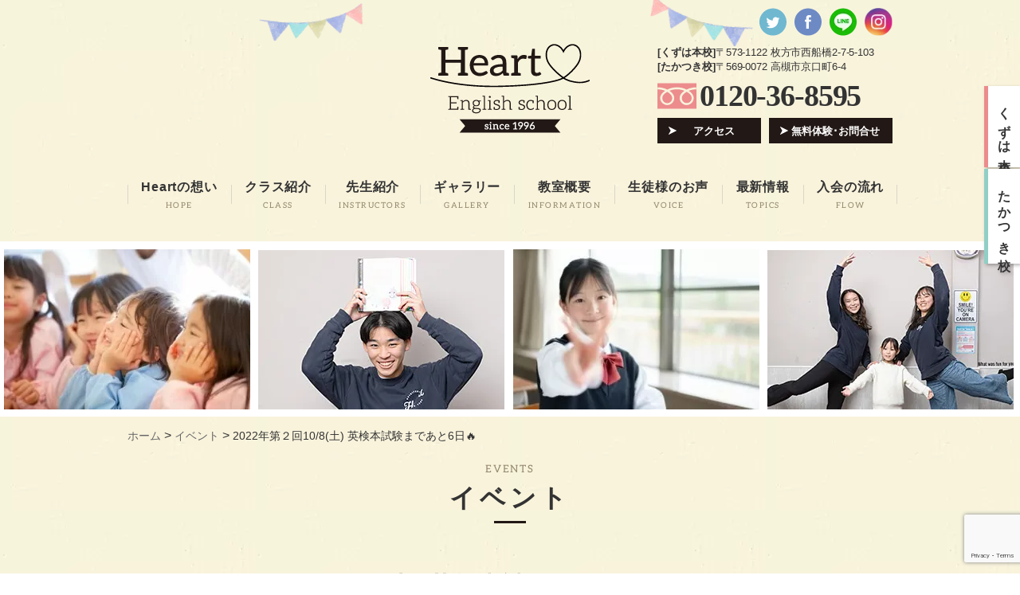

--- FILE ---
content_type: text/html; charset=UTF-8
request_url: https://heart-edu.com/events/5734/
body_size: 16292
content:
<!doctype html>
<html>
<head>
<meta charset="UTF-8">
<!-- google -->
<!--[if lt IE 9]>
<script src="//css3-mediaqueries-js.googlecode.com/svn/trunk/css3-mediaqueries.js"></script>
<script src="//html5shiv.googlecode.com/svn/trunk/html5.js"></script>
<script src="//api.html5media.info/1.1.8/html5media.min.js"></script>
<![endif]-->
<link rel="stylesheet" type="text/css" href="https://heart-edu.com/wp/wp-content/themes/heart-edu/style.css">
<meta name="keywords" content="イベント,英会話,TOEIC,スクール,大阪,高槻,枚方,英語" />
<meta name="description" content="&#x1f331;2022年10月2日(日)&#x1f331; 　 英検本試験まで、6日です！ いよいよ最後の日曜日すね . 今日は、リリー先生&#x1f344;が&#8221;英検を受けていた時はどんなふうに頑張ったか&#x1f4a8;&amp;" />
<title>2022年第２回10/8(土) 英検本試験まであと6日🔥 - 大阪高槻・枚方の英会話・英語スクール｜Heart English School</title>
	<style>img:is([sizes="auto" i], [sizes^="auto," i]) { contain-intrinsic-size: 3000px 1500px }</style>
	
		<!-- All in One SEO 4.9.3 - aioseo.com -->
	<meta name="description" content="🌱2022年10月2日(日)🌱 英検本試験まで、6日です！ いよいよ最後の" />
	<meta name="robots" content="max-image-preview:large" />
	<meta name="author" content="武田 美希子"/>
	<link rel="canonical" href="https://heart-edu.com/events/5734/" />
	<meta name="generator" content="All in One SEO (AIOSEO) 4.9.3" />

		<!-- Google tag (gtag.js) -->
<script async src="https://www.googletagmanager.com/gtag/js?id=G-CG4CLTWBNB"></script>
<script>
 window.dataLayer = window.dataLayer || [];
 function gtag(){dataLayer.push(arguments);}
 gtag('js', new Date());

 gtag('config', 'G-CG4CLTWBNB');
</script>
		<meta property="og:locale" content="ja_JP" />
		<meta property="og:site_name" content="大阪高槻・枚方の英会話・英語スクール｜Heart English School - ハートイングリッシュスクール" />
		<meta property="og:type" content="article" />
		<meta property="og:title" content="2022年第２回10/8(土) 英検本試験まであと6日🔥 - 大阪高槻・枚方の英会話・英語スクール｜Heart English School" />
		<meta property="og:description" content="🌱2022年10月2日(日)🌱 英検本試験まで、6日です！ いよいよ最後の" />
		<meta property="og:url" content="https://heart-edu.com/events/5734/" />
		<meta property="article:published_time" content="2022-10-02T03:00:02+00:00" />
		<meta property="article:modified_time" content="2022-10-02T04:41:55+00:00" />
		<meta property="article:publisher" content="https://facebook.com/Heart English School" />
		<meta name="twitter:card" content="summary" />
		<meta name="twitter:site" content="@Heart%20English%20School" />
		<meta name="twitter:title" content="2022年第２回10/8(土) 英検本試験まであと6日🔥 - 大阪高槻・枚方の英会話・英語スクール｜Heart English School" />
		<meta name="twitter:description" content="🌱2022年10月2日(日)🌱 英検本試験まで、6日です！ いよいよ最後の" />
		<meta name="twitter:creator" content="@Heart%20English%20School" />
		<script type="application/ld+json" class="aioseo-schema">
			{"@context":"https:\/\/schema.org","@graph":[{"@type":"BlogPosting","@id":"https:\/\/heart-edu.com\/events\/5734\/#blogposting","name":"2022\u5e74\u7b2c\uff12\u56de10\/8(\u571f) \u82f1\u691c\u672c\u8a66\u9a13\u307e\u3067\u3042\u30686\u65e5\ud83d\udd25 - \u5927\u962a\u9ad8\u69fb\u30fb\u679a\u65b9\u306e\u82f1\u4f1a\u8a71\u30fb\u82f1\u8a9e\u30b9\u30af\u30fc\u30eb\uff5cHeart English School","headline":"2022\u5e74\u7b2c\uff12\u56de10\/8(\u571f) \u82f1\u691c\u672c\u8a66\u9a13\u307e\u3067\u3042\u30686\u65e5&#x1f525;","author":{"@id":"https:\/\/heart-edu.com\/author\/heart-edu\/#author"},"publisher":{"@id":"https:\/\/heart-edu.com\/#organization"},"image":{"@type":"ImageObject","url":"https:\/\/heart-edu.com\/wp\/wp-content\/uploads\/2022\/10\/5.png","width":1024,"height":1024},"datePublished":"2022-10-02T12:00:02+09:00","dateModified":"2022-10-02T13:41:55+09:00","inLanguage":"ja","mainEntityOfPage":{"@id":"https:\/\/heart-edu.com\/events\/5734\/#webpage"},"isPartOf":{"@id":"https:\/\/heart-edu.com\/events\/5734\/#webpage"},"articleSection":"\u30a4\u30d9\u30f3\u30c8"},{"@type":"BreadcrumbList","@id":"https:\/\/heart-edu.com\/events\/5734\/#breadcrumblist","itemListElement":[{"@type":"ListItem","@id":"https:\/\/heart-edu.com#listItem","position":1,"name":"Home","item":"https:\/\/heart-edu.com","nextItem":{"@type":"ListItem","@id":"https:\/\/heart-edu.com\/events\/#listItem","name":"\u30a4\u30d9\u30f3\u30c8"}},{"@type":"ListItem","@id":"https:\/\/heart-edu.com\/events\/#listItem","position":2,"name":"\u30a4\u30d9\u30f3\u30c8","item":"https:\/\/heart-edu.com\/events\/","nextItem":{"@type":"ListItem","@id":"https:\/\/heart-edu.com\/events\/5734\/#listItem","name":"2022\u5e74\u7b2c\uff12\u56de10\/8(\u571f) \u82f1\u691c\u672c\u8a66\u9a13\u307e\u3067\u3042\u30686\u65e5&#x1f525;"},"previousItem":{"@type":"ListItem","@id":"https:\/\/heart-edu.com#listItem","name":"Home"}},{"@type":"ListItem","@id":"https:\/\/heart-edu.com\/events\/5734\/#listItem","position":3,"name":"2022\u5e74\u7b2c\uff12\u56de10\/8(\u571f) \u82f1\u691c\u672c\u8a66\u9a13\u307e\u3067\u3042\u30686\u65e5&#x1f525;","previousItem":{"@type":"ListItem","@id":"https:\/\/heart-edu.com\/events\/#listItem","name":"\u30a4\u30d9\u30f3\u30c8"}}]},{"@type":"Organization","@id":"https:\/\/heart-edu.com\/#organization","name":"\u30aa\u30f3\u30e9\u30a4\u30f3\u30ec\u30c3\u30b9\u30f3\u5b9f\u65bd\u4e2d\uff01\u5927\u962a\u9ad8\u69fb\u30fb\u679a\u65b9\u306e\u82f1\u4f1a\u8a71\u30fb\u82f1\u8a9e\u30b9\u30af\u30fc\u30eb\uff5cHeart English School","description":"\u30cf\u30fc\u30c8\u30a4\u30f3\u30b0\u30ea\u30c3\u30b7\u30e5\u30b9\u30af\u30fc\u30eb","url":"https:\/\/heart-edu.com\/","logo":{"@type":"ImageObject","url":"https:\/\/heart-edu.com\/wp\/wp-content\/uploads\/2022\/02\/heart-icon.png","@id":"https:\/\/heart-edu.com\/events\/5734\/#organizationLogo","width":1080,"height":1080},"image":{"@id":"https:\/\/heart-edu.com\/events\/5734\/#organizationLogo"},"sameAs":["https:\/\/facebook.com\/Heart English School","https:\/\/x.com\/Heart English School","https:\/\/instagram.com\/Heart English School","https:\/\/pinterest.com\/Heart English School","https:\/\/youtube.com\/Heart English School","https:\/\/linkedin.com\/in\/Heart English School"]},{"@type":"Person","@id":"https:\/\/heart-edu.com\/author\/heart-edu\/#author","url":"https:\/\/heart-edu.com\/author\/heart-edu\/","name":"\u6b66\u7530 \u7f8e\u5e0c\u5b50","image":{"@type":"ImageObject","@id":"https:\/\/heart-edu.com\/events\/5734\/#authorImage","url":"https:\/\/secure.gravatar.com\/avatar\/9cae5b74a8c08ab9dc6720e113d9c7b97c15fff4763a1ad8b19af452e954115d?s=96&d=mm&r=g","width":96,"height":96,"caption":"\u6b66\u7530 \u7f8e\u5e0c\u5b50"}},{"@type":"WebPage","@id":"https:\/\/heart-edu.com\/events\/5734\/#webpage","url":"https:\/\/heart-edu.com\/events\/5734\/","name":"2022\u5e74\u7b2c\uff12\u56de10\/8(\u571f) \u82f1\u691c\u672c\u8a66\u9a13\u307e\u3067\u3042\u30686\u65e5\ud83d\udd25 - \u5927\u962a\u9ad8\u69fb\u30fb\u679a\u65b9\u306e\u82f1\u4f1a\u8a71\u30fb\u82f1\u8a9e\u30b9\u30af\u30fc\u30eb\uff5cHeart English School","description":"\ud83c\udf312022\u5e7410\u67082\u65e5(\u65e5)\ud83c\udf31 \u82f1\u691c\u672c\u8a66\u9a13\u307e\u3067\u30016\u65e5\u3067\u3059\uff01 \u3044\u3088\u3044\u3088\u6700\u5f8c\u306e","inLanguage":"ja","isPartOf":{"@id":"https:\/\/heart-edu.com\/#website"},"breadcrumb":{"@id":"https:\/\/heart-edu.com\/events\/5734\/#breadcrumblist"},"author":{"@id":"https:\/\/heart-edu.com\/author\/heart-edu\/#author"},"creator":{"@id":"https:\/\/heart-edu.com\/author\/heart-edu\/#author"},"image":{"@type":"ImageObject","url":"https:\/\/heart-edu.com\/wp\/wp-content\/uploads\/2022\/10\/5.png","@id":"https:\/\/heart-edu.com\/events\/5734\/#mainImage","width":1024,"height":1024},"primaryImageOfPage":{"@id":"https:\/\/heart-edu.com\/events\/5734\/#mainImage"},"datePublished":"2022-10-02T12:00:02+09:00","dateModified":"2022-10-02T13:41:55+09:00"},{"@type":"WebSite","@id":"https:\/\/heart-edu.com\/#website","url":"https:\/\/heart-edu.com\/","name":"\u5927\u962a\u9ad8\u69fb\u30fb\u679a\u65b9\u306e\u82f1\u4f1a\u8a71\u30fb\u82f1\u8a9e\u30b9\u30af\u30fc\u30eb\uff5cHeart English School","description":"\u30cf\u30fc\u30c8\u30a4\u30f3\u30b0\u30ea\u30c3\u30b7\u30e5\u30b9\u30af\u30fc\u30eb","inLanguage":"ja","publisher":{"@id":"https:\/\/heart-edu.com\/#organization"}}]}
		</script>
		<!-- All in One SEO -->

<link rel='dns-prefetch' href='//maxcdn.bootstrapcdn.com' />
<script type="text/javascript">
/* <![CDATA[ */
window._wpemojiSettings = {"baseUrl":"https:\/\/s.w.org\/images\/core\/emoji\/16.0.1\/72x72\/","ext":".png","svgUrl":"https:\/\/s.w.org\/images\/core\/emoji\/16.0.1\/svg\/","svgExt":".svg","source":{"concatemoji":"https:\/\/heart-edu.com\/wp\/wp-includes\/js\/wp-emoji-release.min.js?ver=6.8.3"}};
/*! This file is auto-generated */
!function(s,n){var o,i,e;function c(e){try{var t={supportTests:e,timestamp:(new Date).valueOf()};sessionStorage.setItem(o,JSON.stringify(t))}catch(e){}}function p(e,t,n){e.clearRect(0,0,e.canvas.width,e.canvas.height),e.fillText(t,0,0);var t=new Uint32Array(e.getImageData(0,0,e.canvas.width,e.canvas.height).data),a=(e.clearRect(0,0,e.canvas.width,e.canvas.height),e.fillText(n,0,0),new Uint32Array(e.getImageData(0,0,e.canvas.width,e.canvas.height).data));return t.every(function(e,t){return e===a[t]})}function u(e,t){e.clearRect(0,0,e.canvas.width,e.canvas.height),e.fillText(t,0,0);for(var n=e.getImageData(16,16,1,1),a=0;a<n.data.length;a++)if(0!==n.data[a])return!1;return!0}function f(e,t,n,a){switch(t){case"flag":return n(e,"\ud83c\udff3\ufe0f\u200d\u26a7\ufe0f","\ud83c\udff3\ufe0f\u200b\u26a7\ufe0f")?!1:!n(e,"\ud83c\udde8\ud83c\uddf6","\ud83c\udde8\u200b\ud83c\uddf6")&&!n(e,"\ud83c\udff4\udb40\udc67\udb40\udc62\udb40\udc65\udb40\udc6e\udb40\udc67\udb40\udc7f","\ud83c\udff4\u200b\udb40\udc67\u200b\udb40\udc62\u200b\udb40\udc65\u200b\udb40\udc6e\u200b\udb40\udc67\u200b\udb40\udc7f");case"emoji":return!a(e,"\ud83e\udedf")}return!1}function g(e,t,n,a){var r="undefined"!=typeof WorkerGlobalScope&&self instanceof WorkerGlobalScope?new OffscreenCanvas(300,150):s.createElement("canvas"),o=r.getContext("2d",{willReadFrequently:!0}),i=(o.textBaseline="top",o.font="600 32px Arial",{});return e.forEach(function(e){i[e]=t(o,e,n,a)}),i}function t(e){var t=s.createElement("script");t.src=e,t.defer=!0,s.head.appendChild(t)}"undefined"!=typeof Promise&&(o="wpEmojiSettingsSupports",i=["flag","emoji"],n.supports={everything:!0,everythingExceptFlag:!0},e=new Promise(function(e){s.addEventListener("DOMContentLoaded",e,{once:!0})}),new Promise(function(t){var n=function(){try{var e=JSON.parse(sessionStorage.getItem(o));if("object"==typeof e&&"number"==typeof e.timestamp&&(new Date).valueOf()<e.timestamp+604800&&"object"==typeof e.supportTests)return e.supportTests}catch(e){}return null}();if(!n){if("undefined"!=typeof Worker&&"undefined"!=typeof OffscreenCanvas&&"undefined"!=typeof URL&&URL.createObjectURL&&"undefined"!=typeof Blob)try{var e="postMessage("+g.toString()+"("+[JSON.stringify(i),f.toString(),p.toString(),u.toString()].join(",")+"));",a=new Blob([e],{type:"text/javascript"}),r=new Worker(URL.createObjectURL(a),{name:"wpTestEmojiSupports"});return void(r.onmessage=function(e){c(n=e.data),r.terminate(),t(n)})}catch(e){}c(n=g(i,f,p,u))}t(n)}).then(function(e){for(var t in e)n.supports[t]=e[t],n.supports.everything=n.supports.everything&&n.supports[t],"flag"!==t&&(n.supports.everythingExceptFlag=n.supports.everythingExceptFlag&&n.supports[t]);n.supports.everythingExceptFlag=n.supports.everythingExceptFlag&&!n.supports.flag,n.DOMReady=!1,n.readyCallback=function(){n.DOMReady=!0}}).then(function(){return e}).then(function(){var e;n.supports.everything||(n.readyCallback(),(e=n.source||{}).concatemoji?t(e.concatemoji):e.wpemoji&&e.twemoji&&(t(e.twemoji),t(e.wpemoji)))}))}((window,document),window._wpemojiSettings);
/* ]]> */
</script>
<link rel='stylesheet' id='ai1ec_style-css' href='//heart-edu.com/wp/wp-content/plugins/all-in-one-event-calendar/public/themes-ai1ec/vortex/css/ai1ec_parsed_css.css?ver=3.0.0' type='text/css' media='all' />
<link rel='stylesheet' id='sbi_styles-css' href='https://heart-edu.com/wp/wp-content/plugins/instagram-feed/css/sbi-styles.min.css?ver=6.10.0' type='text/css' media='all' />
<link rel='stylesheet' id='wp-block-library-css' href='https://heart-edu.com/wp/wp-includes/css/dist/block-library/style.min.css?ver=6.8.3' type='text/css' media='all' />
<style id='classic-theme-styles-inline-css' type='text/css'>
/*! This file is auto-generated */
.wp-block-button__link{color:#fff;background-color:#32373c;border-radius:9999px;box-shadow:none;text-decoration:none;padding:calc(.667em + 2px) calc(1.333em + 2px);font-size:1.125em}.wp-block-file__button{background:#32373c;color:#fff;text-decoration:none}
</style>
<link rel='stylesheet' id='aioseo/css/src/vue/standalone/blocks/table-of-contents/global.scss-css' href='https://heart-edu.com/wp/wp-content/plugins/all-in-one-seo-pack/dist/Lite/assets/css/table-of-contents/global.e90f6d47.css?ver=4.9.3' type='text/css' media='all' />
<style id='global-styles-inline-css' type='text/css'>
:root{--wp--preset--aspect-ratio--square: 1;--wp--preset--aspect-ratio--4-3: 4/3;--wp--preset--aspect-ratio--3-4: 3/4;--wp--preset--aspect-ratio--3-2: 3/2;--wp--preset--aspect-ratio--2-3: 2/3;--wp--preset--aspect-ratio--16-9: 16/9;--wp--preset--aspect-ratio--9-16: 9/16;--wp--preset--color--black: #000000;--wp--preset--color--cyan-bluish-gray: #abb8c3;--wp--preset--color--white: #ffffff;--wp--preset--color--pale-pink: #f78da7;--wp--preset--color--vivid-red: #cf2e2e;--wp--preset--color--luminous-vivid-orange: #ff6900;--wp--preset--color--luminous-vivid-amber: #fcb900;--wp--preset--color--light-green-cyan: #7bdcb5;--wp--preset--color--vivid-green-cyan: #00d084;--wp--preset--color--pale-cyan-blue: #8ed1fc;--wp--preset--color--vivid-cyan-blue: #0693e3;--wp--preset--color--vivid-purple: #9b51e0;--wp--preset--gradient--vivid-cyan-blue-to-vivid-purple: linear-gradient(135deg,rgba(6,147,227,1) 0%,rgb(155,81,224) 100%);--wp--preset--gradient--light-green-cyan-to-vivid-green-cyan: linear-gradient(135deg,rgb(122,220,180) 0%,rgb(0,208,130) 100%);--wp--preset--gradient--luminous-vivid-amber-to-luminous-vivid-orange: linear-gradient(135deg,rgba(252,185,0,1) 0%,rgba(255,105,0,1) 100%);--wp--preset--gradient--luminous-vivid-orange-to-vivid-red: linear-gradient(135deg,rgba(255,105,0,1) 0%,rgb(207,46,46) 100%);--wp--preset--gradient--very-light-gray-to-cyan-bluish-gray: linear-gradient(135deg,rgb(238,238,238) 0%,rgb(169,184,195) 100%);--wp--preset--gradient--cool-to-warm-spectrum: linear-gradient(135deg,rgb(74,234,220) 0%,rgb(151,120,209) 20%,rgb(207,42,186) 40%,rgb(238,44,130) 60%,rgb(251,105,98) 80%,rgb(254,248,76) 100%);--wp--preset--gradient--blush-light-purple: linear-gradient(135deg,rgb(255,206,236) 0%,rgb(152,150,240) 100%);--wp--preset--gradient--blush-bordeaux: linear-gradient(135deg,rgb(254,205,165) 0%,rgb(254,45,45) 50%,rgb(107,0,62) 100%);--wp--preset--gradient--luminous-dusk: linear-gradient(135deg,rgb(255,203,112) 0%,rgb(199,81,192) 50%,rgb(65,88,208) 100%);--wp--preset--gradient--pale-ocean: linear-gradient(135deg,rgb(255,245,203) 0%,rgb(182,227,212) 50%,rgb(51,167,181) 100%);--wp--preset--gradient--electric-grass: linear-gradient(135deg,rgb(202,248,128) 0%,rgb(113,206,126) 100%);--wp--preset--gradient--midnight: linear-gradient(135deg,rgb(2,3,129) 0%,rgb(40,116,252) 100%);--wp--preset--font-size--small: 13px;--wp--preset--font-size--medium: 20px;--wp--preset--font-size--large: 36px;--wp--preset--font-size--x-large: 42px;--wp--preset--spacing--20: 0.44rem;--wp--preset--spacing--30: 0.67rem;--wp--preset--spacing--40: 1rem;--wp--preset--spacing--50: 1.5rem;--wp--preset--spacing--60: 2.25rem;--wp--preset--spacing--70: 3.38rem;--wp--preset--spacing--80: 5.06rem;--wp--preset--shadow--natural: 6px 6px 9px rgba(0, 0, 0, 0.2);--wp--preset--shadow--deep: 12px 12px 50px rgba(0, 0, 0, 0.4);--wp--preset--shadow--sharp: 6px 6px 0px rgba(0, 0, 0, 0.2);--wp--preset--shadow--outlined: 6px 6px 0px -3px rgba(255, 255, 255, 1), 6px 6px rgba(0, 0, 0, 1);--wp--preset--shadow--crisp: 6px 6px 0px rgba(0, 0, 0, 1);}:where(.is-layout-flex){gap: 0.5em;}:where(.is-layout-grid){gap: 0.5em;}body .is-layout-flex{display: flex;}.is-layout-flex{flex-wrap: wrap;align-items: center;}.is-layout-flex > :is(*, div){margin: 0;}body .is-layout-grid{display: grid;}.is-layout-grid > :is(*, div){margin: 0;}:where(.wp-block-columns.is-layout-flex){gap: 2em;}:where(.wp-block-columns.is-layout-grid){gap: 2em;}:where(.wp-block-post-template.is-layout-flex){gap: 1.25em;}:where(.wp-block-post-template.is-layout-grid){gap: 1.25em;}.has-black-color{color: var(--wp--preset--color--black) !important;}.has-cyan-bluish-gray-color{color: var(--wp--preset--color--cyan-bluish-gray) !important;}.has-white-color{color: var(--wp--preset--color--white) !important;}.has-pale-pink-color{color: var(--wp--preset--color--pale-pink) !important;}.has-vivid-red-color{color: var(--wp--preset--color--vivid-red) !important;}.has-luminous-vivid-orange-color{color: var(--wp--preset--color--luminous-vivid-orange) !important;}.has-luminous-vivid-amber-color{color: var(--wp--preset--color--luminous-vivid-amber) !important;}.has-light-green-cyan-color{color: var(--wp--preset--color--light-green-cyan) !important;}.has-vivid-green-cyan-color{color: var(--wp--preset--color--vivid-green-cyan) !important;}.has-pale-cyan-blue-color{color: var(--wp--preset--color--pale-cyan-blue) !important;}.has-vivid-cyan-blue-color{color: var(--wp--preset--color--vivid-cyan-blue) !important;}.has-vivid-purple-color{color: var(--wp--preset--color--vivid-purple) !important;}.has-black-background-color{background-color: var(--wp--preset--color--black) !important;}.has-cyan-bluish-gray-background-color{background-color: var(--wp--preset--color--cyan-bluish-gray) !important;}.has-white-background-color{background-color: var(--wp--preset--color--white) !important;}.has-pale-pink-background-color{background-color: var(--wp--preset--color--pale-pink) !important;}.has-vivid-red-background-color{background-color: var(--wp--preset--color--vivid-red) !important;}.has-luminous-vivid-orange-background-color{background-color: var(--wp--preset--color--luminous-vivid-orange) !important;}.has-luminous-vivid-amber-background-color{background-color: var(--wp--preset--color--luminous-vivid-amber) !important;}.has-light-green-cyan-background-color{background-color: var(--wp--preset--color--light-green-cyan) !important;}.has-vivid-green-cyan-background-color{background-color: var(--wp--preset--color--vivid-green-cyan) !important;}.has-pale-cyan-blue-background-color{background-color: var(--wp--preset--color--pale-cyan-blue) !important;}.has-vivid-cyan-blue-background-color{background-color: var(--wp--preset--color--vivid-cyan-blue) !important;}.has-vivid-purple-background-color{background-color: var(--wp--preset--color--vivid-purple) !important;}.has-black-border-color{border-color: var(--wp--preset--color--black) !important;}.has-cyan-bluish-gray-border-color{border-color: var(--wp--preset--color--cyan-bluish-gray) !important;}.has-white-border-color{border-color: var(--wp--preset--color--white) !important;}.has-pale-pink-border-color{border-color: var(--wp--preset--color--pale-pink) !important;}.has-vivid-red-border-color{border-color: var(--wp--preset--color--vivid-red) !important;}.has-luminous-vivid-orange-border-color{border-color: var(--wp--preset--color--luminous-vivid-orange) !important;}.has-luminous-vivid-amber-border-color{border-color: var(--wp--preset--color--luminous-vivid-amber) !important;}.has-light-green-cyan-border-color{border-color: var(--wp--preset--color--light-green-cyan) !important;}.has-vivid-green-cyan-border-color{border-color: var(--wp--preset--color--vivid-green-cyan) !important;}.has-pale-cyan-blue-border-color{border-color: var(--wp--preset--color--pale-cyan-blue) !important;}.has-vivid-cyan-blue-border-color{border-color: var(--wp--preset--color--vivid-cyan-blue) !important;}.has-vivid-purple-border-color{border-color: var(--wp--preset--color--vivid-purple) !important;}.has-vivid-cyan-blue-to-vivid-purple-gradient-background{background: var(--wp--preset--gradient--vivid-cyan-blue-to-vivid-purple) !important;}.has-light-green-cyan-to-vivid-green-cyan-gradient-background{background: var(--wp--preset--gradient--light-green-cyan-to-vivid-green-cyan) !important;}.has-luminous-vivid-amber-to-luminous-vivid-orange-gradient-background{background: var(--wp--preset--gradient--luminous-vivid-amber-to-luminous-vivid-orange) !important;}.has-luminous-vivid-orange-to-vivid-red-gradient-background{background: var(--wp--preset--gradient--luminous-vivid-orange-to-vivid-red) !important;}.has-very-light-gray-to-cyan-bluish-gray-gradient-background{background: var(--wp--preset--gradient--very-light-gray-to-cyan-bluish-gray) !important;}.has-cool-to-warm-spectrum-gradient-background{background: var(--wp--preset--gradient--cool-to-warm-spectrum) !important;}.has-blush-light-purple-gradient-background{background: var(--wp--preset--gradient--blush-light-purple) !important;}.has-blush-bordeaux-gradient-background{background: var(--wp--preset--gradient--blush-bordeaux) !important;}.has-luminous-dusk-gradient-background{background: var(--wp--preset--gradient--luminous-dusk) !important;}.has-pale-ocean-gradient-background{background: var(--wp--preset--gradient--pale-ocean) !important;}.has-electric-grass-gradient-background{background: var(--wp--preset--gradient--electric-grass) !important;}.has-midnight-gradient-background{background: var(--wp--preset--gradient--midnight) !important;}.has-small-font-size{font-size: var(--wp--preset--font-size--small) !important;}.has-medium-font-size{font-size: var(--wp--preset--font-size--medium) !important;}.has-large-font-size{font-size: var(--wp--preset--font-size--large) !important;}.has-x-large-font-size{font-size: var(--wp--preset--font-size--x-large) !important;}
:where(.wp-block-post-template.is-layout-flex){gap: 1.25em;}:where(.wp-block-post-template.is-layout-grid){gap: 1.25em;}
:where(.wp-block-columns.is-layout-flex){gap: 2em;}:where(.wp-block-columns.is-layout-grid){gap: 2em;}
:root :where(.wp-block-pullquote){font-size: 1.5em;line-height: 1.6;}
</style>
<link rel='stylesheet' id='contact-form-7-css' href='https://heart-edu.com/wp/wp-content/plugins/contact-form-7/includes/css/styles.css?ver=6.1.4' type='text/css' media='all' />
<link rel='stylesheet' id='ctf_styles-css' href='https://heart-edu.com/wp/wp-content/plugins/custom-twitter-feeds/css/ctf-styles.min.css?ver=2.3.1' type='text/css' media='all' />
<link rel='stylesheet' id='responsive-lightbox-swipebox-css' href='https://heart-edu.com/wp/wp-content/plugins/responsive-lightbox/assets/swipebox/swipebox.min.css?ver=1.5.2' type='text/css' media='all' />
<link rel='stylesheet' id='wpcf7-redirect-script-frontend-css' href='https://heart-edu.com/wp/wp-content/plugins/wpcf7-redirect/build/assets/frontend-script.css?ver=2c532d7e2be36f6af233' type='text/css' media='all' />
<link rel='stylesheet' id='cff-css' href='https://heart-edu.com/wp/wp-content/plugins/custom-facebook-feed/assets/css/cff-style.min.css?ver=4.3.4' type='text/css' media='all' />
<link rel='stylesheet' id='sb-font-awesome-css' href='https://maxcdn.bootstrapcdn.com/font-awesome/4.7.0/css/font-awesome.min.css?ver=6.8.3' type='text/css' media='all' />
<link rel='stylesheet' id='wp-members-css' href='https://heart-edu.com/wp/wp-content/plugins/wp-members/assets/css/forms/generic-no-float.min.css?ver=3.5.5.1' type='text/css' media='all' />
<script type="text/javascript" src="https://heart-edu.com/wp/wp-includes/js/jquery/jquery.min.js?ver=3.7.1" id="jquery-core-js"></script>
<script type="text/javascript" src="https://heart-edu.com/wp/wp-includes/js/jquery/jquery-migrate.min.js?ver=3.4.1" id="jquery-migrate-js"></script>
<script type="text/javascript" src="https://heart-edu.com/wp/wp-content/plugins/responsive-lightbox/assets/dompurify/purify.min.js?ver=3.1.7" id="dompurify-js"></script>
<script type="text/javascript" id="responsive-lightbox-sanitizer-js-before">
/* <![CDATA[ */
window.RLG = window.RLG || {}; window.RLG.sanitizeAllowedHosts = ["youtube.com","www.youtube.com","youtu.be","vimeo.com","player.vimeo.com"];
/* ]]> */
</script>
<script type="text/javascript" src="https://heart-edu.com/wp/wp-content/plugins/responsive-lightbox/js/sanitizer.js?ver=2.6.0" id="responsive-lightbox-sanitizer-js"></script>
<script type="text/javascript" src="https://heart-edu.com/wp/wp-content/plugins/responsive-lightbox/assets/swipebox/jquery.swipebox.min.js?ver=1.5.2" id="responsive-lightbox-swipebox-js"></script>
<script type="text/javascript" src="https://heart-edu.com/wp/wp-includes/js/underscore.min.js?ver=1.13.7" id="underscore-js"></script>
<script type="text/javascript" src="https://heart-edu.com/wp/wp-content/plugins/responsive-lightbox/assets/infinitescroll/infinite-scroll.pkgd.min.js?ver=4.0.1" id="responsive-lightbox-infinite-scroll-js"></script>
<script type="text/javascript" id="responsive-lightbox-js-before">
/* <![CDATA[ */
var rlArgs = {"script":"swipebox","selector":"lightbox","customEvents":"ajaxComplete","activeGalleries":true,"animation":true,"hideCloseButtonOnMobile":false,"removeBarsOnMobile":false,"hideBars":true,"hideBarsDelay":5000,"videoMaxWidth":1080,"useSVG":true,"loopAtEnd":false,"woocommerce_gallery":false,"ajaxurl":"https:\/\/heart-edu.com\/wp\/wp-admin\/admin-ajax.php","nonce":"b0af32cbd0","preview":false,"postId":5734,"scriptExtension":false};
/* ]]> */
</script>
<script type="text/javascript" src="https://heart-edu.com/wp/wp-content/plugins/responsive-lightbox/js/front.js?ver=2.6.0" id="responsive-lightbox-js"></script>
<link rel='shortlink' href='https://heart-edu.com/?p=5734' />
<link rel="alternate" title="oEmbed (JSON)" type="application/json+oembed" href="https://heart-edu.com/wp-json/oembed/1.0/embed?url=https%3A%2F%2Fheart-edu.com%2Fevents%2F5734%2F" />
<link rel="alternate" title="oEmbed (XML)" type="text/xml+oembed" href="https://heart-edu.com/wp-json/oembed/1.0/embed?url=https%3A%2F%2Fheart-edu.com%2Fevents%2F5734%2F&#038;format=xml" />
<!-- Favicon Rotator -->
<link rel="shortcut icon" href="https://heart-edu.com/wp/wp-content/uploads/2022/02/heart-icon-16x16.png" />
<!-- End Favicon Rotator -->
<script type="text/javascript" src="//ajax.googleapis.com/ajax/libs/jquery/1.9.1/jquery.min.js"></script>
	<script type="text/javascript" src="https://heart-edu.com/wp/wp-content/themes/heart-edu/js/scroll.js"></script>
<script type="text/javascript" src="https://heart-edu.com/wp/wp-content/themes/heart-edu/js/heightLine.js"></script>
	<script type="text/javascript">
		$(function() {
		var arr = [];
		$("#mainvisual li").each(function() {
			arr.push($(this).html());
		});
		arr.sort(function() {
			return Math.random() - Math.random();
		});
		$("#mainvisual ul").empty();
		for(i=0; i < arr.length; i++) {
			$("#mainvisual ul").append('<li>' + arr[i] + '</li>');
		}
	});
	</script>
	<script>
	$(function () {
		$("#wpmem_reg label[for=user_email]").html('メールアドレス<span class="req">*</span>');
	});
	</script>
<script async src="https://www.googletagmanager.com/gtag/js?id=UA-110231366-1"></script>
<script>
  window.dataLayer = window.dataLayer || [];
  function gtag(){dataLayer.push(arguments);}
  gtag('js', new Date());

  gtag('config', 'UA-110231366-1');
</script>
</head>

<body class="wp-singular post-template-default single single-post postid-5734 single-format-standard wp-theme-heart-edu 2022%e5%b9%b4%e7%ac%ac%ef%bc%92%e5%9b%9e10-8%e5%9c%9f-%e8%8b%b1%e6%a4%9c%e6%9c%ac%e8%a9%a6%e9%a8%93%e3%81%be%e3%81%a7%e3%81%82%e3%81%a810%e6%97%a5%f0%9f%94%a5-3-2-2">
<header>
	<div class="inner clearfix">
		<div class="top clearfix">
			<h1 class="logo"><a href="https://heart-edu.com"><img src="https://heart-edu.com/wp/wp-content/themes/heart-edu/img/common/header-logo.png" alt="大阪高槻・枚方の英会話・英語スクール｜Heart English School"></a></h1>
			<div class="bg clearfix">
				<div class="flag l swing"><img src="https://heart-edu.com/wp/wp-content/webp-express/webp-images/themes/heart-edu/img/common/flag-l.png.webp" alt=""></div>
				<div class="flag r swing"><img src="https://heart-edu.com/wp/wp-content/webp-express/webp-images/themes/heart-edu/img/common/flag-r.png.webp" alt=""></div>
			</div>
			<div class="block fr" >
				<div class="sns clearfix">
					<p><a href="https://twitter.com/heart_edu_osaka" target="_blank"><img src="https://heart-edu.com/wp/wp-content/themes/heart-edu/img/common/header-twitter.png" alt="twitter"></a></p>
					<p><a href="https://www.facebook.com/heart.english.school/" target="_blank"><img src="https://heart-edu.com/wp/wp-content/themes/heart-edu/img/common/header-facebook.png" alt="facebook"></a></p>
					<p><a href="https://line.me/R/ti/p/%40bwr5067j" target="_blank"><img src="https://heart-edu.com/wp/wp-content/webp-express/webp-images/themes/heart-edu/img/common/header-lineat.png.webp" alt="LINE＠"></a></p>
					<p><a href="https://www.instagram.com/heart_english_school/" target="_blank"><img src="https://heart-edu.com/wp/wp-content/webp-express/webp-images/themes/heart-edu/img/common/icon-instagram.png.webp" alt="Heart English School 公式インスタグラム" width="35px" height="35px"></a></p>
				</div>
				<p class="address"><span class="bold">[くずは本校]</span>〒573-1122 枚方市西船橋2-7-5-103<br><span class="bold">[たかつき校]</span>〒569-0072 高槻市京口町6-4</p>
				<p class="tel-wrapper ymi bgli_sp"><span class="tel">0120-36-8595</span></p>
				<div class="btns clearfix">
					<p class="to-detail01 fl"><a href="https://heart-edu.com/information/">アクセス</a></p>
					<p class="to-detail01 fr"><a href="https://heart-edu.com/contact/">無料体験･お問合せ</a></p>
				</div>
			</div>
		</div>
		<nav id="gnav">
			<label for="Panel1"><div><span></span><span></span><span></span></div><div>MENU</div></label>
			<input type="checkbox" id="Panel1" class="on-off">
			<ul class="clearfix">
				<li><a href="https://heart-edu.com/hope/"><span class="ja">Heartの想い</span><span class="en aleo">HOPE</span></a></li>
				<li><a href="https://heart-edu.com/class/"><span class="ja">クラス紹介</span><span class="en aleo">CLASS</span></a></li>
				<li><a href="https://heart-edu.com/instructor-profile/"><span class="ja">先生紹介</span><span class="en aleo">INSTRUCTORS</span></a></li>
				<li><a href="https://heart-edu.com/gallery/"><span class="ja">ギャラリー</span><span class="en aleo">GALLERY</span></a></li>
				<li><a href="https://heart-edu.com/information/"><span class="ja">教室概要</span><span class="en aleo">INFORMATION</span></a></li>
				<li><a href="https://heart-edu.com/voice/"><span class="ja">生徒様のお声</span><span class="en aleo">VOICE</span></a></li>
				<li><a href="https://heart-edu.com/blog/"><span class="ja">最新情報</span><span class="en aleo">TOPICS</span></a></li>
				<li><a href="https://heart-edu.com/flow/"><span class="ja">入会の流れ</span><span class="en aleo">FLOW</span></a></li>
			</ul>
		</nav>
	</div>
</header>


	<div id="mainvisual" class="">
		<ul class="clearfix">
			<li><img src="https://heart-edu.com/wp/wp-content/webp-express/webp-images/themes/heart-edu/img/common/mv2022/MV01.jpg.webp"></li>
			<li><img src="//heart-edu.com/wp/wp-content/uploads/2024/12/img01-e1735194474518.jpg"></li>
			<li><img src="https://heart-edu.com/wp/wp-content/webp-express/webp-images/themes/heart-edu/img/common/mv2022/MV03.jpg.webp"></li>
			<li><img src="https://heart-edu.com/wp/wp-content/webp-express/webp-images/themes/heart-edu/img/common/mv2022/MV04.jpg.webp"></li>
			<li><img src="https://heart-edu.com/wp/wp-content/webp-express/webp-images/themes/heart-edu/img/common/mv2022/MV05.jpg.webp"></li>
			<li><img src="https://heart-edu.com/wp/wp-content/webp-express/webp-images/themes/heart-edu/img/common/mv2022/MV06.jpg.webp"></li>
			<li><img src="//heart-edu.com/wp/wp-content/uploads/2024/12/img02-e1735194536353.jpg"></li>
			<li><img src="https://heart-edu.com/wp/wp-content/webp-express/webp-images/themes/heart-edu/img/common/mv2022/MV08.jpg.webp"></li>
			<li><img src="//heart-edu.com/wp/wp-content/uploads/2024/12/img03-e1735194597372.jpg"></li>
			<li><img src="https://heart-edu.com/wp/wp-content/webp-express/webp-images/themes/heart-edu/img/common/mv2022/MV10.jpg.webp"></li>
		</ul>
	</div>





<article id="blog">
	<div class="inner clearfix">
		<div class="breadcrumbs"><span property="itemListElement" typeof="ListItem"><a property="item" typeof="WebPage" title="大阪高槻・枚方の英会話・英語スクール｜Heart English Schoolへ移動" href="https://heart-edu.com" class="home"><span property="name">ホーム</span></a><meta property="position" content="1"></span> &gt; <span property="itemListElement" typeof="ListItem"><a property="item" typeof="WebPage" title="イベントのカテゴリーアーカイブへ移動" href="https://heart-edu.com/events/" class="taxonomy category"><span property="name">イベント</span></a><meta property="position" content="2"></span> &gt; <span property="itemListElement" typeof="ListItem"><span property="name">2022年第２回10/8(土) 英検本試験まであと6日&#x1f525;</span><meta property="position" content="3"></span></div>
		<h2 id="main-title"><span class="en aleo">EVENTS</span><span class="ja">イベント</span></h2>
		<div id="content" class="clearfix">
			<section class="clearfix blogbox fl">

							<h3 class="ttl03 clearfix"><span class="en bold">2022年第２回10/8(土) 英検本試験まであと6日&#x1f525;</span></h3>
				<div class="box clearfix">
					<div class="top clearfix">
						<p class="date">2022.10.02</p>
																		<p class="cat heightLine-gruop02"><a class="events" href="https://heart-edu.com/events/">イベント</a></p><!-- カテゴリー名の表示 -->
																		</div>
					<div class="boxcnt clearfix"><p><img decoding="async" class="alignleft size-medium wp-image-5727" src="https://heart-edu.com/wp/wp-content/webp-express/webp-images/uploads/2022/10/5-300x300.png.webp" alt="" width="300" height="300" srcset="https://heart-edu.com/wp/wp-content/webp-express/webp-images/uploads/2022/10/5-300x300.png.webp 300w,  https://heart-edu.com/wp/wp-content/webp-express/webp-images/uploads/2022/10/5.png.webp 1024w,  https://heart-edu.com/wp/wp-content/webp-express/webp-images/uploads/2022/10/5-768x768.png.webp 768w,  https://heart-edu.com/wp/wp-content/webp-express/webp-images/uploads/2022/10/5-160x160.png.webp 160w" sizes="(max-width: 300px) 100vw, 300px" /></p>
<p>&#x1f331;2022年10月2日(日)&#x1f331; 　</p>
<p>英検本試験まで、6日です！</p>
<p>いよいよ最後の日曜日すね .</p>
<p>今日は、リリー先生&#x1f344;が&#8221;英検を受けていた時はどんなふうに頑張ったか&#x1f4a8;&#8221;を話して&#x1f3a4;くれました。</p>
<p>可愛いのは、間に言う「はい♡」です。</p>
<p>動画の中で何回言ってるでしょう？笑笑 学習の間の気分転換&#x1f379;に数えてみるのは、いかがですか？</p>
<p>そして大切なこと&#x1f48e;も教えてくれています。</p>
<p>1.【マークシート裏面A票の準備(&#x25b6;&#xfe0f;9/24(日配信済み)について】</p>
<p>2.【先生ひとりじめ個人授業申込URL】</p>
<p>あなたの追い込みレッスン手伝います 残席後わずか。</p>
<p>最後のお申込案内です。</p>
<p>&#x1f53b;&#x1f53b;&#x1f53b;お申込みはオフィシャルラインからお願いします。</p>
<p>最後に「英検5級4級の&#8221;6文字以上の長い単語”にビビってしまう子どものために、効果的な&#x2b06;&#xfe0f;学習方法」を動画&#x1f3ac;にしました！</p>
<p>ぜひやってみてください。</p>
<p><a href="https://youtu.be/hqX3bZ54cGw">https://youtu.be/hqX3bZ54cGw</a></p>
<p>みき先生も今日は一日中、みんなの返信をする日に当てて頑張ります&#x1f496; 心を込めて頑張るつもりです。 みんなも時間をムダにしないようにしようね！</p>
<p>【がんばってメッセージ♡】</p>
<p><iframe title="2022年度第2回英検まであと6日🌱" width="500" height="281" src="https://www.youtube.com/embed/aWY7FumgocU?feature=oembed" frameborder="0" allow="accelerometer; autoplay; clipboard-write; encrypted-media; gyroscope; picture-in-picture; web-share" referrerpolicy="strict-origin-when-cross-origin" allowfullscreen></iframe></p>
<p>武田 美希子</p>
<p>&#8212;&#8212;&#8212;&#8212;&#8212;&#8212;&#8212;&#8212;&#8212;&#8212;&#8212;&#8212;&#8212;&#8211;</p>
<p>大阪高槻・枚方の英会話・英語スクール</p>
<p>Heart English School</p>
<p>（ハートイングリッシュスクール）</p>
<p>TEL：0120-836-8595</p>
<p>【くずは本校】</p>
<p>〒573-1122 大阪府枚方市西船橋2-7-5-103</p>
<p>【たかつき校】</p>
<p>〒569-0071 大阪府高槻市城北町1-4-39-103</p>
<p>&nbsp;</p>
<p>&nbsp;</p></div>
					<div class="com_box">	<div id="comments">
					<div id="respond" class="comment-respond">
		<h3 id="reply-title" class="comment-reply-title">SEND COMMENTS <small><a rel="nofollow" id="cancel-comment-reply-link" href="/events/5734/#respond" style="display:none;">コメントをキャンセル</a></small></h3><p class="must-log-in">コメントを投稿するには<a href="https://heart-edu.com/wp/wp-login.php?redirect_to=https%3A%2F%2Fheart-edu.com%2Fevents%2F5734%2F">ログイン</a>してください。</p>	</div><!-- #respond -->
		</div>
</div>
				</div>
				<div class="prev-next clearfix">
					<p class="prev"><a href="https://heart-edu.com/events/5725/" rel="prev"><span class="pnt01 ll">前の記事へ</span></a></p>
					<p class="next"><a href="https://heart-edu.com/events/5737/" rel="next"><span class="pnt01 rr">次の記事へ</span></a></p>
				</div>
			
			
						</section>
						
			
			<aside class="clearfix fr">
				
<div class="recently libox">
	<p class="ttl05">NEW TOPICS</p>
		
	<ul class="clearfix">
					<li><a href="https://heart-edu.com/news/10031/">&#x1f384;クリスマスウィ...</a></li>
				<li><a href="https://heart-edu.com/news/10024/">Mollyの手書き看板できました...</a></li>
				<li><a href="https://heart-edu.com/news/10016/">今日からクリスマスWeek&#x...</a></li>
				<li><a href="https://heart-edu.com/news/10002/">2025ハロウィンWeekを動画...</a></li>
				<li><a href="https://heart-edu.com/news/10000/">2025ハロウィンWeekを動画...</a></li>
						</ul>
</div>

<div class="cat category libox">
	<p class="ttl05">CATEGORY</p>
	<ul class="clearfix">
			<li class="cat-item cat-item-1"><a href="https://heart-edu.com/news/">お知らせ</a>
</li>
	<li class="cat-item cat-item-3"><a href="https://heart-edu.com/events/">イベント</a>
</li>
	<li class="cat-item cat-item-4"><a href="https://heart-edu.com/campaign/">キャンペーン</a>
</li>
	<li class="cat-item cat-item-33"><a href="https://heart-edu.com/english-is-so-interesting/">英語って面白い！</a>
</li>
	<li class="cat-item cat-item-37"><a href="https://heart-edu.com/tweet/">tweeeeet∧-θ-∧</a>
</li>
	<li class="cat-item cat-item-294"><a href="https://heart-edu.com/step-test/">英検ブログ</a>
</li>
	</ul>
</div>

<div class="archive libox">
	<p class="ttl05">ARCHIVES</p>
	<select name="archive-dropdown" onChange='document.location.href=this.options[this.selectedIndex].value;'>
	<option value="">年月を選択してください ▼</option>
		<option value='https://heart-edu.com/date/2026/01/'> 2026年1月 &nbsp;(8)</option>
	<option value='https://heart-edu.com/date/2025/12/'> 2025年12月 &nbsp;(18)</option>
	<option value='https://heart-edu.com/date/2025/11/'> 2025年11月 &nbsp;(6)</option>
	<option value='https://heart-edu.com/date/2025/10/'> 2025年10月 &nbsp;(26)</option>
	<option value='https://heart-edu.com/date/2025/09/'> 2025年9月 &nbsp;(31)</option>
	<option value='https://heart-edu.com/date/2025/08/'> 2025年8月 &nbsp;(10)</option>
	<option value='https://heart-edu.com/date/2025/07/'> 2025年7月 &nbsp;(11)</option>
	<option value='https://heart-edu.com/date/2025/06/'> 2025年6月 &nbsp;(9)</option>
	<option value='https://heart-edu.com/date/2025/05/'> 2025年5月 &nbsp;(13)</option>
	<option value='https://heart-edu.com/date/2025/04/'> 2025年4月 &nbsp;(10)</option>
	<option value='https://heart-edu.com/date/2025/03/'> 2025年3月 &nbsp;(12)</option>
	<option value='https://heart-edu.com/date/2025/02/'> 2025年2月 &nbsp;(11)</option>
	<option value='https://heart-edu.com/date/2025/01/'> 2025年1月 &nbsp;(25)</option>
	<option value='https://heart-edu.com/date/2024/12/'> 2024年12月 &nbsp;(21)</option>
	<option value='https://heart-edu.com/date/2024/11/'> 2024年11月 &nbsp;(12)</option>
	<option value='https://heart-edu.com/date/2024/10/'> 2024年10月 &nbsp;(21)</option>
	<option value='https://heart-edu.com/date/2024/09/'> 2024年9月 &nbsp;(13)</option>
	<option value='https://heart-edu.com/date/2024/08/'> 2024年8月 &nbsp;(9)</option>
	<option value='https://heart-edu.com/date/2024/07/'> 2024年7月 &nbsp;(9)</option>
	<option value='https://heart-edu.com/date/2024/06/'> 2024年6月 &nbsp;(18)</option>
	<option value='https://heart-edu.com/date/2024/05/'> 2024年5月 &nbsp;(17)</option>
	<option value='https://heart-edu.com/date/2024/04/'> 2024年4月 &nbsp;(9)</option>
	<option value='https://heart-edu.com/date/2024/03/'> 2024年3月 &nbsp;(11)</option>
	<option value='https://heart-edu.com/date/2024/02/'> 2024年2月 &nbsp;(16)</option>
	<option value='https://heart-edu.com/date/2024/01/'> 2024年1月 &nbsp;(14)</option>
	<option value='https://heart-edu.com/date/2023/12/'> 2023年12月 &nbsp;(18)</option>
	<option value='https://heart-edu.com/date/2023/11/'> 2023年11月 &nbsp;(13)</option>
	<option value='https://heart-edu.com/date/2023/10/'> 2023年10月 &nbsp;(17)</option>
	<option value='https://heart-edu.com/date/2023/09/'> 2023年9月 &nbsp;(20)</option>
	<option value='https://heart-edu.com/date/2023/08/'> 2023年8月 &nbsp;(10)</option>
	<option value='https://heart-edu.com/date/2023/07/'> 2023年7月 &nbsp;(18)</option>
	<option value='https://heart-edu.com/date/2023/06/'> 2023年6月 &nbsp;(4)</option>
	<option value='https://heart-edu.com/date/2023/05/'> 2023年5月 &nbsp;(8)</option>
	<option value='https://heart-edu.com/date/2023/04/'> 2023年4月 &nbsp;(6)</option>
	<option value='https://heart-edu.com/date/2023/03/'> 2023年3月 &nbsp;(11)</option>
	<option value='https://heart-edu.com/date/2023/02/'> 2023年2月 &nbsp;(10)</option>
	<option value='https://heart-edu.com/date/2023/01/'> 2023年1月 &nbsp;(13)</option>
	<option value='https://heart-edu.com/date/2022/12/'> 2022年12月 &nbsp;(25)</option>
	<option value='https://heart-edu.com/date/2022/11/'> 2022年11月 &nbsp;(12)</option>
	<option value='https://heart-edu.com/date/2022/10/'> 2022年10月 &nbsp;(18)</option>
	<option value='https://heart-edu.com/date/2022/09/'> 2022年9月 &nbsp;(13)</option>
	<option value='https://heart-edu.com/date/2022/08/'> 2022年8月 &nbsp;(9)</option>
	<option value='https://heart-edu.com/date/2022/07/'> 2022年7月 &nbsp;(12)</option>
	<option value='https://heart-edu.com/date/2022/06/'> 2022年6月 &nbsp;(13)</option>
	<option value='https://heart-edu.com/date/2022/05/'> 2022年5月 &nbsp;(17)</option>
	<option value='https://heart-edu.com/date/2022/04/'> 2022年4月 &nbsp;(15)</option>
	<option value='https://heart-edu.com/date/2022/03/'> 2022年3月 &nbsp;(20)</option>
	<option value='https://heart-edu.com/date/2022/02/'> 2022年2月 &nbsp;(14)</option>
	<option value='https://heart-edu.com/date/2022/01/'> 2022年1月 &nbsp;(20)</option>
	<option value='https://heart-edu.com/date/2021/12/'> 2021年12月 &nbsp;(13)</option>
	<option value='https://heart-edu.com/date/2021/11/'> 2021年11月 &nbsp;(13)</option>
	<option value='https://heart-edu.com/date/2021/10/'> 2021年10月 &nbsp;(14)</option>
	<option value='https://heart-edu.com/date/2021/09/'> 2021年9月 &nbsp;(11)</option>
	<option value='https://heart-edu.com/date/2021/08/'> 2021年8月 &nbsp;(13)</option>
	<option value='https://heart-edu.com/date/2021/07/'> 2021年7月 &nbsp;(10)</option>
	<option value='https://heart-edu.com/date/2021/06/'> 2021年6月 &nbsp;(3)</option>
	<option value='https://heart-edu.com/date/2021/05/'> 2021年5月 &nbsp;(11)</option>
	<option value='https://heart-edu.com/date/2021/04/'> 2021年4月 &nbsp;(7)</option>
	<option value='https://heart-edu.com/date/2021/03/'> 2021年3月 &nbsp;(7)</option>
	<option value='https://heart-edu.com/date/2020/12/'> 2020年12月 &nbsp;(2)</option>
	<option value='https://heart-edu.com/date/2020/10/'> 2020年10月 &nbsp;(12)</option>
	<option value='https://heart-edu.com/date/2020/09/'> 2020年9月 &nbsp;(12)</option>
	<option value='https://heart-edu.com/date/2020/08/'> 2020年8月 &nbsp;(18)</option>
	<option value='https://heart-edu.com/date/2020/07/'> 2020年7月 &nbsp;(2)</option>
	<option value='https://heart-edu.com/date/2020/06/'> 2020年6月 &nbsp;(4)</option>
	<option value='https://heart-edu.com/date/2020/05/'> 2020年5月 &nbsp;(3)</option>
	<option value='https://heart-edu.com/date/2020/04/'> 2020年4月 &nbsp;(7)</option>
	<option value='https://heart-edu.com/date/2020/03/'> 2020年3月 &nbsp;(8)</option>
	<option value='https://heart-edu.com/date/2020/02/'> 2020年2月 &nbsp;(1)</option>
	<option value='https://heart-edu.com/date/2020/01/'> 2020年1月 &nbsp;(2)</option>
	<option value='https://heart-edu.com/date/2019/12/'> 2019年12月 &nbsp;(3)</option>
	<option value='https://heart-edu.com/date/2019/11/'> 2019年11月 &nbsp;(1)</option>
	<option value='https://heart-edu.com/date/2019/10/'> 2019年10月 &nbsp;(2)</option>
	<option value='https://heart-edu.com/date/2019/09/'> 2019年9月 &nbsp;(4)</option>
	<option value='https://heart-edu.com/date/2019/08/'> 2019年8月 &nbsp;(3)</option>
	<option value='https://heart-edu.com/date/2019/07/'> 2019年7月 &nbsp;(3)</option>
	<option value='https://heart-edu.com/date/2019/06/'> 2019年6月 &nbsp;(1)</option>
	<option value='https://heart-edu.com/date/2019/04/'> 2019年4月 &nbsp;(2)</option>
	<option value='https://heart-edu.com/date/2019/03/'> 2019年3月 &nbsp;(1)</option>
	<option value='https://heart-edu.com/date/2019/02/'> 2019年2月 &nbsp;(3)</option>
	<option value='https://heart-edu.com/date/2019/01/'> 2019年1月 &nbsp;(7)</option>
	<option value='https://heart-edu.com/date/2018/12/'> 2018年12月 &nbsp;(3)</option>
	<option value='https://heart-edu.com/date/2018/11/'> 2018年11月 &nbsp;(3)</option>
	<option value='https://heart-edu.com/date/2018/10/'> 2018年10月 &nbsp;(6)</option>
	<option value='https://heart-edu.com/date/2018/09/'> 2018年9月 &nbsp;(9)</option>
	<option value='https://heart-edu.com/date/2018/08/'> 2018年8月 &nbsp;(5)</option>
	<option value='https://heart-edu.com/date/2018/07/'> 2018年7月 &nbsp;(16)</option>
	<option value='https://heart-edu.com/date/2018/06/'> 2018年6月 &nbsp;(13)</option>
	<option value='https://heart-edu.com/date/2018/05/'> 2018年5月 &nbsp;(8)</option>
	<option value='https://heart-edu.com/date/2018/04/'> 2018年4月 &nbsp;(4)</option>
	<option value='https://heart-edu.com/date/2018/03/'> 2018年3月 &nbsp;(3)</option>
	<option value='https://heart-edu.com/date/2018/02/'> 2018年2月 &nbsp;(8)</option>
	<option value='https://heart-edu.com/date/2018/01/'> 2018年1月 &nbsp;(8)</option>
	<option value='https://heart-edu.com/date/2017/12/'> 2017年12月 &nbsp;(20)</option>
	<option value='https://heart-edu.com/date/2017/11/'> 2017年11月 &nbsp;(16)</option>
	</select>
	<!--<ul class="clearfix">
			<li><a href='https://heart-edu.com/date/2026/01/'>2026年1月</a></li>
	<li><a href='https://heart-edu.com/date/2025/12/'>2025年12月</a></li>
	<li><a href='https://heart-edu.com/date/2025/11/'>2025年11月</a></li>
	<li><a href='https://heart-edu.com/date/2025/10/'>2025年10月</a></li>
	<li><a href='https://heart-edu.com/date/2025/09/'>2025年9月</a></li>
	<li><a href='https://heart-edu.com/date/2025/08/'>2025年8月</a></li>
	<li><a href='https://heart-edu.com/date/2025/07/'>2025年7月</a></li>
	<li><a href='https://heart-edu.com/date/2025/06/'>2025年6月</a></li>
	<li><a href='https://heart-edu.com/date/2025/05/'>2025年5月</a></li>
	<li><a href='https://heart-edu.com/date/2025/04/'>2025年4月</a></li>
	<li><a href='https://heart-edu.com/date/2025/03/'>2025年3月</a></li>
	<li><a href='https://heart-edu.com/date/2025/02/'>2025年2月</a></li>
	<li><a href='https://heart-edu.com/date/2025/01/'>2025年1月</a></li>
	<li><a href='https://heart-edu.com/date/2024/12/'>2024年12月</a></li>
	<li><a href='https://heart-edu.com/date/2024/11/'>2024年11月</a></li>
	<li><a href='https://heart-edu.com/date/2024/10/'>2024年10月</a></li>
	<li><a href='https://heart-edu.com/date/2024/09/'>2024年9月</a></li>
	<li><a href='https://heart-edu.com/date/2024/08/'>2024年8月</a></li>
	<li><a href='https://heart-edu.com/date/2024/07/'>2024年7月</a></li>
	<li><a href='https://heart-edu.com/date/2024/06/'>2024年6月</a></li>
	<li><a href='https://heart-edu.com/date/2024/05/'>2024年5月</a></li>
	<li><a href='https://heart-edu.com/date/2024/04/'>2024年4月</a></li>
	<li><a href='https://heart-edu.com/date/2024/03/'>2024年3月</a></li>
	<li><a href='https://heart-edu.com/date/2024/02/'>2024年2月</a></li>
	<li><a href='https://heart-edu.com/date/2024/01/'>2024年1月</a></li>
	<li><a href='https://heart-edu.com/date/2023/12/'>2023年12月</a></li>
	<li><a href='https://heart-edu.com/date/2023/11/'>2023年11月</a></li>
	<li><a href='https://heart-edu.com/date/2023/10/'>2023年10月</a></li>
	<li><a href='https://heart-edu.com/date/2023/09/'>2023年9月</a></li>
	<li><a href='https://heart-edu.com/date/2023/08/'>2023年8月</a></li>
	<li><a href='https://heart-edu.com/date/2023/07/'>2023年7月</a></li>
	<li><a href='https://heart-edu.com/date/2023/06/'>2023年6月</a></li>
	<li><a href='https://heart-edu.com/date/2023/05/'>2023年5月</a></li>
	<li><a href='https://heart-edu.com/date/2023/04/'>2023年4月</a></li>
	<li><a href='https://heart-edu.com/date/2023/03/'>2023年3月</a></li>
	<li><a href='https://heart-edu.com/date/2023/02/'>2023年2月</a></li>
	<li><a href='https://heart-edu.com/date/2023/01/'>2023年1月</a></li>
	<li><a href='https://heart-edu.com/date/2022/12/'>2022年12月</a></li>
	<li><a href='https://heart-edu.com/date/2022/11/'>2022年11月</a></li>
	<li><a href='https://heart-edu.com/date/2022/10/'>2022年10月</a></li>
	<li><a href='https://heart-edu.com/date/2022/09/'>2022年9月</a></li>
	<li><a href='https://heart-edu.com/date/2022/08/'>2022年8月</a></li>
	<li><a href='https://heart-edu.com/date/2022/07/'>2022年7月</a></li>
	<li><a href='https://heart-edu.com/date/2022/06/'>2022年6月</a></li>
	<li><a href='https://heart-edu.com/date/2022/05/'>2022年5月</a></li>
	<li><a href='https://heart-edu.com/date/2022/04/'>2022年4月</a></li>
	<li><a href='https://heart-edu.com/date/2022/03/'>2022年3月</a></li>
	<li><a href='https://heart-edu.com/date/2022/02/'>2022年2月</a></li>
	<li><a href='https://heart-edu.com/date/2022/01/'>2022年1月</a></li>
	<li><a href='https://heart-edu.com/date/2021/12/'>2021年12月</a></li>
	<li><a href='https://heart-edu.com/date/2021/11/'>2021年11月</a></li>
	<li><a href='https://heart-edu.com/date/2021/10/'>2021年10月</a></li>
	<li><a href='https://heart-edu.com/date/2021/09/'>2021年9月</a></li>
	<li><a href='https://heart-edu.com/date/2021/08/'>2021年8月</a></li>
	<li><a href='https://heart-edu.com/date/2021/07/'>2021年7月</a></li>
	<li><a href='https://heart-edu.com/date/2021/06/'>2021年6月</a></li>
	<li><a href='https://heart-edu.com/date/2021/05/'>2021年5月</a></li>
	<li><a href='https://heart-edu.com/date/2021/04/'>2021年4月</a></li>
	<li><a href='https://heart-edu.com/date/2021/03/'>2021年3月</a></li>
	<li><a href='https://heart-edu.com/date/2020/12/'>2020年12月</a></li>
	<li><a href='https://heart-edu.com/date/2020/10/'>2020年10月</a></li>
	<li><a href='https://heart-edu.com/date/2020/09/'>2020年9月</a></li>
	<li><a href='https://heart-edu.com/date/2020/08/'>2020年8月</a></li>
	<li><a href='https://heart-edu.com/date/2020/07/'>2020年7月</a></li>
	<li><a href='https://heart-edu.com/date/2020/06/'>2020年6月</a></li>
	<li><a href='https://heart-edu.com/date/2020/05/'>2020年5月</a></li>
	<li><a href='https://heart-edu.com/date/2020/04/'>2020年4月</a></li>
	<li><a href='https://heart-edu.com/date/2020/03/'>2020年3月</a></li>
	<li><a href='https://heart-edu.com/date/2020/02/'>2020年2月</a></li>
	<li><a href='https://heart-edu.com/date/2020/01/'>2020年1月</a></li>
	<li><a href='https://heart-edu.com/date/2019/12/'>2019年12月</a></li>
	<li><a href='https://heart-edu.com/date/2019/11/'>2019年11月</a></li>
	<li><a href='https://heart-edu.com/date/2019/10/'>2019年10月</a></li>
	<li><a href='https://heart-edu.com/date/2019/09/'>2019年9月</a></li>
	<li><a href='https://heart-edu.com/date/2019/08/'>2019年8月</a></li>
	<li><a href='https://heart-edu.com/date/2019/07/'>2019年7月</a></li>
	<li><a href='https://heart-edu.com/date/2019/06/'>2019年6月</a></li>
	<li><a href='https://heart-edu.com/date/2019/04/'>2019年4月</a></li>
	<li><a href='https://heart-edu.com/date/2019/03/'>2019年3月</a></li>
	<li><a href='https://heart-edu.com/date/2019/02/'>2019年2月</a></li>
	<li><a href='https://heart-edu.com/date/2019/01/'>2019年1月</a></li>
	<li><a href='https://heart-edu.com/date/2018/12/'>2018年12月</a></li>
	<li><a href='https://heart-edu.com/date/2018/11/'>2018年11月</a></li>
	<li><a href='https://heart-edu.com/date/2018/10/'>2018年10月</a></li>
	<li><a href='https://heart-edu.com/date/2018/09/'>2018年9月</a></li>
	<li><a href='https://heart-edu.com/date/2018/08/'>2018年8月</a></li>
	<li><a href='https://heart-edu.com/date/2018/07/'>2018年7月</a></li>
	<li><a href='https://heart-edu.com/date/2018/06/'>2018年6月</a></li>
	<li><a href='https://heart-edu.com/date/2018/05/'>2018年5月</a></li>
	<li><a href='https://heart-edu.com/date/2018/04/'>2018年4月</a></li>
	<li><a href='https://heart-edu.com/date/2018/03/'>2018年3月</a></li>
	<li><a href='https://heart-edu.com/date/2018/02/'>2018年2月</a></li>
	<li><a href='https://heart-edu.com/date/2018/01/'>2018年1月</a></li>
	<li><a href='https://heart-edu.com/date/2017/12/'>2017年12月</a></li>
	<li><a href='https://heart-edu.com/date/2017/11/'>2017年11月</a></li>
	</ul>-->
</div>
			</aside>
			
		</div>
		


<!-- Your Google Analytics Plugin is missing the tracking ID -->
</article>

<div class="footer-nav clearfix">
	<ul class="clearfix">
		<li><a href="https://heart-edu.com/">ホーム</a></li>
		<li><a href="https://heart-edu.com/hope/">Heartの想い</a></li>
		<li><a href="https://heart-edu.com/class/">クラス紹介</a></li>
		<li><a href="https://heart-edu.com/instructor-profile/">先生紹介</a></li>
		<li><a href="https://heart-edu.com/gallery/">ギャラリー</a></li>
		<li><a href="https://heart-edu.com/information/">教室概要</a></li>
		<li><a href="https://heart-edu.com/flow/">入会の流れ</a></li>
		<li><a href="https://heart-edu.com/voice/">生徒様のお声</a></li>
		<li><a href="https://heart-edu.com/contact/">お問い合わせ</a></li>
		<li><a href="https://heart-edu.com/blog/">最新情報</a></li>
	</ul>
</div>
<footer>
	<div class="inner clearfix">
		<div class="wrapper clearfix">
			<p class="logo"><a href="https://heart-edu.com/"><img src="https://heart-edu.com/wp/wp-content/themes/heart-edu/img/common/footer-logo.png" alt="新型コロナウイルス感染拡大防止対策・大阪高槻・枚方の英会話・英語スクール｜Heart English School"></a></p>
			<p class="address pb10">[くずは本校] 〒573-1122 枚方市西船橋2-7-5-103 [<a href="https://goo.gl/maps/XsXDZsKKWv52" target="_blank">MAP</a>]</p>
			<p class="address">[たかつき校] 〒569-0072 高槻市京口町6-4 [<a href="https://maps.app.goo.gl/mPMH49x5TF9xrpQZ9" target="_blank">MAP</a>]</p>
			<p class="tel-wrapper ymi bgli_sp"><span class="tel">0120-36-8595</span></p>
			<div class="btns clearfix">
				<p class="to-detail01 fl"><a href="https://heart-edu.com/information/#information04">アクセス</a></p>
				<p class="to-detail01 fr"><a href="https://heart-edu.com/contact/">レッスン・お問い合わせ</a></p>
			</div>
			<div class="sns clearfix">
				<p><a href="https://twitter.com/heart_edu_osaka" target="_blank"><img src="https://heart-edu.com/wp/wp-content/themes/heart-edu/img/common/footer-twitter.png" alt="twitter"></a></p>
				<p><a href="https://www.facebook.com/heart.english.school/" target="_blank"><img src="https://heart-edu.com/wp/wp-content/themes/heart-edu/img/common/footer-facebook.png" alt="facebook"></a></p>
				<p><a href="https://line.me/R/ti/p/%40bwr5067j" target="_blank"><img src="https://heart-edu.com/wp/wp-content/webp-express/webp-images/themes/heart-edu/img/common/footer-lineat.png.webp" alt="LINE＠"></a></p>
				<p><a href="https://www.instagram.com/heart_english_school/" target="_blank"><img src="https://heart-edu.com/wp/wp-content/webp-express/webp-images/themes/heart-edu/img/common/icon-instagram.png.webp" alt="Heart English School 公式インスタグラム"></a></p>
			</div>
		</div>
	</div>
	<div id="copyright">
		<address>Copyright &copy; <a href="https://heart-edu.com/">大阪枚方・高槻の子ども英会話教室・発音矯正 | ハートイングリッシュスクール.</a> All Rights Reserved.</address>
	</div>
</footer>

<div id="school_btn">
	<ul>
		<li><a href="https://heart-edu.com/information/">くずは本校</a></li>
		<li><a href="https://heart-edu.com/takatsuki/" target="_blank">たかつき校</a></li>
		<!--<li><a href="https://heart-edu.com/online/" target="_blank">オンライン校</a></li>-->
</div>



<p id="pageTop"><img src="https://heart-edu.com/wp/wp-content/themes/heart-edu/img/common/pagetop.png" alt="PAGE TOP"></p>

	<script>
		$(function () {  
			var initPosition = $("#school_btn").offset().top;
			$(window).scroll(function() {
			var scroll = $(document).scrollTop();
		 
			// 移動後ポジション
			var movePosition = initPosition + scroll + "px";
			$("#school_btn").animate({
				top : movePosition
			}, {
				duration : 800,
				queue : false
			});
		 
			});
		});
	</script>


<script type="speculationrules">
{"prefetch":[{"source":"document","where":{"and":[{"href_matches":"\/*"},{"not":{"href_matches":["\/wp\/wp-*.php","\/wp\/wp-admin\/*","\/wp\/wp-content\/uploads\/*","\/wp\/wp-content\/*","\/wp\/wp-content\/plugins\/*","\/wp\/wp-content\/themes\/heart-edu\/*","\/*\\?(.+)"]}},{"not":{"selector_matches":"a[rel~=\"nofollow\"]"}},{"not":{"selector_matches":".no-prefetch, .no-prefetch a"}}]},"eagerness":"conservative"}]}
</script>
<!-- Custom Facebook Feed JS -->
<script type="text/javascript">var cffajaxurl = "https://heart-edu.com/wp/wp-admin/admin-ajax.php";
var cfflinkhashtags = "true";
</script>
<script src="https://www.google.com/recaptcha/api.js?render=6LeWomgaAAAAAJ8pKMbDai6q34T-mKoH4JHK1axJ"></script><script>
						grecaptcha.ready(function () {
							grecaptcha.execute('6LeWomgaAAAAAJ8pKMbDai6q34T-mKoH4JHK1axJ', { action: 'contact' }).then(function (token) {
								var recaptchaResponse = document.getElementById('recaptchaResponse');
								recaptchaResponse.value = token;
							});
						});
					</script><input type="hidden" name="recaptcha_response" id="recaptchaResponse"><!-- Instagram Feed JS -->
<script type="text/javascript">
var sbiajaxurl = "https://heart-edu.com/wp/wp-admin/admin-ajax.php";
</script>
<script type="text/javascript" src="https://heart-edu.com/wp/wp-includes/js/dist/hooks.min.js?ver=4d63a3d491d11ffd8ac6" id="wp-hooks-js"></script>
<script type="text/javascript" src="https://heart-edu.com/wp/wp-includes/js/dist/i18n.min.js?ver=5e580eb46a90c2b997e6" id="wp-i18n-js"></script>
<script type="text/javascript" id="wp-i18n-js-after">
/* <![CDATA[ */
wp.i18n.setLocaleData( { 'text direction\u0004ltr': [ 'ltr' ] } );
/* ]]> */
</script>
<script type="text/javascript" src="https://heart-edu.com/wp/wp-content/plugins/contact-form-7/includes/swv/js/index.js?ver=6.1.4" id="swv-js"></script>
<script type="text/javascript" id="contact-form-7-js-translations">
/* <![CDATA[ */
( function( domain, translations ) {
	var localeData = translations.locale_data[ domain ] || translations.locale_data.messages;
	localeData[""].domain = domain;
	wp.i18n.setLocaleData( localeData, domain );
} )( "contact-form-7", {"translation-revision-date":"2025-11-30 08:12:23+0000","generator":"GlotPress\/4.0.3","domain":"messages","locale_data":{"messages":{"":{"domain":"messages","plural-forms":"nplurals=1; plural=0;","lang":"ja_JP"},"This contact form is placed in the wrong place.":["\u3053\u306e\u30b3\u30f3\u30bf\u30af\u30c8\u30d5\u30a9\u30fc\u30e0\u306f\u9593\u9055\u3063\u305f\u4f4d\u7f6e\u306b\u7f6e\u304b\u308c\u3066\u3044\u307e\u3059\u3002"],"Error:":["\u30a8\u30e9\u30fc:"]}},"comment":{"reference":"includes\/js\/index.js"}} );
/* ]]> */
</script>
<script type="text/javascript" id="contact-form-7-js-before">
/* <![CDATA[ */
var wpcf7 = {
    "api": {
        "root": "https:\/\/heart-edu.com\/wp-json\/",
        "namespace": "contact-form-7\/v1"
    }
};
/* ]]> */
</script>
<script type="text/javascript" src="https://heart-edu.com/wp/wp-content/plugins/contact-form-7/includes/js/index.js?ver=6.1.4" id="contact-form-7-js"></script>
<script type="text/javascript" src="https://www.google.com/recaptcha/api.js?render=6LeWomgaAAAAAJ8pKMbDai6q34T-mKoH4JHK1axJ&amp;ver=3.0" id="google-recaptcha-js"></script>
<script type="text/javascript" src="https://heart-edu.com/wp/wp-includes/js/dist/vendor/wp-polyfill.min.js?ver=3.15.0" id="wp-polyfill-js"></script>
<script type="text/javascript" id="wpcf7-recaptcha-js-before">
/* <![CDATA[ */
var wpcf7_recaptcha = {
    "sitekey": "6LeWomgaAAAAAJ8pKMbDai6q34T-mKoH4JHK1axJ",
    "actions": {
        "homepage": "homepage",
        "contactform": "contactform"
    }
};
/* ]]> */
</script>
<script type="text/javascript" src="https://heart-edu.com/wp/wp-content/plugins/contact-form-7/modules/recaptcha/index.js?ver=6.1.4" id="wpcf7-recaptcha-js"></script>

<script type="text/javascript" src="https://heart-edu.com/wp/wp-content/themes/heart-edu/js/jquery.biggerlink.js"></script>
<script type="text/javascript">
$(window).load(function() {
	$('.bgli').biggerlink();
	});
$(function() {
	var topBtn = $('#pageTop');
	topBtn.hide();
	$(window).scroll(function () {
		if ($(this).scrollTop() > 100) {
			topBtn.fadeIn();
		} else {
			topBtn.fadeOut();
		}
	});
    topBtn.click(function () {
		$('body,html').animate({
			scrollTop: 0
		}, 1000);
		return false;
    });
});
/*$(window).scroll(function(){
	$('input.on-off').prop('checked',false);
});*/
</script>
</body>
</html>

--- FILE ---
content_type: text/html; charset=utf-8
request_url: https://www.google.com/recaptcha/api2/anchor?ar=1&k=6LeWomgaAAAAAJ8pKMbDai6q34T-mKoH4JHK1axJ&co=aHR0cHM6Ly9oZWFydC1lZHUuY29tOjQ0Mw..&hl=en&v=9TiwnJFHeuIw_s0wSd3fiKfN&size=invisible&anchor-ms=20000&execute-ms=30000&cb=vqr2oyo5a3h
body_size: 48401
content:
<!DOCTYPE HTML><html dir="ltr" lang="en"><head><meta http-equiv="Content-Type" content="text/html; charset=UTF-8">
<meta http-equiv="X-UA-Compatible" content="IE=edge">
<title>reCAPTCHA</title>
<style type="text/css">
/* cyrillic-ext */
@font-face {
  font-family: 'Roboto';
  font-style: normal;
  font-weight: 400;
  font-stretch: 100%;
  src: url(//fonts.gstatic.com/s/roboto/v48/KFO7CnqEu92Fr1ME7kSn66aGLdTylUAMa3GUBHMdazTgWw.woff2) format('woff2');
  unicode-range: U+0460-052F, U+1C80-1C8A, U+20B4, U+2DE0-2DFF, U+A640-A69F, U+FE2E-FE2F;
}
/* cyrillic */
@font-face {
  font-family: 'Roboto';
  font-style: normal;
  font-weight: 400;
  font-stretch: 100%;
  src: url(//fonts.gstatic.com/s/roboto/v48/KFO7CnqEu92Fr1ME7kSn66aGLdTylUAMa3iUBHMdazTgWw.woff2) format('woff2');
  unicode-range: U+0301, U+0400-045F, U+0490-0491, U+04B0-04B1, U+2116;
}
/* greek-ext */
@font-face {
  font-family: 'Roboto';
  font-style: normal;
  font-weight: 400;
  font-stretch: 100%;
  src: url(//fonts.gstatic.com/s/roboto/v48/KFO7CnqEu92Fr1ME7kSn66aGLdTylUAMa3CUBHMdazTgWw.woff2) format('woff2');
  unicode-range: U+1F00-1FFF;
}
/* greek */
@font-face {
  font-family: 'Roboto';
  font-style: normal;
  font-weight: 400;
  font-stretch: 100%;
  src: url(//fonts.gstatic.com/s/roboto/v48/KFO7CnqEu92Fr1ME7kSn66aGLdTylUAMa3-UBHMdazTgWw.woff2) format('woff2');
  unicode-range: U+0370-0377, U+037A-037F, U+0384-038A, U+038C, U+038E-03A1, U+03A3-03FF;
}
/* math */
@font-face {
  font-family: 'Roboto';
  font-style: normal;
  font-weight: 400;
  font-stretch: 100%;
  src: url(//fonts.gstatic.com/s/roboto/v48/KFO7CnqEu92Fr1ME7kSn66aGLdTylUAMawCUBHMdazTgWw.woff2) format('woff2');
  unicode-range: U+0302-0303, U+0305, U+0307-0308, U+0310, U+0312, U+0315, U+031A, U+0326-0327, U+032C, U+032F-0330, U+0332-0333, U+0338, U+033A, U+0346, U+034D, U+0391-03A1, U+03A3-03A9, U+03B1-03C9, U+03D1, U+03D5-03D6, U+03F0-03F1, U+03F4-03F5, U+2016-2017, U+2034-2038, U+203C, U+2040, U+2043, U+2047, U+2050, U+2057, U+205F, U+2070-2071, U+2074-208E, U+2090-209C, U+20D0-20DC, U+20E1, U+20E5-20EF, U+2100-2112, U+2114-2115, U+2117-2121, U+2123-214F, U+2190, U+2192, U+2194-21AE, U+21B0-21E5, U+21F1-21F2, U+21F4-2211, U+2213-2214, U+2216-22FF, U+2308-230B, U+2310, U+2319, U+231C-2321, U+2336-237A, U+237C, U+2395, U+239B-23B7, U+23D0, U+23DC-23E1, U+2474-2475, U+25AF, U+25B3, U+25B7, U+25BD, U+25C1, U+25CA, U+25CC, U+25FB, U+266D-266F, U+27C0-27FF, U+2900-2AFF, U+2B0E-2B11, U+2B30-2B4C, U+2BFE, U+3030, U+FF5B, U+FF5D, U+1D400-1D7FF, U+1EE00-1EEFF;
}
/* symbols */
@font-face {
  font-family: 'Roboto';
  font-style: normal;
  font-weight: 400;
  font-stretch: 100%;
  src: url(//fonts.gstatic.com/s/roboto/v48/KFO7CnqEu92Fr1ME7kSn66aGLdTylUAMaxKUBHMdazTgWw.woff2) format('woff2');
  unicode-range: U+0001-000C, U+000E-001F, U+007F-009F, U+20DD-20E0, U+20E2-20E4, U+2150-218F, U+2190, U+2192, U+2194-2199, U+21AF, U+21E6-21F0, U+21F3, U+2218-2219, U+2299, U+22C4-22C6, U+2300-243F, U+2440-244A, U+2460-24FF, U+25A0-27BF, U+2800-28FF, U+2921-2922, U+2981, U+29BF, U+29EB, U+2B00-2BFF, U+4DC0-4DFF, U+FFF9-FFFB, U+10140-1018E, U+10190-1019C, U+101A0, U+101D0-101FD, U+102E0-102FB, U+10E60-10E7E, U+1D2C0-1D2D3, U+1D2E0-1D37F, U+1F000-1F0FF, U+1F100-1F1AD, U+1F1E6-1F1FF, U+1F30D-1F30F, U+1F315, U+1F31C, U+1F31E, U+1F320-1F32C, U+1F336, U+1F378, U+1F37D, U+1F382, U+1F393-1F39F, U+1F3A7-1F3A8, U+1F3AC-1F3AF, U+1F3C2, U+1F3C4-1F3C6, U+1F3CA-1F3CE, U+1F3D4-1F3E0, U+1F3ED, U+1F3F1-1F3F3, U+1F3F5-1F3F7, U+1F408, U+1F415, U+1F41F, U+1F426, U+1F43F, U+1F441-1F442, U+1F444, U+1F446-1F449, U+1F44C-1F44E, U+1F453, U+1F46A, U+1F47D, U+1F4A3, U+1F4B0, U+1F4B3, U+1F4B9, U+1F4BB, U+1F4BF, U+1F4C8-1F4CB, U+1F4D6, U+1F4DA, U+1F4DF, U+1F4E3-1F4E6, U+1F4EA-1F4ED, U+1F4F7, U+1F4F9-1F4FB, U+1F4FD-1F4FE, U+1F503, U+1F507-1F50B, U+1F50D, U+1F512-1F513, U+1F53E-1F54A, U+1F54F-1F5FA, U+1F610, U+1F650-1F67F, U+1F687, U+1F68D, U+1F691, U+1F694, U+1F698, U+1F6AD, U+1F6B2, U+1F6B9-1F6BA, U+1F6BC, U+1F6C6-1F6CF, U+1F6D3-1F6D7, U+1F6E0-1F6EA, U+1F6F0-1F6F3, U+1F6F7-1F6FC, U+1F700-1F7FF, U+1F800-1F80B, U+1F810-1F847, U+1F850-1F859, U+1F860-1F887, U+1F890-1F8AD, U+1F8B0-1F8BB, U+1F8C0-1F8C1, U+1F900-1F90B, U+1F93B, U+1F946, U+1F984, U+1F996, U+1F9E9, U+1FA00-1FA6F, U+1FA70-1FA7C, U+1FA80-1FA89, U+1FA8F-1FAC6, U+1FACE-1FADC, U+1FADF-1FAE9, U+1FAF0-1FAF8, U+1FB00-1FBFF;
}
/* vietnamese */
@font-face {
  font-family: 'Roboto';
  font-style: normal;
  font-weight: 400;
  font-stretch: 100%;
  src: url(//fonts.gstatic.com/s/roboto/v48/KFO7CnqEu92Fr1ME7kSn66aGLdTylUAMa3OUBHMdazTgWw.woff2) format('woff2');
  unicode-range: U+0102-0103, U+0110-0111, U+0128-0129, U+0168-0169, U+01A0-01A1, U+01AF-01B0, U+0300-0301, U+0303-0304, U+0308-0309, U+0323, U+0329, U+1EA0-1EF9, U+20AB;
}
/* latin-ext */
@font-face {
  font-family: 'Roboto';
  font-style: normal;
  font-weight: 400;
  font-stretch: 100%;
  src: url(//fonts.gstatic.com/s/roboto/v48/KFO7CnqEu92Fr1ME7kSn66aGLdTylUAMa3KUBHMdazTgWw.woff2) format('woff2');
  unicode-range: U+0100-02BA, U+02BD-02C5, U+02C7-02CC, U+02CE-02D7, U+02DD-02FF, U+0304, U+0308, U+0329, U+1D00-1DBF, U+1E00-1E9F, U+1EF2-1EFF, U+2020, U+20A0-20AB, U+20AD-20C0, U+2113, U+2C60-2C7F, U+A720-A7FF;
}
/* latin */
@font-face {
  font-family: 'Roboto';
  font-style: normal;
  font-weight: 400;
  font-stretch: 100%;
  src: url(//fonts.gstatic.com/s/roboto/v48/KFO7CnqEu92Fr1ME7kSn66aGLdTylUAMa3yUBHMdazQ.woff2) format('woff2');
  unicode-range: U+0000-00FF, U+0131, U+0152-0153, U+02BB-02BC, U+02C6, U+02DA, U+02DC, U+0304, U+0308, U+0329, U+2000-206F, U+20AC, U+2122, U+2191, U+2193, U+2212, U+2215, U+FEFF, U+FFFD;
}
/* cyrillic-ext */
@font-face {
  font-family: 'Roboto';
  font-style: normal;
  font-weight: 500;
  font-stretch: 100%;
  src: url(//fonts.gstatic.com/s/roboto/v48/KFO7CnqEu92Fr1ME7kSn66aGLdTylUAMa3GUBHMdazTgWw.woff2) format('woff2');
  unicode-range: U+0460-052F, U+1C80-1C8A, U+20B4, U+2DE0-2DFF, U+A640-A69F, U+FE2E-FE2F;
}
/* cyrillic */
@font-face {
  font-family: 'Roboto';
  font-style: normal;
  font-weight: 500;
  font-stretch: 100%;
  src: url(//fonts.gstatic.com/s/roboto/v48/KFO7CnqEu92Fr1ME7kSn66aGLdTylUAMa3iUBHMdazTgWw.woff2) format('woff2');
  unicode-range: U+0301, U+0400-045F, U+0490-0491, U+04B0-04B1, U+2116;
}
/* greek-ext */
@font-face {
  font-family: 'Roboto';
  font-style: normal;
  font-weight: 500;
  font-stretch: 100%;
  src: url(//fonts.gstatic.com/s/roboto/v48/KFO7CnqEu92Fr1ME7kSn66aGLdTylUAMa3CUBHMdazTgWw.woff2) format('woff2');
  unicode-range: U+1F00-1FFF;
}
/* greek */
@font-face {
  font-family: 'Roboto';
  font-style: normal;
  font-weight: 500;
  font-stretch: 100%;
  src: url(//fonts.gstatic.com/s/roboto/v48/KFO7CnqEu92Fr1ME7kSn66aGLdTylUAMa3-UBHMdazTgWw.woff2) format('woff2');
  unicode-range: U+0370-0377, U+037A-037F, U+0384-038A, U+038C, U+038E-03A1, U+03A3-03FF;
}
/* math */
@font-face {
  font-family: 'Roboto';
  font-style: normal;
  font-weight: 500;
  font-stretch: 100%;
  src: url(//fonts.gstatic.com/s/roboto/v48/KFO7CnqEu92Fr1ME7kSn66aGLdTylUAMawCUBHMdazTgWw.woff2) format('woff2');
  unicode-range: U+0302-0303, U+0305, U+0307-0308, U+0310, U+0312, U+0315, U+031A, U+0326-0327, U+032C, U+032F-0330, U+0332-0333, U+0338, U+033A, U+0346, U+034D, U+0391-03A1, U+03A3-03A9, U+03B1-03C9, U+03D1, U+03D5-03D6, U+03F0-03F1, U+03F4-03F5, U+2016-2017, U+2034-2038, U+203C, U+2040, U+2043, U+2047, U+2050, U+2057, U+205F, U+2070-2071, U+2074-208E, U+2090-209C, U+20D0-20DC, U+20E1, U+20E5-20EF, U+2100-2112, U+2114-2115, U+2117-2121, U+2123-214F, U+2190, U+2192, U+2194-21AE, U+21B0-21E5, U+21F1-21F2, U+21F4-2211, U+2213-2214, U+2216-22FF, U+2308-230B, U+2310, U+2319, U+231C-2321, U+2336-237A, U+237C, U+2395, U+239B-23B7, U+23D0, U+23DC-23E1, U+2474-2475, U+25AF, U+25B3, U+25B7, U+25BD, U+25C1, U+25CA, U+25CC, U+25FB, U+266D-266F, U+27C0-27FF, U+2900-2AFF, U+2B0E-2B11, U+2B30-2B4C, U+2BFE, U+3030, U+FF5B, U+FF5D, U+1D400-1D7FF, U+1EE00-1EEFF;
}
/* symbols */
@font-face {
  font-family: 'Roboto';
  font-style: normal;
  font-weight: 500;
  font-stretch: 100%;
  src: url(//fonts.gstatic.com/s/roboto/v48/KFO7CnqEu92Fr1ME7kSn66aGLdTylUAMaxKUBHMdazTgWw.woff2) format('woff2');
  unicode-range: U+0001-000C, U+000E-001F, U+007F-009F, U+20DD-20E0, U+20E2-20E4, U+2150-218F, U+2190, U+2192, U+2194-2199, U+21AF, U+21E6-21F0, U+21F3, U+2218-2219, U+2299, U+22C4-22C6, U+2300-243F, U+2440-244A, U+2460-24FF, U+25A0-27BF, U+2800-28FF, U+2921-2922, U+2981, U+29BF, U+29EB, U+2B00-2BFF, U+4DC0-4DFF, U+FFF9-FFFB, U+10140-1018E, U+10190-1019C, U+101A0, U+101D0-101FD, U+102E0-102FB, U+10E60-10E7E, U+1D2C0-1D2D3, U+1D2E0-1D37F, U+1F000-1F0FF, U+1F100-1F1AD, U+1F1E6-1F1FF, U+1F30D-1F30F, U+1F315, U+1F31C, U+1F31E, U+1F320-1F32C, U+1F336, U+1F378, U+1F37D, U+1F382, U+1F393-1F39F, U+1F3A7-1F3A8, U+1F3AC-1F3AF, U+1F3C2, U+1F3C4-1F3C6, U+1F3CA-1F3CE, U+1F3D4-1F3E0, U+1F3ED, U+1F3F1-1F3F3, U+1F3F5-1F3F7, U+1F408, U+1F415, U+1F41F, U+1F426, U+1F43F, U+1F441-1F442, U+1F444, U+1F446-1F449, U+1F44C-1F44E, U+1F453, U+1F46A, U+1F47D, U+1F4A3, U+1F4B0, U+1F4B3, U+1F4B9, U+1F4BB, U+1F4BF, U+1F4C8-1F4CB, U+1F4D6, U+1F4DA, U+1F4DF, U+1F4E3-1F4E6, U+1F4EA-1F4ED, U+1F4F7, U+1F4F9-1F4FB, U+1F4FD-1F4FE, U+1F503, U+1F507-1F50B, U+1F50D, U+1F512-1F513, U+1F53E-1F54A, U+1F54F-1F5FA, U+1F610, U+1F650-1F67F, U+1F687, U+1F68D, U+1F691, U+1F694, U+1F698, U+1F6AD, U+1F6B2, U+1F6B9-1F6BA, U+1F6BC, U+1F6C6-1F6CF, U+1F6D3-1F6D7, U+1F6E0-1F6EA, U+1F6F0-1F6F3, U+1F6F7-1F6FC, U+1F700-1F7FF, U+1F800-1F80B, U+1F810-1F847, U+1F850-1F859, U+1F860-1F887, U+1F890-1F8AD, U+1F8B0-1F8BB, U+1F8C0-1F8C1, U+1F900-1F90B, U+1F93B, U+1F946, U+1F984, U+1F996, U+1F9E9, U+1FA00-1FA6F, U+1FA70-1FA7C, U+1FA80-1FA89, U+1FA8F-1FAC6, U+1FACE-1FADC, U+1FADF-1FAE9, U+1FAF0-1FAF8, U+1FB00-1FBFF;
}
/* vietnamese */
@font-face {
  font-family: 'Roboto';
  font-style: normal;
  font-weight: 500;
  font-stretch: 100%;
  src: url(//fonts.gstatic.com/s/roboto/v48/KFO7CnqEu92Fr1ME7kSn66aGLdTylUAMa3OUBHMdazTgWw.woff2) format('woff2');
  unicode-range: U+0102-0103, U+0110-0111, U+0128-0129, U+0168-0169, U+01A0-01A1, U+01AF-01B0, U+0300-0301, U+0303-0304, U+0308-0309, U+0323, U+0329, U+1EA0-1EF9, U+20AB;
}
/* latin-ext */
@font-face {
  font-family: 'Roboto';
  font-style: normal;
  font-weight: 500;
  font-stretch: 100%;
  src: url(//fonts.gstatic.com/s/roboto/v48/KFO7CnqEu92Fr1ME7kSn66aGLdTylUAMa3KUBHMdazTgWw.woff2) format('woff2');
  unicode-range: U+0100-02BA, U+02BD-02C5, U+02C7-02CC, U+02CE-02D7, U+02DD-02FF, U+0304, U+0308, U+0329, U+1D00-1DBF, U+1E00-1E9F, U+1EF2-1EFF, U+2020, U+20A0-20AB, U+20AD-20C0, U+2113, U+2C60-2C7F, U+A720-A7FF;
}
/* latin */
@font-face {
  font-family: 'Roboto';
  font-style: normal;
  font-weight: 500;
  font-stretch: 100%;
  src: url(//fonts.gstatic.com/s/roboto/v48/KFO7CnqEu92Fr1ME7kSn66aGLdTylUAMa3yUBHMdazQ.woff2) format('woff2');
  unicode-range: U+0000-00FF, U+0131, U+0152-0153, U+02BB-02BC, U+02C6, U+02DA, U+02DC, U+0304, U+0308, U+0329, U+2000-206F, U+20AC, U+2122, U+2191, U+2193, U+2212, U+2215, U+FEFF, U+FFFD;
}
/* cyrillic-ext */
@font-face {
  font-family: 'Roboto';
  font-style: normal;
  font-weight: 900;
  font-stretch: 100%;
  src: url(//fonts.gstatic.com/s/roboto/v48/KFO7CnqEu92Fr1ME7kSn66aGLdTylUAMa3GUBHMdazTgWw.woff2) format('woff2');
  unicode-range: U+0460-052F, U+1C80-1C8A, U+20B4, U+2DE0-2DFF, U+A640-A69F, U+FE2E-FE2F;
}
/* cyrillic */
@font-face {
  font-family: 'Roboto';
  font-style: normal;
  font-weight: 900;
  font-stretch: 100%;
  src: url(//fonts.gstatic.com/s/roboto/v48/KFO7CnqEu92Fr1ME7kSn66aGLdTylUAMa3iUBHMdazTgWw.woff2) format('woff2');
  unicode-range: U+0301, U+0400-045F, U+0490-0491, U+04B0-04B1, U+2116;
}
/* greek-ext */
@font-face {
  font-family: 'Roboto';
  font-style: normal;
  font-weight: 900;
  font-stretch: 100%;
  src: url(//fonts.gstatic.com/s/roboto/v48/KFO7CnqEu92Fr1ME7kSn66aGLdTylUAMa3CUBHMdazTgWw.woff2) format('woff2');
  unicode-range: U+1F00-1FFF;
}
/* greek */
@font-face {
  font-family: 'Roboto';
  font-style: normal;
  font-weight: 900;
  font-stretch: 100%;
  src: url(//fonts.gstatic.com/s/roboto/v48/KFO7CnqEu92Fr1ME7kSn66aGLdTylUAMa3-UBHMdazTgWw.woff2) format('woff2');
  unicode-range: U+0370-0377, U+037A-037F, U+0384-038A, U+038C, U+038E-03A1, U+03A3-03FF;
}
/* math */
@font-face {
  font-family: 'Roboto';
  font-style: normal;
  font-weight: 900;
  font-stretch: 100%;
  src: url(//fonts.gstatic.com/s/roboto/v48/KFO7CnqEu92Fr1ME7kSn66aGLdTylUAMawCUBHMdazTgWw.woff2) format('woff2');
  unicode-range: U+0302-0303, U+0305, U+0307-0308, U+0310, U+0312, U+0315, U+031A, U+0326-0327, U+032C, U+032F-0330, U+0332-0333, U+0338, U+033A, U+0346, U+034D, U+0391-03A1, U+03A3-03A9, U+03B1-03C9, U+03D1, U+03D5-03D6, U+03F0-03F1, U+03F4-03F5, U+2016-2017, U+2034-2038, U+203C, U+2040, U+2043, U+2047, U+2050, U+2057, U+205F, U+2070-2071, U+2074-208E, U+2090-209C, U+20D0-20DC, U+20E1, U+20E5-20EF, U+2100-2112, U+2114-2115, U+2117-2121, U+2123-214F, U+2190, U+2192, U+2194-21AE, U+21B0-21E5, U+21F1-21F2, U+21F4-2211, U+2213-2214, U+2216-22FF, U+2308-230B, U+2310, U+2319, U+231C-2321, U+2336-237A, U+237C, U+2395, U+239B-23B7, U+23D0, U+23DC-23E1, U+2474-2475, U+25AF, U+25B3, U+25B7, U+25BD, U+25C1, U+25CA, U+25CC, U+25FB, U+266D-266F, U+27C0-27FF, U+2900-2AFF, U+2B0E-2B11, U+2B30-2B4C, U+2BFE, U+3030, U+FF5B, U+FF5D, U+1D400-1D7FF, U+1EE00-1EEFF;
}
/* symbols */
@font-face {
  font-family: 'Roboto';
  font-style: normal;
  font-weight: 900;
  font-stretch: 100%;
  src: url(//fonts.gstatic.com/s/roboto/v48/KFO7CnqEu92Fr1ME7kSn66aGLdTylUAMaxKUBHMdazTgWw.woff2) format('woff2');
  unicode-range: U+0001-000C, U+000E-001F, U+007F-009F, U+20DD-20E0, U+20E2-20E4, U+2150-218F, U+2190, U+2192, U+2194-2199, U+21AF, U+21E6-21F0, U+21F3, U+2218-2219, U+2299, U+22C4-22C6, U+2300-243F, U+2440-244A, U+2460-24FF, U+25A0-27BF, U+2800-28FF, U+2921-2922, U+2981, U+29BF, U+29EB, U+2B00-2BFF, U+4DC0-4DFF, U+FFF9-FFFB, U+10140-1018E, U+10190-1019C, U+101A0, U+101D0-101FD, U+102E0-102FB, U+10E60-10E7E, U+1D2C0-1D2D3, U+1D2E0-1D37F, U+1F000-1F0FF, U+1F100-1F1AD, U+1F1E6-1F1FF, U+1F30D-1F30F, U+1F315, U+1F31C, U+1F31E, U+1F320-1F32C, U+1F336, U+1F378, U+1F37D, U+1F382, U+1F393-1F39F, U+1F3A7-1F3A8, U+1F3AC-1F3AF, U+1F3C2, U+1F3C4-1F3C6, U+1F3CA-1F3CE, U+1F3D4-1F3E0, U+1F3ED, U+1F3F1-1F3F3, U+1F3F5-1F3F7, U+1F408, U+1F415, U+1F41F, U+1F426, U+1F43F, U+1F441-1F442, U+1F444, U+1F446-1F449, U+1F44C-1F44E, U+1F453, U+1F46A, U+1F47D, U+1F4A3, U+1F4B0, U+1F4B3, U+1F4B9, U+1F4BB, U+1F4BF, U+1F4C8-1F4CB, U+1F4D6, U+1F4DA, U+1F4DF, U+1F4E3-1F4E6, U+1F4EA-1F4ED, U+1F4F7, U+1F4F9-1F4FB, U+1F4FD-1F4FE, U+1F503, U+1F507-1F50B, U+1F50D, U+1F512-1F513, U+1F53E-1F54A, U+1F54F-1F5FA, U+1F610, U+1F650-1F67F, U+1F687, U+1F68D, U+1F691, U+1F694, U+1F698, U+1F6AD, U+1F6B2, U+1F6B9-1F6BA, U+1F6BC, U+1F6C6-1F6CF, U+1F6D3-1F6D7, U+1F6E0-1F6EA, U+1F6F0-1F6F3, U+1F6F7-1F6FC, U+1F700-1F7FF, U+1F800-1F80B, U+1F810-1F847, U+1F850-1F859, U+1F860-1F887, U+1F890-1F8AD, U+1F8B0-1F8BB, U+1F8C0-1F8C1, U+1F900-1F90B, U+1F93B, U+1F946, U+1F984, U+1F996, U+1F9E9, U+1FA00-1FA6F, U+1FA70-1FA7C, U+1FA80-1FA89, U+1FA8F-1FAC6, U+1FACE-1FADC, U+1FADF-1FAE9, U+1FAF0-1FAF8, U+1FB00-1FBFF;
}
/* vietnamese */
@font-face {
  font-family: 'Roboto';
  font-style: normal;
  font-weight: 900;
  font-stretch: 100%;
  src: url(//fonts.gstatic.com/s/roboto/v48/KFO7CnqEu92Fr1ME7kSn66aGLdTylUAMa3OUBHMdazTgWw.woff2) format('woff2');
  unicode-range: U+0102-0103, U+0110-0111, U+0128-0129, U+0168-0169, U+01A0-01A1, U+01AF-01B0, U+0300-0301, U+0303-0304, U+0308-0309, U+0323, U+0329, U+1EA0-1EF9, U+20AB;
}
/* latin-ext */
@font-face {
  font-family: 'Roboto';
  font-style: normal;
  font-weight: 900;
  font-stretch: 100%;
  src: url(//fonts.gstatic.com/s/roboto/v48/KFO7CnqEu92Fr1ME7kSn66aGLdTylUAMa3KUBHMdazTgWw.woff2) format('woff2');
  unicode-range: U+0100-02BA, U+02BD-02C5, U+02C7-02CC, U+02CE-02D7, U+02DD-02FF, U+0304, U+0308, U+0329, U+1D00-1DBF, U+1E00-1E9F, U+1EF2-1EFF, U+2020, U+20A0-20AB, U+20AD-20C0, U+2113, U+2C60-2C7F, U+A720-A7FF;
}
/* latin */
@font-face {
  font-family: 'Roboto';
  font-style: normal;
  font-weight: 900;
  font-stretch: 100%;
  src: url(//fonts.gstatic.com/s/roboto/v48/KFO7CnqEu92Fr1ME7kSn66aGLdTylUAMa3yUBHMdazQ.woff2) format('woff2');
  unicode-range: U+0000-00FF, U+0131, U+0152-0153, U+02BB-02BC, U+02C6, U+02DA, U+02DC, U+0304, U+0308, U+0329, U+2000-206F, U+20AC, U+2122, U+2191, U+2193, U+2212, U+2215, U+FEFF, U+FFFD;
}

</style>
<link rel="stylesheet" type="text/css" href="https://www.gstatic.com/recaptcha/releases/9TiwnJFHeuIw_s0wSd3fiKfN/styles__ltr.css">
<script nonce="HJN9-ib3Dg3Ui3jJWkem0g" type="text/javascript">window['__recaptcha_api'] = 'https://www.google.com/recaptcha/api2/';</script>
<script type="text/javascript" src="https://www.gstatic.com/recaptcha/releases/9TiwnJFHeuIw_s0wSd3fiKfN/recaptcha__en.js" nonce="HJN9-ib3Dg3Ui3jJWkem0g">
      
    </script></head>
<body><div id="rc-anchor-alert" class="rc-anchor-alert"></div>
<input type="hidden" id="recaptcha-token" value="[base64]">
<script type="text/javascript" nonce="HJN9-ib3Dg3Ui3jJWkem0g">
      recaptcha.anchor.Main.init("[\x22ainput\x22,[\x22bgdata\x22,\x22\x22,\[base64]/[base64]/[base64]/KE4oMTI0LHYsdi5HKSxMWihsLHYpKTpOKDEyNCx2LGwpLFYpLHYpLFQpKSxGKDE3MSx2KX0scjc9ZnVuY3Rpb24obCl7cmV0dXJuIGx9LEM9ZnVuY3Rpb24obCxWLHYpe04odixsLFYpLFZbYWtdPTI3OTZ9LG49ZnVuY3Rpb24obCxWKXtWLlg9KChWLlg/[base64]/[base64]/[base64]/[base64]/[base64]/[base64]/[base64]/[base64]/[base64]/[base64]/[base64]\\u003d\x22,\[base64]\x22,\[base64]/Cv3rCjsKWwos3wrHDmnfCnFJvwoQuw7TDvA8twoQrw47CvUvCvQtVMW5VSTh5wr/CjcOLIMKUViABVcODwp/CmsOxw5fCrsOTwoQFPSnDti8Zw5AwbcOfwpHDu3bDncK3w6sew5HCgcKhQgHCtcKkw4XDuWkqEnXChMOCwqxnCGl4dMOcw7LCusOTGE4Jwq/Cv8Ofw5zCqMKlwrkhGMO7XcOww4Mcw4nDnHx/bSRxFcOFbmHCv8OzXmB8w5fCuMKZw55wDwHCoi7Cq8OlKsOaaRnCnypqw5ggKH/DkMOaYsKTA0xCdsKDHGVpwrI8w73CpsOFQxrCt2pJw6nDlsOTwrM0wqfDrsOWwpvDoVvDsShZwrTCr8ODwoIHCVp1w6Fgw4wtw6PCtlZhaVHCpyzDiThSNhw/CcO0W2k+wq90fzdtXS/[base64]/DlCbCncKCwo0bwpQMHjRjc8KWwqFVw7VVw6lueQ4hUMOlwodPw7HDlMOYBcOKc3h5asO+HxN9fAPDtcONN8OpNcOzVcK8w7LCi8OYw5Iyw6Atw7TCiHRPUlBiwpbDrcKbwqpAw58XTHQiw4HDq0nDksO8fE7CvMOfw7DCtB/Cj2DDl8KXAsOcTMO1UsKzwrFzwphKGnPCj8ODdsO5BzRaScKSPMKlw5zCoMOzw5NMZHzCjMO6wrdxQ8Krw5fDqVvDnnZlwqkWw6g7wqbCtWpfw7TDlFzDgcOMeUMSPFYfw7/Di38aw4pLGwgrUBpSwrFhw4fCrwLDsynCjUt3w7McwpA3w49vX8KoCX3DlkjDsMKIwo5HLnNowq/CnjY1VcOVSsK6KMOMBF4iEsKYOT9qwpY3wqNMb8KGwrfCtMKMWcOxw4jDkHp6PlHCgXjDtsKhckHDkcOaRgVyBcK1wq4EAWvDp3PCuD7DpMKvKHPChcO4wp8JNAYTKlDDkxPClMOSJRtlw7B+BC/[base64]/[base64]/CksOWR1oSw4NNwpnCl0TDksOuw6p7XcO3w4VrE8Okw7UMwrMTDlHCvsK/AMO1CsO/w73Dt8KJwpkveCIQw5bCsDlPF2HDmMOZHU8ywqfCnsKFw7ErbcK1b2UDH8OBM8OawpTCncKBG8KLwp3DssKTbsKLJMOdQiNhw5wafh4cQsOXBGtTbA7Ck8K5w7woUWFvJcKCw7zCmzUvEgdUKcKsw5/Cj8OKwonDh8KwJMOXw6PDocK9fFbCiMO7w6TCs8KVwqJ7VcO9wrDCgUfDsDvCt8O6w7XDs2TDgUoeP0Asw5cSB8O8BMKtw6drw4oewpvDtsO2w4ADw6HDtkItw4k5acKGGhjDoA5xw6Bxwop7ZQjDjjIUwpYIVsO2woMvBMO/woorw4d5R8KueUA2CcKRPsKmUnsCw4VXXFPDhMO/BcKVw6XChj/DkEjCp8O/w7nDpHF/bsOLw63CpMOhfMOiwpVRwrnDtsOJdMKabsOBw4zDvsOXAGA0wooMP8KrM8Ogw5fDscKZLBRcZsKqMsOXw4kGwpDDosOUGcKOX8KwPUbDgcKYwqNSQcKlMxZyO8O+w4tuwqkWS8OrF8OEwqZ2woogw7bDucOcfCLDo8OGwrk1KRLDo8OQJ8OQUHzDt2LCvcO/QlAzLsK3HsKkLgwtcsOTB8OkRcKWAsO+MyQyKmB+ZcO5DyIRTAXDkWNDw7x3YSxARcOeY23CkUR1w4ZZw4JRTkxhw67CnsKOUH5vwpRRw5ZKw6nDgiPDhX/DrsKFPCrCpmPCh8O4LMO/w4pMJcO2JifDscODwoLDhH7DnEPDhVwRwpzCrU3Di8OJQcOXDwlHISrChMKnwpw7w7JMw5QVw7DDoMKWL8OweMKYw7RPaSUDXcK8dC9qwoMhQ1cHwohKwo41RVouNVoMw6bDpAjDqU7DicO7wrEGw7/CkTXDvsODZibCp0x/wpTCmBddYj3DmwRpw7bDmFxhwpLCncOCwpbDjhHCoG/CnH5zO0Yyw5jDtiARwrrDgsOqwqbCpgJ9wrEXSA3Dkj4fwr/DicOEczTCs8OXPxbCvzDCmsOOw5bChsKrwoTDscOOelTCpsKXYTNxI8OHw7bDnRlPHmgRNMKpJ8KAMSPClCLCkMOpURvCn8KFLcOwXcKIwpw/[base64]/ClMOJTETDusO6wqrChsKzwqfCnDPCtnkCw4HCsAB0BSnCpXdlw4PDunrDswdZI0zCkFpwMcKFwrhlNhDCs8OOL8O8wofCvMKlwrDCq8Oew74fwoVdwrbCtysbIEUuO8KWwpRLw4wfwqcwwo7CvsObG8ObFMOPVG92e1olwp5XBcKtLMOGcsO+w7EuwoAew6/CkU9wC8KuwqfDnsK4wq1YwqzCqFDClcObSsKEX1cUIiPCr8OWw7DCrsK0w5rCrWXDglA7w4pFQcKFwpzDnBjCkMKWZsKJUAfDt8O/[base64]/[base64]/asO3wr7DmX8BwpIOwqXCgHfDpSwSw5nCuWrDnV0tEcKqCS7CpHJhNcKsOU4SHcKrPcKHUynCiwLDh8OBGGNZw6pDwoIaHsOjw5/Cq8KFTmTCgsObw4wgw64wwqZWYA/CjcOXwq4DwqXDhx7CvHnCkcO3IcK7YRI/RjYOwrDDnREyw4DDusKJwoXDtCN2KU/CtcOAC8KSwrBDWGNZQsK7L8OGOSZ9YlvDs8Oic3N+wowZwpQqB8OQw7/Dt8OlN8OAw4QUFMObwqHCokfDiRB6I3NYM8Opw7YVw55/[base64]/CqlPCkV7Do8OQPRTDu8KMUVbCqMOwDMOXFMKqRcKqw4HCnj3DqsKxwpIqFMO9VsO5I2w0VMOew7jCp8K4w7M5woLDqDrCnsKaNSjDgsKaQF5iw5XDvsKIwrkqwqzCnSvCicOpw6FZwoPCnsKiLMKAwos8dhwUC3LDmcKDMMKkwovClCzDqMKhwqfCg8KZwrfDtiU9BQ/CnRHCsFlbAQZvwrMvWsK7NVdYw7/CgxXDjH/ClMKhLsKcwpcScsOdwoXCkXbDhRVdw6/CncKBJXUXw4vDsU1kXsO3OGrDrsKkNsOwwqVawoEOwqVEw5nDknjCq8KDw4Iew6nCnsK0w4x0ew7Clj7DvsOYw5xOw7/CgGbCn8O5wrjCtTldTMKRwo5iw602w7VMQW3Du2lfbyHCqMO3wp/CpUFkwpUDw7IMwqHCpsO1WsK2J3PDsMOfw57DtcORCcKuZ17DiwVgQMKiNnhswpLDj07Dj8Odwp5sJiAEw7Inw4fCuMO6wrTDpcKBw7gzIMO0w4NmwoPDrsOWNMKpwrMnZG/[base64]/wr1hX8KQXsK5woEKTcO7w7BLOHwCwrnDrsKCO37ChsOBwoLDhsKTUDRMw69iHT9PPQHCrXQ2BUVKwonDkW1nd3pxZMOYwqfCr8KAwqfDp19yGD/[base64]/[base64]/ZsOewoAfwrDCiRDDghXCuMKwwrRjM2AVVsOaaEjCgsO3JDXCgMO5w69Vw60POMOXwolWZcKhNSN7asKSwrvDlzFkw7PCpBnDvDHCslXDgsKnwqFbw4vCsSfDoSlgwrQHw5/CucKkwrFVbmnDlcKGVzxwTmRewrNgJHrCusO/XsKBLkl1wqFqwpJHPcKqa8OUw7jDgcKFwqXDggMne8K6PmLChkJmDQclwph/[base64]/[base64]/DicOELVwgwrPDk3jCqTbCpGvCizvDosOtw6powolzw7J8bAXCmUfDhy3DssO9ejo6dsO3XX8QZ2nDhE8uPS/Cjn5vJMOewrIDNDkWVWzDt8KbBBVKwprDsUzDsMK4w60fJnfDi8OKF37DoHwyUcKCUkAfw63Dt1nDrMKUw4x0wr1LO8Oec3nCh8KLwoZsAGzDgsKLcCjDisKXB8OfwpDCmUkewo/CumMbw6wtMsOqMlfDhU3DgxPCs8KuGsOTw7cETsOGcMOhM8OdJcKgX17CoBEDVsOlTMKlVgMGwpTDtcO6wqc0B8K0DkbCoMOPw6nChnQIWcKqwoRHwrYiw4jCsUsaCsKRwodoGMO4wokCV1wIw7vChsKCSsK/[base64]/DlCoQwo1tw5vCsjbDtMO4S3rCiHjCu8OiwpHCocK+EH/DjsKJw65nwpHCuMKvw5vDqGdSMwxfw6ZIw5d1Bh3Ch0UGw5DCs8KsGTwZEMOGwp/CrXo/w6tXdcOQwrkkbV/[base64]/FE82CwF/a8O1GMKsB8OdIcKcwoYZIMOGLcOBe2PDpcO/[base64]/Cq3/CrAHCuxNDw5tSJMK7w7duElwAwrPCtQRlVw/ChQjCjsOwSWlkw4rCiznCiCprw6p/[base64]/CncO8wqPDnMKAw7LDhHLCq8Oge8OQNDrCqsOoI8Kow5gfRWd4C8K6d8O9dxApa0LCksKIwqbDvsOyw5gBwpwaOhPChX/Dsk7CqcO4wo7DuQ4Rw6VSRDM+w73DqxLDsyFmJXnDsQIJw6jDngbDoMKzwqzDsy7ClcOtw75Ew48pwqwawrXDk8OWw4/ChhZBKSlGZCIUwrvDoMO1wp/Ci8KmwqvDkm7CqhkbRy9QMsK9CXnCmCw4w4vCucK7MsOnwrxWB8KFwq3CicOKwoJhwonCuMOlw7fDkMOhRsONOmvCmsKUw63DpiXDixfCqcOpwrzDi2cOwoQMwqt3woTDgcK6ZQxrHRnDg8O4aAvCgMKzwoXDnn4Lw5PDrX/Dt8KgwrjCtETCjTcWJgAYwpXDmRzCvUdxCsOLwq0GRCbCqjEjcMK5w7/DllVTwonCnMOESwbDjknDg8OQEMOrTznDnMOfDgIYWkEtbUh1w5TCrFzDhjQAw4TDsy3CqX5QO8Kbwp7Dtk/DtlAtw5vCnsOtGjDDpMKkYcO8C2kWVSzDmFdOwow4wpjDplrDkhEnwrnCr8KnY8KBEcKyw7bDmsKmwr1wCsOoFcKmIW7CiyvDnk0YIQnCjMOrwqQIbEZWw4fDt1UcID/DhX9Ca8KXWQpCw4HCsHLDp1cJwr9two1WQCrDuMK4W0wPNWZXw7zDo0BBwonCj8OlfTfCvcORw6jDj2PCl2nDjsOXw6fCq8KIwpZLZMOBwpzDll/CsUnDtU/Co3I8wrV7w7fCkQ/[base64]/IMKgw74LdA3DjsKKXcO7dMKwew/CrjDChl/DjzjCscOgIsOhNMOfHgLDiC7DtVfDicOEwrHDs8KWw647CsO7w4ppazLDkEnDhW7CrgbCti4kQAbCk8OQwpfCvsOPwp/CoD5tSGnDkwBHbMOkw7PCqMKuwoXCqV3DkA8HDEsPC3xDXXHDrnbCi8Kbwr7Cs8K/TMO6wqnDocOXVX3DlHDDp0jDkcOKBsOqwovDqMKew53DpMKjKWpUwrh0wovDmEtXwp/CvcOZw6sXw6NWwrPCq8KDY3zDu0PDpsOowoEuw5wzZsKPwoTClk/[base64]/dEbCqcOuw7fCtGjDu8O7dcK1C8OkXz3Cr8K3acOKG8KeGyXDihAuQV7Ct8Kab8Ktw6vDvsOmL8OIw5NUw6IDwqHDrAN/UjfDqXXCvAFLFsOKSsKNUcOJDcKbBsKbwp86w63Dri7CqMOwTsKVwr/CsC7CiMOhw44ub0AVw6EXwqrCgkfCiD7DhyYbYMOhOsOqw6dwDMO4w75JD2rDl2Nyw6zDgHTDm191Fw3CncO8OMOHEcOFw4YCwoYLScOwF1hEwpvDocOtw6jDqMKoLHN1DMOfM8K3w4jDk8KTFsOpAsOTwppGYMOGVMO/[base64]/wrM8w6AEwpJzX8K3w4howpnDvsK+KsKUbF3CoMK3w4/CmcKDQcKaN8OAw4FIwoUbQxsEwo3Dq8KCwoXCnxjCm8ODwqdiwprDg2rCtEVBZcOgw7bDkGRUcE/CokdqRMKxIsO5N8OFFgnDiTFgwrHCpcOdFFfCgVM5ZsO2I8KXwrkEc1bDljZnwonCqw9cwqHDrhMkUsK6QsOhHnPCksKswqbDqHzDnnIyHsOtw6zDmsO/I2bCj8OUC8OYw6oIVXfDsVF9w63DgXMEw4xKwrd+wovCqMKlwo3CsBUiwqzDiSAVOcKvOAAYZsKiDEtUw5wtw4IncgbCkgnDlsO3w6V7wqrCjcO9w6oFw7ZLw5IFw6fCt8OvM8K/Mj9sKQ7CrcORwq8HwqnDssKFwok2DQZLdRYhw4JiC8Oew5YEc8KWUydBwrXCvcOmw5vDkFx6wqJQwr3CiBTCrAxkMsKEw4XDkMKZwqlcMB/DhwTDtcKzwqFBwqwTw5BpwqEcwps2QArCpj98JRsMM8OJckXDt8OBH2fCmTctBHxPw5Amwo/Ckgkpwp0KTyHChHZnw6/CmTVww7jDnFDDpwgAJcKtw4rDv2AtwpjDhG1fw7VuNcKRZcK8bcKWKsKqKsK3C1xzwrlRwrjDjy8LPRI5w6fCncKZNmRdwpbDqUgfwq5zw7nCtS7CoQXCmQPDi8OLb8Kmw6c9wpdPw65cKcKpwqDCundfdcO/WznDqFbDjcKhQQPDkChyVE50ZsK4LhUcwooqwrrDo0l8w6DDs8K0w4XChicRI8KKwrXChcO4wplYwo4FI3weSzvCti3DoSrDqHjCrsOHPcKuwqfCriTCpCErw6sZO8OtOW7CvMKtw7zCs8Kzc8KtWz0twqxyw559w7hQwpwPb8KlCBkiLjF/OsOpFFvDksKew4FrwoLDmQxMw70uwrQtwp5xVWofIU8tCsOffA/[base64]/DrsKGKU3Cuip3JCdMeMKQwr3Dv8OywrPDmhM9LMK3CXvCu1Y+wqBDwrvCmMKQKQdcI8KOJMOWdA/[base64]/Dlyt/w4tpHFh2wqUuZcOAfgNIw6DDixLCocK5w7lSwqnDj8KDw6DCl2YKLMK5wp3Ct8K/TMKyajbCjhjDrzDDjMONcMKZw5MdwrPDnyIawqxtwrfCqHoQw4fDo13Cr8OBwqfDssKTC8KiXj5Bw7jDr2QCEcKJw4gnwrBew6doMAsfXsK7w75nMy5lw5Jxw43DgkAwf8OsYxQLP2nCmlzDvxhSwrh8w63CqMOiOMObWFx2T8OLeMOJwoMFwrhBHRrDhDhdNMKeQD/[base64]/[base64]/DulY1IcKQwrIiKDlbLcOvw5zDjMKqwoFBbCBTwpYrw7XCuFzCmEBPIsO2w4/CkVXCtcKJe8KpesKswrIRwqlHAC8Gwo/Cq1PCicO0FMO9w6p4w5J5FsKWwqJiwp/DqSdYOy4hWWRow7ZiOMKSw6ZzwrPDgsOew65Tw7TDi2DDjMKuw5zDjhzDsBg5w7kIB3XDl25pw4XDiBzCqD/Ct8OLwoLCuMKeIMK6wqRtwrYEcHdbb3Jiw6Eaw6DDsnfDqsOiwpTCkMKTwojDsMK5WFZSORc2CExfLXvDtsKiwqcWwp54Y8KhX8O3woTCk8OuNsKgwpPCi3xTAsOoBTbDkFkjw6HCuSvCtWduEsO3w5gXwqvCo04/Oh/DjsO1w44bFMODw7nDv8OGdsO5wrkDZgjCnFHDmzJ0w4rCoHkUXcKlNk3DqEVjw4liUsKbEsKoO8KlXUpGwp4Rwog1w40Jw513w7nDsRVjWy4+IMKLwqFmcMOcw4LDm8OyOcOew73CpVxhH8KoRMK8SnLCpX1iwoZlw5TCvXh/UwdQw6LCmmdmwpJPH8OnCcOHFQILHWNXwpDDuCMlwrPCghTCrUXDlMO1SFHDmwx6J8Kew79Tw6YBBsOnCkUaa8OEbMKfwr1gw7MtNCBbbsK/w4PCt8OuPcK/Ei3Cg8KlDcOPwovDtMORwoUdw4TDp8O4w7phAjI5woXDncO4YX3Du8OkHsOAwrE3VsOSUlUJahHDncKTe8KhwrnDmsO6SnLCgwXDo3nDuRZeHMO9DcO3w4/DscOTwrYdwoFGZjtoEMOZw44ZE8OFCC/CicKCLRDDkilEQ0hZO1rCiMKlwpM5CC3ClcKGbWfCjRrCjsKmwoBiFsKVw63CrcKjVcKOAmXDpsOPwq4gwrnDisKYw4TClAHCmhRyw5dXwqU9w4nCnsK+wqzDosOfEsKmMMKtwqtPwr/DtsK3wqBNw7jChB4dOsOGP8KZYHnClMKpCHvCt8O2wpAxw5N/[base64]/DuVzCrG3CkjZLDsKyw7TCtlpRw5bDkAZywo/[base64]/DsWF0w5hUcSTDssOuwrwyEcKqwqUvwqzDn27CvjROAlnCk8OrBsO9HEnDgFzDrh52w7/[base64]/DhicYwp/CncO1CcOeF8KkZcObSsKXGcK0QsOEfw5cQcK7OQZsNAAawodfH8Oew7/CuMOkwobCvkrDgTPDt8OdQMKIeX1pwockNz10AMKRw5AFG8K/w5zCssOiK2QhRsKJw63Ck0I1wqfCkBvDvQImw7dPMAgzw6TCqkMbIk/Csy1lw4jCqzLDkComw5pTPsORw6/DpBnDgsKww4tSwrLCtVNawo9MUcOEWMKLAsKrQ27DkCdbFlwaNMOADgosw67CuG/Dq8K4w7rCm8K/[base64]/Dp8KVw57ConrDpQnCpMOlMztvAcOiw7hcwrjCmcOQwpE1wrhaw60NdcOqwq/DpcOSSifCksO1w649w6bDl20ew7TDlcOnJHQ1AiDCgGcQeMOHdj/DpcKgwqjDgynChcO6wpPCp8KcwpkDZsKBaMKdB8OmwqTDvUluwrFwwp7CgzsVE8KCVMKpfRfCvVhFN8KbwqrDo8OMKCkaDRLCrUnChkjCgiAYBcOmbsOXckXCjXjDiQ/DjFPDlsOHMcO2wrfCpsObwoVNJRrDt8OvC8O5wqHDpMKsJMKLWjB/SmXDncOWSMObKlUEw7JYw6zDhRtpw6nCl8Kfw64nw7oNCVsJOV96wqo+w4rCn0E/HsOvw6TDp3FUZjXCnQ53NMOTa8KTLmbDqcOmwoVPdsKpP3J4w5EEwozDlsOIO2TDo2/Dn8KeE2glw5bCtMKsw73CusOhwr3CjV89wpTChBjCssO4FGJ8UCQJwqnCssOrw5LDmMKhw48yLDZ9S3U0wrbCvXDDhX7CjsO/w5PDvcKLQXHDnG7DhsOJw4TDlsKGwqIqCmDCoD89IRPCnMOeGWPCmnbCgcOuwrLCuGk6dDFbw4HDr3jCgC9JKAljw7rDsAtPDD0hMMK8cMKJKAHDk8KJAsOtwrIFPTA/wqzDusOFfMKIKn5UAsODwrzCuy7CkWwqwpDDq8OewqnCvMOFw7XDr8KUw6dwwoLCnsKlA8O/[base64]/[base64]/wo3CgGNZWMKMBm8Gwr5Wwp04wpTCswIEU8KdwqZvwo3DhsO1w7nCtDEpLS/[base64]/w4p6FQtTwoxUKMObMsK/[base64]/CjcOPw4Eyf8Ouw5/[base64]/XVHDqEokWsKlw6pgKMO3NErCssKEwqfDhCfDgMOOwr93w7c+YMOGNsKJw7TDq8OuVwzCg8KPw7/[base64]/DtBnCuDhDT1jCsi04wo3ChXx9KsOzS8KiZSXDv2fCmE0sZsOBRMOKwpXClksXw7rClMOnwrtbf17DonxdDjTDlRU7w5LDuFPCqF/CnyV8wocswp/CnmBhPUwTdMKiJDE+acO4w4MGwrkkwpUSwp8LdiLDggQrPsOMbsK/w7nCm8Ogw7nCnEYXVMO2w7UIV8OWCEULZVY4w5lAwqt/w7XDssKcOsOEw7PDnsO+XD8yPljDiMOcwpIPwrNjw6DDgQPCpcKnwrNWwoPDpTnCqcOKNzY8JCDDjsOzDHYIw43DhFHCrsOgw7Q3KFwBwr8JOMKjQMO6w5QLwoIJNMKkw5DCpsOXF8Kvwp9eIyHDuVNoBsKXXy/CoXAJwrXCpEVYw51zMcOKZGvCgQ7CssOGJlTCsVIAw6VEUMKkJ8KtdFoKZ37Cn1fCtMK5TnDChGzDqUgELcK2w7wxw5fCncKyTyohK28KBcOOw6zDtcOvwrDDqVZ+w5lSYUvCuMOnI1jDjcOBwosWJMO6wpvCgDQ6XMK3Nm7DsDTCtcK2UHRuw5t4XkHDpx1Owq/CswDCpW5Uw59/w5rDhVUrB8OKc8K2woEpwqkawqsMwp/CkcKswqvChjLDs8OMWk3DkcOuDcOzRlLDsh0BwqoZB8Kmw63CmcOjw51Owq9wwpI5bTfDqmbCqU0nwpfDnsOFVcOmfAYBwp46w6DCr8K2wqDCj8K5w6zChcOvwpJaw44wKjcqwpgGdcOPw67DnRR/dDgdbcOgwpTDpsKAK0vDmR7DoFNlR8OTw6XDisObwrTCqR5rwp3CrMOtKMObwqkzbVHCgsO/MTcBw6rCtU/[base64]/ZWvCt8OsVAtOwr9Dw794D8Khw6MAw4JOw4nCokXDlcKHc8KHwqFxwqRNw4vCoRQuw4HDiHPCsMOAw6JRMSR9woLDuG14wo1FZ8OBw5PCp0t/w7/Di8KdEsKCXz/DvwTCjWZpwqx1wokdLcOlWX9nwoLDisOJwpPDl8KjwrTDicKfdsKkfsKOw6XDqcKfwr3CrMKECsOgwoodwopmZcO3w5TChsOaw7zDnMKbw7DCsg9LwrLCuWpODnXCoS/CuxpVwqXCj8OEXsOSwrvCl8OMw78/ZGXClzbCvsK0wqzCgzIhwrAbRcOow7jCusKJw57CrMKUP8O/OMKgw7/DtcOrw5XDm1rCoV16w7PDhhPCkHBIw5/CsjJgwo/[base64]/UENDwp9dwpBFwpUsXl8Rw7Zow5TDijVABcOPfcKwwrhGcE86AkzCizAkwp3Do2DDjsKXN0TDrcOOc8Ofw5zDk8O4NcOcCMOFCnPCgsOLFA1Aw4gFUMKGeMOXwqfDnic7G1bCjzMZw4puwrE5Yy0TMsKZPcKqwo4Aw64Mw7lGVcKjwqt/wplOa8KULcK/[base64]/CiFB7ScONwp0gFHgfRkPCn8KdVlTDtcKpwo0Pw4dIa3PCl0U8wqPDtsOJw43Cm8O/wrpOdGNbJ0sVJBDDp8OzAkl1w5LCnBrCvmEmwq81wr8lwqvDpMObwowSw5jDhcKWwq/DphrDqTzDsRdNwo9OG3XDvMOsw5fCqMKDw6jCp8OkN8KBW8Oew4fCnRvCksKNwrcfwqrCmlsJw4fDpsKaNj8ewo7CjwDDjBvCt8OTwqDChWA5wq12wp7CmsKGNcOINMOlZiIYFgw/L8KSwrA7wqkdO3EcdsOmFXEmKRfDjxNdccK1Gk9wXcO2PHvCgC/Cn308w7tAw5XCiMOow59swpfDlhc/AgxhwqvCmcOxw4HCqUPCjQ/Cj8Otw61nw4rCgSRhw7vCukXDmcK/w53CgwYHwrITw5FBw6jDpA7DvEfDgXvDlcOUCQ3DmsO8wovDj0Z0wpkMccO0wqIOHsORQ8Ofw4/Dg8KxdHLCtcKswp9iw5hYw7bCtCJbWXHDmsO2w5XCukptZ8OJw5TDjMKcZzTDpcO2w41XasOew7IlFMK9w7oaOcKPVzHDvMKUFMOCL3jDnn56wo90Q3XCvcKowo3Cn8O6wr/DusOyZ00wwpvDi8KcwrUOYFzDsMO5ZnbDp8OWfU3DnMOUw4kJZcOwcMKEwo58YnHDisKDwrfDuTLDi8OFw7/[base64]/KMODZ8KowpPCu8Kow7PCrHgTw65yw40zUFcSwrnDgcKTHE93csO4woRFfcO0wovCswDDtsKsUcKvV8KnXMK/CcKVw7pnwp1Iw5JVw4ZZwpNOKWLDiE3CiFh9w4Ibw5UuKCnCvsK7wrzCg8KhN3rDu1jDicKRw6bDqSNtwq3Dr8KCGcKrQsO2wpbDo0JcwqnCmVTDrsOmwrvDjsK9CsKeYTQBw7PDh3N0wqpKwrYXbDFeNiPCk8OywohQYQ55w5nCoCfDsDbDogYYF21IHR0SwqhIw6/CusOOwqHCosK0Q8Odw7QcwqktwpQzwo/DrMO+wrzDvMKDMMK3ZAsXTHJ6SsODw6Fjw5gvwpEGwpvCiyACT11IS8K6AcKndgjCnsOUWFtlw4vCkcOmwrHCuGfDqDTCnMKwwr3Dp8KTwpYZwrvDqcO8w6zCthtiPsK7wpLDk8KMwoEhPcOzw7XCo8OywrY6NsOpFALCuXE9w7/[base64]/CuznComs8STLCkxoWw4PDkRMjYgTCnzfCmsOoR8KUwogtYwDDksKQNHB6w5/CocOvw7/Cm8KQecOjwrVTa3bCp8ONM3s8w7HDmUvCi8Kgwq/[base64]/CqcOdw5zDrMO9RcOuwofDksOtNMKNwqXDj8Kgw7sES8Kywpc1wpnDk29Owpccw54dwo07ZTbCsiVlw74Ra8OKc8O7esKtw4p4FMKkcMK6w5nCgMOtZMOewrfCsxJqLC/Cgi3DtSnCjsKHwoZlwrk0w4AQE8K3wrRxw5lVI0/ChcOiwp/CusOuwoHCicOewqjDhDTCksKlw5JJw6M1w7fCin3CrTPCrDkPbsObw6tnw7XDkgjDiETCpBcxA1PDlmfDjXQGw5MDQB7CtsO0wq/Dt8OwwpNVLsOYMMOCO8OVcsKHwqsFw6d3JcKKw4MZwq/DrGUfAsOQTMO+EsKrEQTDtMKzNSzCmMKLwpnCoXbCj18MBMOXwrrCmxIcUSRXwpjCrcOOwqo+w4xYwp3CmiYQw7/[base64]/CnsKuw5xCwr7DgFVnPGNKHn5iwoAlw6nCgEPCnT7DjxM7w5dGdXQGa0XDvsOWFsKvwr0ECl5kORvDhsO/fk9/HkwsfsKJa8KJL3JXWRXCoMO0UMKkbEJ6YhJgXSoqw63DlCohPMKywqrDsRjCgQ4Ew7AHwqoPA0caw77Cv13CkA7Dv8Kcw5Bcw6gceMKdw5kVwr7CmcKHDFXDlMOTRMKjEcKRw5bDvMKtw6/Dmj7DoxE7CF3CpTF7QUXCmMOww4gUwpXDl8KzwrLDoRE2wpQLMULDgzQmwoXDj2bDiARTwqfDr33DthnCgMKhw4wgAsORJcKwwonDocK0XE48w7DDicOoNh8eV8OJSx7CtDonw7LDoxJtYcOYw7xJEzPCn0tpw4nDpsO2wpcdwoNrwq/Ds8OnwrNJDRTDrB1nwrJlw57CrcO2eMKcw47Do8KcUDpgw5k2MsKaJQvDlWZZS0zCk8KLDF/CtcKVwqDDiC14wrbCoMKFwpYjw5bDisOHwoTDq8KbOMKTIRZ8UcKxwqItay/[base64]/DkxrDqcKGfcKLasKtwrTCksKDDzPCssKRwr3CjTNmw53CsgoXd8OaBQ5SwojCtCHDrMKqwr/ChsOZw6kqCsOfwqXCr8KKSsOlwq0Sw53DgsKYwqbCo8KsNyU+w6MzSC7CvUfCvE7DkTXDjhvCqMO7egtWw7PCjinChVozWlDCicO2LcK+wpHCmsK8Y8Okw6/DjsKsw49NIhAgUndvaQ0twoTDlcOWwr3Cr2wKYFMpw5HCmXlyecK+ChhEYsKnL2kufhbCq8OZwrE3Yn7DiFLDu3LDpcOjH8OPw7ITQ8OFw7TCpT/CtQPCtwHCvcKcEGcmwoZBwq7Dol/[base64]/CkcOnBwLCsMKawrnCsjrCpMOiCQtAT8ODwqXCtGkMwpzCpMKEDsK/w4RXLsKrRUPCiMKAwp7DuArCthQvwp8hZGdewpbCrQxlw50Vw4zCpcK8w4zDgcOXOXMVwqNHwq9YKsKBZ0DChxDDl1tBw67CusOYBcKrPk1FwrJowrzCjRcbShUBAQhjwprCncKgCsOOwpbCv8KpAiEtAB9GPn3DlhHDoMOvaFHCqMOaD8KyD8OkwppYw5gVw5HCq31/CsO/[base64]/VMO6w7LDtMOZwp1dw5vCq0IBScOSdMK7wqkXw6vDtMOOw73DoMK0w4HDqMKpcFLDiSB0QsKxI3xCN8O4a8K4wonDhMONUVTCvWDDhF/CvRN2w5YVwpVHfsKXwpjDhj0QMkV6wp8JPzxJwo7CrWlSw50Zw7Zmwr58I8OBY3E1wo3DrkfCgcOPwonCq8Obwr1cIDDCi1w8w6vDpcOEwpA3wp8HwovDuFbDgErCmcOKWcKKwp4oTSheaMO/X8K6VAJQVnF6Y8OKCMOPccOKw712GwJ8wq3CtsOgXcOwLsOnwpzCksKlw4bDlmvDr2xFVsO9XsK9HMOuE8KdKcKVw5Eewppowo7DusOITylAWMKqw5LCmFrDuV1ZG8KhGyU9DBDDpGkfQEPDvjPCv8OGw5vDlAE/wpfCuR4VXmglCcOiwpJrwpB8w4wBeTLCvgEMwrJOfmDDvBfDiUPDj8Ohw5TCrjduGsO8wq/[base64]/w4cJJMKpw6fCgMOMw5HCkxjCqSB1ZRtVacKKGMOhZsOST8ORwpxtw5hKw6QqcsObw4N9DcOoUTRzc8O6w4kww4fCvS8IUS1qw4dxwrvChDtUwoXDgcOHFSU+LcOvOm/Clk/CisKRV8KzD1HDqWzDmcKhXcK3wpJOwofCoMOXdHLCtcO8dmtywq9UfTzDr3TDuQvDuH3CiWovw4kHw4hYw6pvw7cWw7DDpMO2UcKYbcKLwqHCrcK+wpVtSsOwDybDk8KBwonCh8KRwohPZ3jCgAXCrcObCn4Yw4HDrsOVIT/Clw/Drx4bwpfDucOoQUtFU3luwo4nw4fCggAww4ICeMOowoIXw7sxw7PDqilEw5U9w7DDiEwWQcKJG8KCQEzDuz8ETMOaw6RJw4HChR9pwrJsw6I4QsK/w6JwwqnDmMOYwqs0HBfCoH3CpsKsNHDDqMOuL03CusKpwoEucEMyOw5vw7QRZMKRQkZSFig8OsOMdsKuw6kDXxHDgW4rw7Iiwo1sw6bCjWHCnMOJX1hgNMKRPWB+OmXDrVNUC8KcwrESZMKUT3PChz0PCAnCncKkw4rCncKiw4jDg0DDrsK8Ph/Cs8KAw7DDjcKUw79JUgUSw4oaEsK9w4I6w7IJKsKaNxXDocKxwo3Di8OKwo7DoSZ9w4YHGsOkw7fDqijDqsOtTcOJw49Yw4UQw4NAwq9FbnjDqWUAw6o8acOpw6B/HcKxYcKZCT9cw4fCrAzCn0jCjljDkWnCimDDkngAdiPCjnnDhWNjRMOXwqoWwopcwqYkwrtlwoJresO+dzrDnhIiOcK5w6t1IU4ew7FqHMOyw4o3w63CtsOiwod3J8OKw6UiS8KewofDjMKHw7PDrBZpwprCpBgYC8KLCMO/QcK4w6Vjwqk9w61lUUXCh8O2FH/Cp8KqM19+w7vDlD4mJTfDgsO4w6EEwpIHPgltX8OJwq7CkkPDjsOfLMKjBcKCGcOXPHDCrsOAw7nDtGgPw5HDvcKbwrjDnisNwpbCg8O8wqNKw604wr/[base64]/DsXstbX5lwp3CozrDmDLChgxowqTCoSbCrkMIw7c5wrXDrh/CpMKbesKowpXDj8OEw4oWGBFpw7B1FcK8wq/[base64]/DthF6csOgbMOXwqfCusO5w7DDtnHCnsKUXnw6w4vDv1HCh2zDtGvDhcKYwpg2wqnCrcOpwqB3PjVDJMOYQFERwq3CqwsqYChiSMOGcsOcwrfCoQkdwp7DqhJKw7jDssOdwp4fwojCmnLCmVLCrMKxQ8KgMcOKw6gPwr9ywozDjMO8OEdjVmDDlsKCw6QBwo/CvEYbw4dXCMOGwrDDjcKAP8K7wojDh8O8wpFNw5BlI1ZbwpVKBTnCmFTDpMOYDHXCrGbDoxFuD8O0wojDmFMSwoPCvMKHIBVbw6fDs8O4VcKgARbDvS7CvBEKwol9Rj/CpMK2w7ktYg3DszbCpMKzEGDDjcKuOzVwDMKVHT5mwqvDsMOaWXkqw7BrUAg/[base64]/[base64]/[base64]/CvhF9MCjCnsOtw7B6b8K1aicNwoZibipew4XDkcO3w5PCpAETwo11QWMTwqd4w6fCqCBJwolnEcKlwo/[base64]/Cv8OsM8Klw5TCi2VQwpcXPcOBO8KAwoNzdMKoZMK5OSpfw456RD8CcMOtw4PDpzbCpy1aw7DChsOFVMOUw53CmyfDuMKjJcKnMRMxN8OTU0lwwrs0w6V5w65Mwrciw5kXOcKnwqo6wqvCg8Owwqd7wqvDtXJba8KtKMKSIMKsw6zCqHVzYMOBP8KOZi3CoR/DlQDDoldSNlbCtx8rw47DoVzCrXoYXsKNw5rDlMOFw6LCu0JlAsKGLzUfw45yw7TDki/CgsKuw51qw5jDicOscMOOGcK+eMKbRsO0wopUd8OcHFQwZ8K4w6bCm8O+wp3Cg8KGw5zDgMOwNVhqCFfCjsO9NWhQaD48VRFyw7DCqcKHMVXCs8ObL1PDhwVCwp9Dw4XDr8KiwqRrD8K/w6AHXEfDisOkw4FXfgPDkScuw6/Cn8O4wrTCmxPDrSbDisKBw4oJw7McYxwowrDCvgzCjsKWwqVLwpfCusO3WcOKwoNNwqURw6DDvXDDh8OlCn/DqsOyw73DjMKIecKWw6l0wppddVYTHBU9P0PDlGttwpR9w5vDqMO5wpzDnsK6dcKzwrYmecO9fsKGw6/Dg1kRMkfCpXbDjR/Di8KvworCncOtwq1nwpU+XUXCrz7DvGjDgyDDn8KcwoZALMKwwqVYS8K3ZsOVDsOXw7rClsKew5kMwp9zw6PDlS4Mw4okw4HDiix5S8K3ZMOCw53DlMOFQUMcwqrDgkZ8eRFYBC/DtcKFa8KcZSISAcOyGMKrw7TDlsO9w6LChMK3IknDmMONUsOzwrfDtsOYV3/Dg1gmw57DosKZZwnDgsOhwojDqS7Cu8Ooe8KrW8KyTA\\u003d\\u003d\x22],null,[\x22conf\x22,null,\x226LeWomgaAAAAAJ8pKMbDai6q34T-mKoH4JHK1axJ\x22,0,null,null,null,1,[21,125,63,73,95,87,41,43,42,83,102,105,109,121],[-3059940,840],0,null,null,null,null,0,null,0,null,700,1,null,0,\x22CvYBEg8I8ajhFRgAOgZUOU5CNWISDwjmjuIVGAA6BlFCb29IYxIPCPeI5jcYADoGb2lsZURkEg8I8M3jFRgBOgZmSVZJaGISDwjiyqA3GAE6BmdMTkNIYxIPCN6/tzcYADoGZWF6dTZkEg8I2NKBMhgAOgZBcTc3dmYSDgi45ZQyGAE6BVFCT0QwEg8I0tuVNxgAOgZmZmFXQWUSDwiV2JQyGAA6BlBxNjBuZBIPCMXziDcYADoGYVhvaWFjEg8IjcqGMhgBOgZPd040dGYSDgiK/Yg3GAA6BU1mSUk0GhkIAxIVHRTwl+M3Dv++pQYZxJ0JGZzijAIZ\x22,0,0,null,null,1,null,0,0],\x22https://heart-edu.com:443\x22,null,[3,1,1],null,null,null,1,3600,[\x22https://www.google.com/intl/en/policies/privacy/\x22,\x22https://www.google.com/intl/en/policies/terms/\x22],\x22szCugY6f7PWjejwyOb4Xw/JWe5/LTSE5UGUoFkNliMM\\u003d\x22,1,0,null,1,1768250781800,0,0,[168,248,87],null,[215,27],\x22RC-NfsiV8qrmC2ySg\x22,null,null,null,null,null,\x220dAFcWeA5m1s9iQzIw5oC-CKe1szl8GyMx_BtKjouAbg6FcIEYvjniJ0EEpKSv7J0OQSgfrypoItSbjMliuAQxmTjwpXJgIe-oXw\x22,1768333581910]");
    </script></body></html>

--- FILE ---
content_type: text/html; charset=utf-8
request_url: https://www.google.com/recaptcha/api2/anchor?ar=1&k=6LeWomgaAAAAAJ8pKMbDai6q34T-mKoH4JHK1axJ&co=aHR0cHM6Ly9oZWFydC1lZHUuY29tOjQ0Mw..&hl=en&v=9TiwnJFHeuIw_s0wSd3fiKfN&size=invisible&anchor-ms=20000&execute-ms=30000&cb=ye2es6w1qcbk
body_size: 47856
content:
<!DOCTYPE HTML><html dir="ltr" lang="en"><head><meta http-equiv="Content-Type" content="text/html; charset=UTF-8">
<meta http-equiv="X-UA-Compatible" content="IE=edge">
<title>reCAPTCHA</title>
<style type="text/css">
/* cyrillic-ext */
@font-face {
  font-family: 'Roboto';
  font-style: normal;
  font-weight: 400;
  font-stretch: 100%;
  src: url(//fonts.gstatic.com/s/roboto/v48/KFO7CnqEu92Fr1ME7kSn66aGLdTylUAMa3GUBHMdazTgWw.woff2) format('woff2');
  unicode-range: U+0460-052F, U+1C80-1C8A, U+20B4, U+2DE0-2DFF, U+A640-A69F, U+FE2E-FE2F;
}
/* cyrillic */
@font-face {
  font-family: 'Roboto';
  font-style: normal;
  font-weight: 400;
  font-stretch: 100%;
  src: url(//fonts.gstatic.com/s/roboto/v48/KFO7CnqEu92Fr1ME7kSn66aGLdTylUAMa3iUBHMdazTgWw.woff2) format('woff2');
  unicode-range: U+0301, U+0400-045F, U+0490-0491, U+04B0-04B1, U+2116;
}
/* greek-ext */
@font-face {
  font-family: 'Roboto';
  font-style: normal;
  font-weight: 400;
  font-stretch: 100%;
  src: url(//fonts.gstatic.com/s/roboto/v48/KFO7CnqEu92Fr1ME7kSn66aGLdTylUAMa3CUBHMdazTgWw.woff2) format('woff2');
  unicode-range: U+1F00-1FFF;
}
/* greek */
@font-face {
  font-family: 'Roboto';
  font-style: normal;
  font-weight: 400;
  font-stretch: 100%;
  src: url(//fonts.gstatic.com/s/roboto/v48/KFO7CnqEu92Fr1ME7kSn66aGLdTylUAMa3-UBHMdazTgWw.woff2) format('woff2');
  unicode-range: U+0370-0377, U+037A-037F, U+0384-038A, U+038C, U+038E-03A1, U+03A3-03FF;
}
/* math */
@font-face {
  font-family: 'Roboto';
  font-style: normal;
  font-weight: 400;
  font-stretch: 100%;
  src: url(//fonts.gstatic.com/s/roboto/v48/KFO7CnqEu92Fr1ME7kSn66aGLdTylUAMawCUBHMdazTgWw.woff2) format('woff2');
  unicode-range: U+0302-0303, U+0305, U+0307-0308, U+0310, U+0312, U+0315, U+031A, U+0326-0327, U+032C, U+032F-0330, U+0332-0333, U+0338, U+033A, U+0346, U+034D, U+0391-03A1, U+03A3-03A9, U+03B1-03C9, U+03D1, U+03D5-03D6, U+03F0-03F1, U+03F4-03F5, U+2016-2017, U+2034-2038, U+203C, U+2040, U+2043, U+2047, U+2050, U+2057, U+205F, U+2070-2071, U+2074-208E, U+2090-209C, U+20D0-20DC, U+20E1, U+20E5-20EF, U+2100-2112, U+2114-2115, U+2117-2121, U+2123-214F, U+2190, U+2192, U+2194-21AE, U+21B0-21E5, U+21F1-21F2, U+21F4-2211, U+2213-2214, U+2216-22FF, U+2308-230B, U+2310, U+2319, U+231C-2321, U+2336-237A, U+237C, U+2395, U+239B-23B7, U+23D0, U+23DC-23E1, U+2474-2475, U+25AF, U+25B3, U+25B7, U+25BD, U+25C1, U+25CA, U+25CC, U+25FB, U+266D-266F, U+27C0-27FF, U+2900-2AFF, U+2B0E-2B11, U+2B30-2B4C, U+2BFE, U+3030, U+FF5B, U+FF5D, U+1D400-1D7FF, U+1EE00-1EEFF;
}
/* symbols */
@font-face {
  font-family: 'Roboto';
  font-style: normal;
  font-weight: 400;
  font-stretch: 100%;
  src: url(//fonts.gstatic.com/s/roboto/v48/KFO7CnqEu92Fr1ME7kSn66aGLdTylUAMaxKUBHMdazTgWw.woff2) format('woff2');
  unicode-range: U+0001-000C, U+000E-001F, U+007F-009F, U+20DD-20E0, U+20E2-20E4, U+2150-218F, U+2190, U+2192, U+2194-2199, U+21AF, U+21E6-21F0, U+21F3, U+2218-2219, U+2299, U+22C4-22C6, U+2300-243F, U+2440-244A, U+2460-24FF, U+25A0-27BF, U+2800-28FF, U+2921-2922, U+2981, U+29BF, U+29EB, U+2B00-2BFF, U+4DC0-4DFF, U+FFF9-FFFB, U+10140-1018E, U+10190-1019C, U+101A0, U+101D0-101FD, U+102E0-102FB, U+10E60-10E7E, U+1D2C0-1D2D3, U+1D2E0-1D37F, U+1F000-1F0FF, U+1F100-1F1AD, U+1F1E6-1F1FF, U+1F30D-1F30F, U+1F315, U+1F31C, U+1F31E, U+1F320-1F32C, U+1F336, U+1F378, U+1F37D, U+1F382, U+1F393-1F39F, U+1F3A7-1F3A8, U+1F3AC-1F3AF, U+1F3C2, U+1F3C4-1F3C6, U+1F3CA-1F3CE, U+1F3D4-1F3E0, U+1F3ED, U+1F3F1-1F3F3, U+1F3F5-1F3F7, U+1F408, U+1F415, U+1F41F, U+1F426, U+1F43F, U+1F441-1F442, U+1F444, U+1F446-1F449, U+1F44C-1F44E, U+1F453, U+1F46A, U+1F47D, U+1F4A3, U+1F4B0, U+1F4B3, U+1F4B9, U+1F4BB, U+1F4BF, U+1F4C8-1F4CB, U+1F4D6, U+1F4DA, U+1F4DF, U+1F4E3-1F4E6, U+1F4EA-1F4ED, U+1F4F7, U+1F4F9-1F4FB, U+1F4FD-1F4FE, U+1F503, U+1F507-1F50B, U+1F50D, U+1F512-1F513, U+1F53E-1F54A, U+1F54F-1F5FA, U+1F610, U+1F650-1F67F, U+1F687, U+1F68D, U+1F691, U+1F694, U+1F698, U+1F6AD, U+1F6B2, U+1F6B9-1F6BA, U+1F6BC, U+1F6C6-1F6CF, U+1F6D3-1F6D7, U+1F6E0-1F6EA, U+1F6F0-1F6F3, U+1F6F7-1F6FC, U+1F700-1F7FF, U+1F800-1F80B, U+1F810-1F847, U+1F850-1F859, U+1F860-1F887, U+1F890-1F8AD, U+1F8B0-1F8BB, U+1F8C0-1F8C1, U+1F900-1F90B, U+1F93B, U+1F946, U+1F984, U+1F996, U+1F9E9, U+1FA00-1FA6F, U+1FA70-1FA7C, U+1FA80-1FA89, U+1FA8F-1FAC6, U+1FACE-1FADC, U+1FADF-1FAE9, U+1FAF0-1FAF8, U+1FB00-1FBFF;
}
/* vietnamese */
@font-face {
  font-family: 'Roboto';
  font-style: normal;
  font-weight: 400;
  font-stretch: 100%;
  src: url(//fonts.gstatic.com/s/roboto/v48/KFO7CnqEu92Fr1ME7kSn66aGLdTylUAMa3OUBHMdazTgWw.woff2) format('woff2');
  unicode-range: U+0102-0103, U+0110-0111, U+0128-0129, U+0168-0169, U+01A0-01A1, U+01AF-01B0, U+0300-0301, U+0303-0304, U+0308-0309, U+0323, U+0329, U+1EA0-1EF9, U+20AB;
}
/* latin-ext */
@font-face {
  font-family: 'Roboto';
  font-style: normal;
  font-weight: 400;
  font-stretch: 100%;
  src: url(//fonts.gstatic.com/s/roboto/v48/KFO7CnqEu92Fr1ME7kSn66aGLdTylUAMa3KUBHMdazTgWw.woff2) format('woff2');
  unicode-range: U+0100-02BA, U+02BD-02C5, U+02C7-02CC, U+02CE-02D7, U+02DD-02FF, U+0304, U+0308, U+0329, U+1D00-1DBF, U+1E00-1E9F, U+1EF2-1EFF, U+2020, U+20A0-20AB, U+20AD-20C0, U+2113, U+2C60-2C7F, U+A720-A7FF;
}
/* latin */
@font-face {
  font-family: 'Roboto';
  font-style: normal;
  font-weight: 400;
  font-stretch: 100%;
  src: url(//fonts.gstatic.com/s/roboto/v48/KFO7CnqEu92Fr1ME7kSn66aGLdTylUAMa3yUBHMdazQ.woff2) format('woff2');
  unicode-range: U+0000-00FF, U+0131, U+0152-0153, U+02BB-02BC, U+02C6, U+02DA, U+02DC, U+0304, U+0308, U+0329, U+2000-206F, U+20AC, U+2122, U+2191, U+2193, U+2212, U+2215, U+FEFF, U+FFFD;
}
/* cyrillic-ext */
@font-face {
  font-family: 'Roboto';
  font-style: normal;
  font-weight: 500;
  font-stretch: 100%;
  src: url(//fonts.gstatic.com/s/roboto/v48/KFO7CnqEu92Fr1ME7kSn66aGLdTylUAMa3GUBHMdazTgWw.woff2) format('woff2');
  unicode-range: U+0460-052F, U+1C80-1C8A, U+20B4, U+2DE0-2DFF, U+A640-A69F, U+FE2E-FE2F;
}
/* cyrillic */
@font-face {
  font-family: 'Roboto';
  font-style: normal;
  font-weight: 500;
  font-stretch: 100%;
  src: url(//fonts.gstatic.com/s/roboto/v48/KFO7CnqEu92Fr1ME7kSn66aGLdTylUAMa3iUBHMdazTgWw.woff2) format('woff2');
  unicode-range: U+0301, U+0400-045F, U+0490-0491, U+04B0-04B1, U+2116;
}
/* greek-ext */
@font-face {
  font-family: 'Roboto';
  font-style: normal;
  font-weight: 500;
  font-stretch: 100%;
  src: url(//fonts.gstatic.com/s/roboto/v48/KFO7CnqEu92Fr1ME7kSn66aGLdTylUAMa3CUBHMdazTgWw.woff2) format('woff2');
  unicode-range: U+1F00-1FFF;
}
/* greek */
@font-face {
  font-family: 'Roboto';
  font-style: normal;
  font-weight: 500;
  font-stretch: 100%;
  src: url(//fonts.gstatic.com/s/roboto/v48/KFO7CnqEu92Fr1ME7kSn66aGLdTylUAMa3-UBHMdazTgWw.woff2) format('woff2');
  unicode-range: U+0370-0377, U+037A-037F, U+0384-038A, U+038C, U+038E-03A1, U+03A3-03FF;
}
/* math */
@font-face {
  font-family: 'Roboto';
  font-style: normal;
  font-weight: 500;
  font-stretch: 100%;
  src: url(//fonts.gstatic.com/s/roboto/v48/KFO7CnqEu92Fr1ME7kSn66aGLdTylUAMawCUBHMdazTgWw.woff2) format('woff2');
  unicode-range: U+0302-0303, U+0305, U+0307-0308, U+0310, U+0312, U+0315, U+031A, U+0326-0327, U+032C, U+032F-0330, U+0332-0333, U+0338, U+033A, U+0346, U+034D, U+0391-03A1, U+03A3-03A9, U+03B1-03C9, U+03D1, U+03D5-03D6, U+03F0-03F1, U+03F4-03F5, U+2016-2017, U+2034-2038, U+203C, U+2040, U+2043, U+2047, U+2050, U+2057, U+205F, U+2070-2071, U+2074-208E, U+2090-209C, U+20D0-20DC, U+20E1, U+20E5-20EF, U+2100-2112, U+2114-2115, U+2117-2121, U+2123-214F, U+2190, U+2192, U+2194-21AE, U+21B0-21E5, U+21F1-21F2, U+21F4-2211, U+2213-2214, U+2216-22FF, U+2308-230B, U+2310, U+2319, U+231C-2321, U+2336-237A, U+237C, U+2395, U+239B-23B7, U+23D0, U+23DC-23E1, U+2474-2475, U+25AF, U+25B3, U+25B7, U+25BD, U+25C1, U+25CA, U+25CC, U+25FB, U+266D-266F, U+27C0-27FF, U+2900-2AFF, U+2B0E-2B11, U+2B30-2B4C, U+2BFE, U+3030, U+FF5B, U+FF5D, U+1D400-1D7FF, U+1EE00-1EEFF;
}
/* symbols */
@font-face {
  font-family: 'Roboto';
  font-style: normal;
  font-weight: 500;
  font-stretch: 100%;
  src: url(//fonts.gstatic.com/s/roboto/v48/KFO7CnqEu92Fr1ME7kSn66aGLdTylUAMaxKUBHMdazTgWw.woff2) format('woff2');
  unicode-range: U+0001-000C, U+000E-001F, U+007F-009F, U+20DD-20E0, U+20E2-20E4, U+2150-218F, U+2190, U+2192, U+2194-2199, U+21AF, U+21E6-21F0, U+21F3, U+2218-2219, U+2299, U+22C4-22C6, U+2300-243F, U+2440-244A, U+2460-24FF, U+25A0-27BF, U+2800-28FF, U+2921-2922, U+2981, U+29BF, U+29EB, U+2B00-2BFF, U+4DC0-4DFF, U+FFF9-FFFB, U+10140-1018E, U+10190-1019C, U+101A0, U+101D0-101FD, U+102E0-102FB, U+10E60-10E7E, U+1D2C0-1D2D3, U+1D2E0-1D37F, U+1F000-1F0FF, U+1F100-1F1AD, U+1F1E6-1F1FF, U+1F30D-1F30F, U+1F315, U+1F31C, U+1F31E, U+1F320-1F32C, U+1F336, U+1F378, U+1F37D, U+1F382, U+1F393-1F39F, U+1F3A7-1F3A8, U+1F3AC-1F3AF, U+1F3C2, U+1F3C4-1F3C6, U+1F3CA-1F3CE, U+1F3D4-1F3E0, U+1F3ED, U+1F3F1-1F3F3, U+1F3F5-1F3F7, U+1F408, U+1F415, U+1F41F, U+1F426, U+1F43F, U+1F441-1F442, U+1F444, U+1F446-1F449, U+1F44C-1F44E, U+1F453, U+1F46A, U+1F47D, U+1F4A3, U+1F4B0, U+1F4B3, U+1F4B9, U+1F4BB, U+1F4BF, U+1F4C8-1F4CB, U+1F4D6, U+1F4DA, U+1F4DF, U+1F4E3-1F4E6, U+1F4EA-1F4ED, U+1F4F7, U+1F4F9-1F4FB, U+1F4FD-1F4FE, U+1F503, U+1F507-1F50B, U+1F50D, U+1F512-1F513, U+1F53E-1F54A, U+1F54F-1F5FA, U+1F610, U+1F650-1F67F, U+1F687, U+1F68D, U+1F691, U+1F694, U+1F698, U+1F6AD, U+1F6B2, U+1F6B9-1F6BA, U+1F6BC, U+1F6C6-1F6CF, U+1F6D3-1F6D7, U+1F6E0-1F6EA, U+1F6F0-1F6F3, U+1F6F7-1F6FC, U+1F700-1F7FF, U+1F800-1F80B, U+1F810-1F847, U+1F850-1F859, U+1F860-1F887, U+1F890-1F8AD, U+1F8B0-1F8BB, U+1F8C0-1F8C1, U+1F900-1F90B, U+1F93B, U+1F946, U+1F984, U+1F996, U+1F9E9, U+1FA00-1FA6F, U+1FA70-1FA7C, U+1FA80-1FA89, U+1FA8F-1FAC6, U+1FACE-1FADC, U+1FADF-1FAE9, U+1FAF0-1FAF8, U+1FB00-1FBFF;
}
/* vietnamese */
@font-face {
  font-family: 'Roboto';
  font-style: normal;
  font-weight: 500;
  font-stretch: 100%;
  src: url(//fonts.gstatic.com/s/roboto/v48/KFO7CnqEu92Fr1ME7kSn66aGLdTylUAMa3OUBHMdazTgWw.woff2) format('woff2');
  unicode-range: U+0102-0103, U+0110-0111, U+0128-0129, U+0168-0169, U+01A0-01A1, U+01AF-01B0, U+0300-0301, U+0303-0304, U+0308-0309, U+0323, U+0329, U+1EA0-1EF9, U+20AB;
}
/* latin-ext */
@font-face {
  font-family: 'Roboto';
  font-style: normal;
  font-weight: 500;
  font-stretch: 100%;
  src: url(//fonts.gstatic.com/s/roboto/v48/KFO7CnqEu92Fr1ME7kSn66aGLdTylUAMa3KUBHMdazTgWw.woff2) format('woff2');
  unicode-range: U+0100-02BA, U+02BD-02C5, U+02C7-02CC, U+02CE-02D7, U+02DD-02FF, U+0304, U+0308, U+0329, U+1D00-1DBF, U+1E00-1E9F, U+1EF2-1EFF, U+2020, U+20A0-20AB, U+20AD-20C0, U+2113, U+2C60-2C7F, U+A720-A7FF;
}
/* latin */
@font-face {
  font-family: 'Roboto';
  font-style: normal;
  font-weight: 500;
  font-stretch: 100%;
  src: url(//fonts.gstatic.com/s/roboto/v48/KFO7CnqEu92Fr1ME7kSn66aGLdTylUAMa3yUBHMdazQ.woff2) format('woff2');
  unicode-range: U+0000-00FF, U+0131, U+0152-0153, U+02BB-02BC, U+02C6, U+02DA, U+02DC, U+0304, U+0308, U+0329, U+2000-206F, U+20AC, U+2122, U+2191, U+2193, U+2212, U+2215, U+FEFF, U+FFFD;
}
/* cyrillic-ext */
@font-face {
  font-family: 'Roboto';
  font-style: normal;
  font-weight: 900;
  font-stretch: 100%;
  src: url(//fonts.gstatic.com/s/roboto/v48/KFO7CnqEu92Fr1ME7kSn66aGLdTylUAMa3GUBHMdazTgWw.woff2) format('woff2');
  unicode-range: U+0460-052F, U+1C80-1C8A, U+20B4, U+2DE0-2DFF, U+A640-A69F, U+FE2E-FE2F;
}
/* cyrillic */
@font-face {
  font-family: 'Roboto';
  font-style: normal;
  font-weight: 900;
  font-stretch: 100%;
  src: url(//fonts.gstatic.com/s/roboto/v48/KFO7CnqEu92Fr1ME7kSn66aGLdTylUAMa3iUBHMdazTgWw.woff2) format('woff2');
  unicode-range: U+0301, U+0400-045F, U+0490-0491, U+04B0-04B1, U+2116;
}
/* greek-ext */
@font-face {
  font-family: 'Roboto';
  font-style: normal;
  font-weight: 900;
  font-stretch: 100%;
  src: url(//fonts.gstatic.com/s/roboto/v48/KFO7CnqEu92Fr1ME7kSn66aGLdTylUAMa3CUBHMdazTgWw.woff2) format('woff2');
  unicode-range: U+1F00-1FFF;
}
/* greek */
@font-face {
  font-family: 'Roboto';
  font-style: normal;
  font-weight: 900;
  font-stretch: 100%;
  src: url(//fonts.gstatic.com/s/roboto/v48/KFO7CnqEu92Fr1ME7kSn66aGLdTylUAMa3-UBHMdazTgWw.woff2) format('woff2');
  unicode-range: U+0370-0377, U+037A-037F, U+0384-038A, U+038C, U+038E-03A1, U+03A3-03FF;
}
/* math */
@font-face {
  font-family: 'Roboto';
  font-style: normal;
  font-weight: 900;
  font-stretch: 100%;
  src: url(//fonts.gstatic.com/s/roboto/v48/KFO7CnqEu92Fr1ME7kSn66aGLdTylUAMawCUBHMdazTgWw.woff2) format('woff2');
  unicode-range: U+0302-0303, U+0305, U+0307-0308, U+0310, U+0312, U+0315, U+031A, U+0326-0327, U+032C, U+032F-0330, U+0332-0333, U+0338, U+033A, U+0346, U+034D, U+0391-03A1, U+03A3-03A9, U+03B1-03C9, U+03D1, U+03D5-03D6, U+03F0-03F1, U+03F4-03F5, U+2016-2017, U+2034-2038, U+203C, U+2040, U+2043, U+2047, U+2050, U+2057, U+205F, U+2070-2071, U+2074-208E, U+2090-209C, U+20D0-20DC, U+20E1, U+20E5-20EF, U+2100-2112, U+2114-2115, U+2117-2121, U+2123-214F, U+2190, U+2192, U+2194-21AE, U+21B0-21E5, U+21F1-21F2, U+21F4-2211, U+2213-2214, U+2216-22FF, U+2308-230B, U+2310, U+2319, U+231C-2321, U+2336-237A, U+237C, U+2395, U+239B-23B7, U+23D0, U+23DC-23E1, U+2474-2475, U+25AF, U+25B3, U+25B7, U+25BD, U+25C1, U+25CA, U+25CC, U+25FB, U+266D-266F, U+27C0-27FF, U+2900-2AFF, U+2B0E-2B11, U+2B30-2B4C, U+2BFE, U+3030, U+FF5B, U+FF5D, U+1D400-1D7FF, U+1EE00-1EEFF;
}
/* symbols */
@font-face {
  font-family: 'Roboto';
  font-style: normal;
  font-weight: 900;
  font-stretch: 100%;
  src: url(//fonts.gstatic.com/s/roboto/v48/KFO7CnqEu92Fr1ME7kSn66aGLdTylUAMaxKUBHMdazTgWw.woff2) format('woff2');
  unicode-range: U+0001-000C, U+000E-001F, U+007F-009F, U+20DD-20E0, U+20E2-20E4, U+2150-218F, U+2190, U+2192, U+2194-2199, U+21AF, U+21E6-21F0, U+21F3, U+2218-2219, U+2299, U+22C4-22C6, U+2300-243F, U+2440-244A, U+2460-24FF, U+25A0-27BF, U+2800-28FF, U+2921-2922, U+2981, U+29BF, U+29EB, U+2B00-2BFF, U+4DC0-4DFF, U+FFF9-FFFB, U+10140-1018E, U+10190-1019C, U+101A0, U+101D0-101FD, U+102E0-102FB, U+10E60-10E7E, U+1D2C0-1D2D3, U+1D2E0-1D37F, U+1F000-1F0FF, U+1F100-1F1AD, U+1F1E6-1F1FF, U+1F30D-1F30F, U+1F315, U+1F31C, U+1F31E, U+1F320-1F32C, U+1F336, U+1F378, U+1F37D, U+1F382, U+1F393-1F39F, U+1F3A7-1F3A8, U+1F3AC-1F3AF, U+1F3C2, U+1F3C4-1F3C6, U+1F3CA-1F3CE, U+1F3D4-1F3E0, U+1F3ED, U+1F3F1-1F3F3, U+1F3F5-1F3F7, U+1F408, U+1F415, U+1F41F, U+1F426, U+1F43F, U+1F441-1F442, U+1F444, U+1F446-1F449, U+1F44C-1F44E, U+1F453, U+1F46A, U+1F47D, U+1F4A3, U+1F4B0, U+1F4B3, U+1F4B9, U+1F4BB, U+1F4BF, U+1F4C8-1F4CB, U+1F4D6, U+1F4DA, U+1F4DF, U+1F4E3-1F4E6, U+1F4EA-1F4ED, U+1F4F7, U+1F4F9-1F4FB, U+1F4FD-1F4FE, U+1F503, U+1F507-1F50B, U+1F50D, U+1F512-1F513, U+1F53E-1F54A, U+1F54F-1F5FA, U+1F610, U+1F650-1F67F, U+1F687, U+1F68D, U+1F691, U+1F694, U+1F698, U+1F6AD, U+1F6B2, U+1F6B9-1F6BA, U+1F6BC, U+1F6C6-1F6CF, U+1F6D3-1F6D7, U+1F6E0-1F6EA, U+1F6F0-1F6F3, U+1F6F7-1F6FC, U+1F700-1F7FF, U+1F800-1F80B, U+1F810-1F847, U+1F850-1F859, U+1F860-1F887, U+1F890-1F8AD, U+1F8B0-1F8BB, U+1F8C0-1F8C1, U+1F900-1F90B, U+1F93B, U+1F946, U+1F984, U+1F996, U+1F9E9, U+1FA00-1FA6F, U+1FA70-1FA7C, U+1FA80-1FA89, U+1FA8F-1FAC6, U+1FACE-1FADC, U+1FADF-1FAE9, U+1FAF0-1FAF8, U+1FB00-1FBFF;
}
/* vietnamese */
@font-face {
  font-family: 'Roboto';
  font-style: normal;
  font-weight: 900;
  font-stretch: 100%;
  src: url(//fonts.gstatic.com/s/roboto/v48/KFO7CnqEu92Fr1ME7kSn66aGLdTylUAMa3OUBHMdazTgWw.woff2) format('woff2');
  unicode-range: U+0102-0103, U+0110-0111, U+0128-0129, U+0168-0169, U+01A0-01A1, U+01AF-01B0, U+0300-0301, U+0303-0304, U+0308-0309, U+0323, U+0329, U+1EA0-1EF9, U+20AB;
}
/* latin-ext */
@font-face {
  font-family: 'Roboto';
  font-style: normal;
  font-weight: 900;
  font-stretch: 100%;
  src: url(//fonts.gstatic.com/s/roboto/v48/KFO7CnqEu92Fr1ME7kSn66aGLdTylUAMa3KUBHMdazTgWw.woff2) format('woff2');
  unicode-range: U+0100-02BA, U+02BD-02C5, U+02C7-02CC, U+02CE-02D7, U+02DD-02FF, U+0304, U+0308, U+0329, U+1D00-1DBF, U+1E00-1E9F, U+1EF2-1EFF, U+2020, U+20A0-20AB, U+20AD-20C0, U+2113, U+2C60-2C7F, U+A720-A7FF;
}
/* latin */
@font-face {
  font-family: 'Roboto';
  font-style: normal;
  font-weight: 900;
  font-stretch: 100%;
  src: url(//fonts.gstatic.com/s/roboto/v48/KFO7CnqEu92Fr1ME7kSn66aGLdTylUAMa3yUBHMdazQ.woff2) format('woff2');
  unicode-range: U+0000-00FF, U+0131, U+0152-0153, U+02BB-02BC, U+02C6, U+02DA, U+02DC, U+0304, U+0308, U+0329, U+2000-206F, U+20AC, U+2122, U+2191, U+2193, U+2212, U+2215, U+FEFF, U+FFFD;
}

</style>
<link rel="stylesheet" type="text/css" href="https://www.gstatic.com/recaptcha/releases/9TiwnJFHeuIw_s0wSd3fiKfN/styles__ltr.css">
<script nonce="hH9xcFGI8bSpbEQ4e_vSGA" type="text/javascript">window['__recaptcha_api'] = 'https://www.google.com/recaptcha/api2/';</script>
<script type="text/javascript" src="https://www.gstatic.com/recaptcha/releases/9TiwnJFHeuIw_s0wSd3fiKfN/recaptcha__en.js" nonce="hH9xcFGI8bSpbEQ4e_vSGA">
      
    </script></head>
<body><div id="rc-anchor-alert" class="rc-anchor-alert"></div>
<input type="hidden" id="recaptcha-token" value="[base64]">
<script type="text/javascript" nonce="hH9xcFGI8bSpbEQ4e_vSGA">
      recaptcha.anchor.Main.init("[\x22ainput\x22,[\x22bgdata\x22,\x22\x22,\[base64]/[base64]/[base64]/KE4oMTI0LHYsdi5HKSxMWihsLHYpKTpOKDEyNCx2LGwpLFYpLHYpLFQpKSxGKDE3MSx2KX0scjc9ZnVuY3Rpb24obCl7cmV0dXJuIGx9LEM9ZnVuY3Rpb24obCxWLHYpe04odixsLFYpLFZbYWtdPTI3OTZ9LG49ZnVuY3Rpb24obCxWKXtWLlg9KChWLlg/[base64]/[base64]/[base64]/[base64]/[base64]/[base64]/[base64]/[base64]/[base64]/[base64]/[base64]\\u003d\x22,\[base64]\x22,\x22w51fwqorwojChMKfBcKQFVZGWMK3wr9aEsOEw7XDl8Khw4tCJMOLw7dsIHlyT8OuT33CtsK9wot7w4RUw7/[base64]/CpirDnMKQJkvDixbDlx7Dlg3CuF5UwrArQVjCgljCuFooKMKSw6fDjcKBEw3DmWBgw7TDp8O3wrNSF0jDqMKkYsKkPMOiwopfAB7CiMKHcBDDnsKrG1tjXMOtw5XCjhXCi8KDw5vCsDnCgCIQw4nDlsKfZsKEw7LCnMKgw6nCtX/DnRILMsO2CWnCqUrDiWM7LMKHIBQpw6tEJDVLK8OqwpvCpcK0RsKkw4vDs2IwwrQswobCmAnDvcO5wr5ywofDmBLDkxbDtVdsdMOtG1rCnj7DkS/Cv8ORw5wxw6zCuMOIKi3Dojtcw7J4f8KFHUDDpS0oYXrDi8KkV0JAwqljw79jwqcDwrF0TsKSIMOcw44twrA6BcKcYsOFwrkYw4XDp1pgwoJNwp3DpMKQw6DCnjdfw5DCqcODM8KCw6vCg8OXw7Y0QictDMOqdsO/JjYNwpQWMMOAwrHDvyoOGQ3CpMK2wrB1DcKQYlPDi8KEDEhUwohrw4jDtFrClllwMgrCh8KCEcKawpU4QBRwPRA+b8Kmw41LNsO4I8KZSxlEw67Dm8K6wpIYFFrCoA/Cr8KLJiFxT8KaCRXCimvCrWlMdSE5w5fCk8K5wpnCvVfDpMOlwrUCPcKxw6/ClFjClMK3b8KZw48oCMKDwr/[base64]/CiTDCs8O6QMKGw5I0w7LDisOUwqvDqj7CrWrDshUIG8KXwpgZw500w6NSQsOzb8O8w47DgcOUZD3CvHPDsMOXw4bChnbCk8KKwoAKwokBwooxwqllX8O6BFrCpsO9QX8JFMKHw4NwWncCw6wVwqrDikFkTMOIwr0Vw5YsAcO5bcK/[base64]/DsQ7DpVozwpXDhQHCp8OxCxpaeCfDlmXCiEpdL0dLw5zCsMKhwqPDq8K/D8OABwo5w5h6w5dRw7TDs8KOw5JTC8OYblU6BsOYw6w/wq8mYAIpw7IaS8Omw5kLwrjCs8Kjw60pwqPDq8OmfMOUN8K3X8O7w4zDiMOLwpsuZwkbak0YMMOEw4DDv8Klw5DCpsO2w7V2wrkOL00Dc2rCkSdkwpk3LsOtwoPCqXfDhcOefEXCj8Klwp/Cu8KPYcOzw5PDtcOjw53CgUjCr0w5wp3CjMO0wqchw70cwqXCssKaw5QYUsOiEMOAQ8Kawo/CvyAfH0Fcw7HCqjdzwqzDrcOdwptqacKgwohKwovCosOrwrpMwrpqLjgMdcK5w7Fbw7hAGVnDg8KkGhklwqgzBVLCt8Oiw5NUZ8Kswr3DjjQcwp13w7HCl0zDvmlGw4PDnz8LAF9fWXJgAsKGwq4TwooQXcO0wp8/woFDX13CncK8w4Jqw519U8Ouw4PDnR8ywrfDoCLDtiNWZn41w78WHMKjHcKww7oDw6sLKsK/w7bCp0bCgCzDtcO5w6vClcOcXQrDpS3Crw9SwqMqw5drDCYdwqjDncKnLllmXMOMw45JGlYKwrh5MxnCu3xXcsOgwqUEwpNgDcOjXMKyVjATw5jCsRd/MyUDTcOUw6kVWcKBw7bCk3sfwo3Cp8Odw7Fxw6ZPwp/CrsK6wrPCrcOrPUTDgMK5wo9vwpZfwoVfwqEOcMK/[base64]/[base64]/DtXVfw5BEwo1ew7vDlDrDrcKhw4jCnMKzw4bCkQJqTcKFWsK1w6NMdcKTwo3DicOAJMOHEMKEwrvCg2U8w6JTw6DDgMK8JsO0EGDCu8Ofw4AQw5LCh8Omw4fDhSUqw7vDnMOWw7QFwpDCnXhkwoZcO8Otwp3CkMKCKT/CpsKzwq82GMO3d8O/[base64]/DiSrCjS/[base64]/CqBlNW1gway9Zw45AX8Olw6Jxw4hsw4PDnAXDkixvAio9w4nCkMOOfBwcwojCpsKIw6TCqsKZBBTDscOAe0HCnmnDhwPDk8K9w6zCmhMpwqsXX05zRsKVfHLDiQd7fWbCnsOPwpbDtsKMIAvDnsOnw6ITC8Kjw7/DpcOcw6/CkMK3VMKtwoQLw7ISwqbCksKZwr7DosK1wqrDl8KTwo3CjEV/LB/Cj8OTY8KIJUhxw5Z9wrHDhMONw4bDim/CqsKcwoLChltMKG0UKFLCnErDgMOBw7N9wosYPsKiwoXCgcKBw7Miw7VXw4sXwrRcwoxrDcOyJMKLEcKBV8KvwoQXLMO+eMOtwo/DtyrCnMOvBVHChcOOw5E6wp47DxFUaifDnHxKwoPCpcOUcFM1wo/CuyzDtjoAfMKNAUJ1bBkvO8KsYEtPFsOgBMOfcWnDh8OdSX7CiMKLwpVPWU/Cs8OmwpzDkUjDpUXDl2tcw5PDu8KpFsOhWMK6THrDqsOIZsOwwqLCmTbCgj9cw6PChsKTw5zCu03DrC/Do8O2EMKyGx1GEsKdw6nCj8KFwr0dw53DusKsUsKdwq13wpI7LDrDpcOywosaDjdOw5hyMgHCkw7CoR7Dnj1Sw6Y1csKiwrzCuDZKwrx2GWTDtwLCs8K/AENTwq4XbMKNwoU3VMKzw6U+O1XCm2TDozJ9wprCssKEw6Mjw5VRGAHDvsO/w7LDtUkUwpfCiWXDvcK0PEFww7ZZDsOUw4NdDsOCacKYRMKDwrnCpcKBwpEWOsKCw5s9FgfCtygQHXnDiVpuYcKmD8KwPy4ow44DwovDqMOUQsO5w43CjcKUWcOqQcO5WcKnwpTDnW/[base64]/CnxzCkDlLacO/[base64]/CmizDuhDClsOKSFVDwo4KwoVlWcKRchbCpsOOw7LCuQHCv18rw5HDgxrDgCDCrkZ8wp/DocK7wrwsw4sbf8KLN2fCkMKfEMO1w43CtDw2wrrDjcK1JBwafMOPNHUdSMOwYmXDn8OMw7bDvH5FNhQFw5/ChsOsw6JVwp7DoX/[base64]/[base64]/fnvCsVB6wqESw6zDtsKQF1bCq1PDqcOBUcKeTsOlw6YRd8OMOsKzWUvDp211f8ONwo3CsS0Mw63Dl8OJdsKQesKcGDV/w5Zow4Vdw5gHPA9aYkLCnzDCi8O2Lh0Vw57Cn8OWwqDClj4Lw4g7wqvDhRPDnR4CwpvChMOhAMO9HMKBw4BvTcKVwpgPwqHCjsKNbUs/VcKpHcKWw5TCkmUkwoRuwq/Cn3DCnwxJDcK5w50gwoAoCX3DusO4dV/Dun5yR8KlHGLDilnCrz/DuwVXN8KeIsO2w4XDoMK+wp7DpsKEF8OYw5/CsHrCjGHDrwEhw6NRw45hwqdTIsKSwpHDm8OBGcKWwqbChCnDrsO1W8OtwqvCj8ONw7TCr8Kcw4F0wp4tw598GQ/[base64]/ChsK+wo99PGcmwq/[base64]/DqcKwwqAGwo3Cnl7DtGTDg8KcccK0bA0MXcOVwqZcw6/[base64]/[base64]/WcOHOWUTaXHCpsOtwpXDrTDCvCIawozChgzCkMK+w4PDs8OSNsOdw53DqMK4VD03McOuwoLDuE1pw4PDo1nDpcKaK1jDiw1GUX0YwpnCr1nCoMKYwp7DiE4swoopw7lcwoUaTm3DoAjDrcKSw6zCscKBRsKqTkh/YnLDqsOJGBvDj2UPw4HChC5Xw5gbMnZIVCN5woTChMKnfBIEwqjCpEVow6hdwoDCkMOVVwbDscKWw4DClGLDn0ZCw6vCvsOAEcKPw4vCjcKIw4NSwoFJcMOsI8K7FsOSwqvCkcKrw7/DrW7Ch2DDqcORVsKhwq3Cm8KjacOKwpoJeGPCoS3DjE9twpfCp0xkwq7Cu8KUCMOOWcKQEy/Dt3nCi8OeGsOOwr9uw5rCs8OLw5bDqxEuBcOCFXnCt3XCkW3CuWTDuVECwqgfHcKKw5PDicKqwqNIZRTColBILgLDisO9e8KteTAcw4shdcOfWMOWwr7Cu8OxLi3DgMKywojDqTFYwr/CosKdCcOCSMOhBT/Cr8KvQcO2WTEow7s+wrTCj8O7DcOMFsKYwoXCvDXDn0Anw4nDnR3DhQJlwpPDuTcPw7ZPVWIaw4ssw6tKXhvDmhfCo8Ktw4fCkl7Cn8O/G8OoHkxJDsKhJMOEwqLDrybDmMOaY8OzbjfClcKUw57DjMKNH07CvMO4W8OOwqVowoLCqsOzwp/DvsKbbm/CvQTCiMKKw69Gwp/[base64]/DqcOqeMOgO8Kaw5/CpFouw6MVwp8GDsKswr99wovDkl3DrcKeCGfClgIvZ8OWMl/DgwQlA0NAGsOpwrDCv8O/[base64]/w6sRw6HCmMOpMsKSwqkTesKRSEDDsXHCiEjCjUdyw5ElVwlIZwDDmRowCcO2wpAcwoTCl8OAwpPCuw8EMMOzHMK8aiNEUcOew5s4wrTCoQp7wpgIwqdrwrDCphtZBxQoHcKNw4HDiDTCusKEwo/CgyjDtFDDil9CwoDDjD9rwqLDjyQeNcO9Bm09N8KxfsOUBD/DgsKUEMOIwrTDjsK3Eytnwo1+VhF2w5hbw6/Ch8OQwoLDiy7Dv8K8w4pWUsKBe0XCh8KVd3diw6XCnlbCv8Kxf8KCWGhLOCHDo8O+w47DhkvCqirDiMOiwocwKcOKwpbDoDvCtQNJw5tjIMKdw5XCmsKSw7rCjsOgWgzDl8OeMS/CphtwQsKvw4kFAkd+Anwgw4pgw6cFLlxiwqzDksOVQ1zClho1Z8OIO1zDr8KjVsOYwp0hOlHDucK/[base64]/DjiEJGg/DjcOSJMKFw7/Du8OMOMOnRMKWNE7DrsOow67CpBInwqvCssKqaMO3wowIW8ORw5nCin9/[base64]/DnQx7FsOSWMKsw4keN8KWw5HCqMOrY8OhPlYkEgopYsK/RcKcwodAM3DCk8O1wqwsFQAXw44qcwnCjm/Dn3Y7w5LChsKNMCzCrQ4UQMKrH8KVw4HDmCk/w4JHw6/[base64]/CvgkOLEfDlMOowpFLwp9+asOlw4PDmsKJw7HDrsKZwqvDusKBGsOZw4jCgi/CnMOUwpgRbcO1LWlTw7nDicO0w5XCmF3Di1JVwqrDtgxGw6NiwrvCjMO5Kg7CgsO2w6VVwpzCtUoHWEnCsWPDscKOwq/Cq8KjSMK7w5pxXsOow6nCjsOUbhXDkXfDt2oJwrfDtxXDp8KDLi4cAnvDlsKBdsK8c1vCuQzClcKywrgDwp/DsD3DqEsuw5zDuF3DoxPDusOqC8Kxwr/DkkFJEG7DhWIQL8ORMMOaBUouDGbDuG4kbkLCrmMgw7gtwobCqMOwcMOWwp/CmMObwqXCnXpXD8O3G3HChy1gw5PCr8KHKF9bXMKBw7wTw5AsBgXDkcKzTMKdehvDvWPDtsKew5Vrc20DSEgxw4Fkwrkrwq/[base64]/Cq2rCvsKYVcKyNMOOwpU/VcK1GMKCwq4LbsOdw6/Cq8KjRUU4w6V+E8Oqwp9Gw5JhwovDkR3DgmvCp8KKwqfChsKiwrzCvwjChcK/w4zCt8OXScO7ZGgdLxZpM0HClFkpwrjDv33CvMOBXw8SfcKOUA3DmSTCnHzDksO3HcKrVDTDg8KfZRzCgMO9AsO7N0nCtXLCuxrDiDFgfMO9woViw7/CvsKdw7PChXPChUNqDiAPKmJ0UcKoEzxYw4jDrMKNHnwDCMOGBBhqwpPDtsOMwodjw6bDilzDkH/[base64]/Dv8K/wqjCkmPCkMKAZcOrw693w7TDlS/CrsKkK8KBX3RGEcKHwq3Ds2Z1a8OkTsOwwqFAZ8O1CSY8LMOeA8OEwovDtmJFOUULwqrDtMKDRAHCicKOw5HDnCLCkULDkDLDrzQVwpfClcKZwoTDqylNV09RwogrRMK3wrpRwrjCpinCkyjDiRQaUjjDpcO1w4LDvMOvSAzDu33ChXDDhi/CksKqGcKJIsOIwqJ6I8K5w4hZU8K9wrcJc8O1w65SeGhVXH7DssORGAfClAvDgkTDvCvDnWRuI8KKSzQ+w43Dv8Kow5Rgwq1xSsOyRxbDuiHClMKhw6VsXUXDt8Ogwq8jQsOgwofDkMKURcOnwq/CuyMZwpXDs0dRPsOaw4nCnMOIFcOLNMOfw6IBYMKlw7xkesO+wp/DhzzCg8KqKFzClsKbdcOSFcObw7vDksOHNSLDj8K0w4XCi8KBQcKgwrTCvsOnw61Qw48kJwsyw71qcEsucCnDukXDocOXQMK4bMOfwogmPsO6ScKgw74Lw7jDj8K/w7fDrgTDrsOmVcKZTzBPbADDscOWLsO3w6PDlcKDwpd2w7TDshM6A0TClCkZdXsOPXUEw7A4CMO4wpdtLBnCgArCiMOuwpJIwqdjOMKWLkjDrQpxa8Kwfi1pw5TCrMOtN8KUV1h/w7RrVW7CiMOMQCbDshx3wp/CgMKpw5Eiw6zDosKYY8O4clbCuWXCicKWw6rCs2E5wqfDlcOBw5fCkjclw7Zxw7gxfMKTP8Kgw5nDmkJjw68ewo7DgRItwp/Ds8KKVi7DpcOzMsOPHRMtIEzCmCRlwrLDjMODWsOIwr7CvsOcF14Vw5xZwo07c8O1ZMKXHzM3CMORS383w58LKcOZw4LCiGIvV8KIfMOXA8Kyw4kzwrcQwrDDgMOzw7jCpgYPSjTCgMK5w592wqUuGi/DlRzDocO3FQbDq8K7wqDCocK5w6vDlhARfHodw49Swq3DmMK4wrsUF8OEwojDizhswp7CuXDDmhzDlcKOw7khwqgnSXZcw7NqS8Kdwq9xeD/[base64]/CgFXDs8OLJsKKOD/CjcOAwrzDlDfCk8K5LDMqw7BdbzLCt18/wpdQJMKuwohNL8OZZj3Cilpqw7oiw67Dqj9+woRte8OfdnnDpSzCiW8JPxMLwpFXwrLCrxNSwqhLw4JMezvDscOwIcONwojDjngtZAl/[base64]/DmcK/wolww4bCiQZywp/CvVrCt8OUwqMww449ecO7NSN8w4PDghPCp1fCq1/DpnXCk8KBNHoCwqkFwp/DljDCvMONw7hdwr9QJsOGwrPDnMKHwqfCuCQxwoTDqcOGNz4Hwo/CkgVWZGZaw7TCqBUyPmrCsybCpGHCrcK8wqjDgUvDgyDDmMOFfgpjwpXDt8OMw5bDusOZV8OCwolzFz/ChhRpwo7DlXtzcMOVEcOmUFzChcOhIMOAUcKDw50cw5bCv2zCt8K9WcKYTcOTwqEoAMOCw7RBwrrDpMOZV0sgLMK7w58+A8KBanjDl8ObwpR4Y8KIwpjCo0PCsTk+wpMSwoVBQ8KITsKCFQvDu24/fMKqwp/CjMKGw5fDpsOZw4LDgXXDt1XCvcK4wrbCvcK4w7/CgxvChcKaEcOdNnHDl8O5wo/DucOvw4nCrcOgwoUHNMKawptpbTNzw7cewqMaDcKSwovDsknCi8K6w5fDjcOlF0YWwrscwrrDrsKzwogbLMKTK3bDlMO/[base64]/Ct8OewoMGw4XDgnFmNMKDCMKkJMKYVF5dVcKFLcOfw4puBTbDlzzChMOZbVhvAitmwqscIcKvw5hiw7HCj21fw4nDlSPDqsORw4rDryPDkRLDiwFewprDqm0vRMOPEGrCiSHDksKkw7MTLh98w6EQI8OCUsKSGGUKLSTCsmDCmcOfHcK/HcOXCi7CucOyUMKAZATCvVbChMKYKMKPwrHDshZXUEQNwozDs8KMw6PDgMOzw7LCv8KQYCN/w4TDpXnDjcOswocoS3LDvMOOTztVwrXDvMKgw6UZw7/Crm0Ww5sJwqMubwDDjB4mwq/DnMO5V8KMw7ZuAg1WHBPDnsKNMGjDscOoDnsEwpnClEFIwprDlMOuCsONw4fCp8KpcHtydcOiwrgkAsODZFgPAcOuw4DCjcO5w5vCpcKFCcK8wpl1BsK0w47DiSfDlcOTPWHCgS1Cwr5+w6TDr8OCwoBeHn3DtcO/GUxNPHs8wp/DhEx1w4jCrMKbX8OgFGpXw68WA8Kaw4vCv8OAworCjcODbVt9CAxCe3gYwprDqVlaXcOZwp8GwpxiNMKSCMKsOsKSw6XDq8KlKMOtwqTCvMK2w4Axw4ghw4g5QcK1UBhswrzDl8OGwofCt8O9wq/[base64]/cw3DrsKKwpfCvURhw7jDpcOTD1DDrsO7LTfDs8O5Jz3Cv30dwrvCrgrDp2wSw4M4Y8KpCW99wofCrsKLw5PDksKuw4HCtnhMF8Ofw5nDrMKnaFFEw6LCtVBjw5rChXhWw6PCgcOpBmTCnl/CoMK3fExhwpLDrsOrw7wiw4rCh8O6wrQtw6/CkMOEckhZbl9LIMKkwqjDsjoswqcUN1nDn8O9SsOTEsOlfRdzw53DtTxQw7bCoTzDrsK5w7dtP8O4wohCPMOmcMKdw54uw5jDlMOWQUzCicKtw7/DvcOCwqzDu8KqTDgXw5APSXnDnsKlwrnDosOPw6XCncO6wqvCtCPDiGRXwrDDpsKATQ1VSCjCkhthwpLDg8KVwq/CsCzCu8KpwpMyw4jCssKnwoNsJ8Oew57CvDfDkDHCl2d6djbCpmMndw0nwr02eMOvWwM+cBDDkMO4w4Fvw5ZRw5jDuA7Dk2bDtcKywofCs8K3wr4YD8OoT8OSJVYnTMK5w7jClRxJLgnDssKEQn/CrsKMwq4ew4fCqBXChkfCvU3CnXbClcOGbMK7UsOKF8OFCsKoJkE/w4ARwpJwWMOdBsOQBgI+wpXCr8KawqvDvBJaw5E6w4jCp8KUw6QuR8OWw7vCoinCuRnDhsO2w4FrUMONwogRw6/DqsK0wqvCpy7CnhBaDsOawoAmTcOCLcOybTl0G3RXwpXCtsKxbU9rd8O9wrlSw6dhw41LGjRJGQM0DMOTWcOZwqXCj8KbwpXCtjjDnsO3IcK0XsKaH8K0w7/CmcK3w7rDux7CtD8DGV52cn/Ci8OaBcOTKMKVKMKQwr4yZEB/UHXCpx3Cs1h4wozDnDpKK8KIwpnDp8Ktwp5zw7VGwp/DscK5wpHCt8OuM8K9w7/DkcOewrAqZBTCmsKpw7/Ci8OHMSLDmcOVwp/DuMKsHRLDvzIzwq9NHsKBwrvDkwBew6UbdMOJXVk6YFlow5fDmm8LL8OGccK7CDMnF0prM8KCw4zCnMK+f8KkDABIH1XCjCMmchzCi8KzwoPCvErDnCbDusOIwpjChj/[base64]/CgEdbPsKGwrlxw7HDlMO/w63Dm1sgw7HCgcKGwqRNw6dUKMO0w5HCisO5GcO1E8OvwpPCjcOiwq58w7zCm8Kvw6leQ8KwecOPI8Otw6TCoWPDgsOJFALCj3TCjnVMwpnCmsKyJcOBwqcFwp8cOlAywqo7BMOBw5ZMIjQLwrkew6TDlALCqsOMDXpEwoTCjG9xesOowqnCqsOEw6XCpX/[base64]/w6k5w5MWIHDCpcO6T8KzwokOw69aw4IlKzUfw4tqw6wnEcKMOAZGwr7Cq8Ksw4HDo8OhMDHDjjTCtzrCgnXDpcKSM8OfMSrDtMOEHcKKwqlXOhvDqQbDjBjCrSs9wqDCrTYdw6jCn8KAwrBRwrt7K1HDgMKRwoI8MFkuVMKowpfDvMKAPMOLPsK/wrAFLMONw6fCr8KrADhEw5TCiA0UdzVQw67ChMOtMMOHeTHCoApiwp5uAlTCucOewpVVdxBLDsOOwroZZ8KtBsOXwphOw7RDa2nCnHtwwrrCh8KPLVgBw7AWwoUQcMOiw43CtnnClMOGccK6w5nCmxVZcx/[base64]/[base64]/CtGYRdnrDh8KMMGhdwpXDosKRwqtnw6bDj8O+wqTDjWJdT28Qwq5nwqvCrSV/w6olw6sQwrLDrcOXW8OWVMONw4/CrMODwq3DvmRyw6nDk8OYYxtfLMKvK2HDoBLCiiHCtcKhXsKuwoXDtcO8U2bCosKMw58YDMK7w6DDk1zCucKKNGnDlW7CiTzDtGvDisOxw5xLw4zChCfDhGoHwrhawoVRJcKec8Obw4p0w6Jew63Ci17DlTUFw73DowzCvGnDvxQowp/Dt8Kbw5xXWgzDpg3CvsOjwoM2w4nDtcK7wrbCtX7CscOiwr7DpMOAw6I2N0PCmzXCv101EBLCv0oOw5Nhw7vDgFbDimbCq8KSw5PCkgg2w4nCucKsw48XfMOfwoteGW7DlmwgYcK3wq0Sw7/DvcKmwr3DhsOseyDCnsKMw77Csz/Dq8KJAMKpw77ChMKOwq3CoS4hGMKPM1d0w6VOwqsowoI4w7x2w7TDhmUFBcO+wo51w5hSLUQMwpLDoB7DrcK9wqjCpj/DksKvw7bDscOME2lhNlZoKVNFEsO9w5XCnsKRwqpxMHgzHMKSwroqdxfDjnleMmTDq31bLlYpwqXCu8KsDQBpw5Bowotfw6PCjX7DvcOpSHLDo8O7wqVEwrYUw6YTw5vCkVFcLsOBOsKIwqVqwoggO8OCEiImeVPCrALDksOGwqfDhXV1w6rClkzCgMK/THXDlMOhIsKnw4MCOkvCu0sITlLDtMK0ZMOMwqUowpFRcDJ7w4rDosOEL8Krwr93wq/CgsK7ScOqfhgJwp8KYsKrwqPCmgrCsMOeMsKVd1fCpEpKN8KXwq0uw6DChMOfDW0fGHhgw6dIwrwXTMKqw4EQw5bDgWt8w5rCskFnw5LCs0tsFMO4w6TDsMOww4TDshwODkrCj8KbSBJoJcOlEirCk1bCvcOidmLCpi4dP1HDuSXCnMOIwr7Dk8KcA2bCjQZNwo/Dujw5wqLCpcO5wpFnwr3CogpoXAjDgMO1w61/LsKZw7TDsGvDjcOdex7CghZkwr/CpMOgwrwWwpYcAsKuLH53csK6wqUTRsO7TcOhwobCoMOyw73DnkhMJMKhScKmVAHCujtqwrkvw5JYT8Owwr3CmyXCqX8pUMKtTcKlwrkbDzcpAiUzasKawoTCrXnDmsK0w4/CmS8aexwxXR5cw7oPwp7DgHZrw5bDvBfCsmvDuMOMG8OmNsK8wqQDQT/DicOrA0XDmsOCwr/CjxbDo3EHwrfDpgdTwpnDrjTDusOTw4BkwpDDiMKaw6JXwoISwosEw7RzA8KvCsKcEE7Do8O8HX8KY8KBw6U1w6HDpT7CsRJYw5LCpsKnwoJRXsKCIX7CrsOrbMOnAg7CsHHDkMKufBpFBT7DuMO5S1DCocOGw6DDvj3CuRfDpMKMwrUqBCEJMMOpWn5/[base64]/CjWpxeUVVYFXDtEzDv2LDm8O6cigNbsOawpDDpFLDszrDo8KSwqvChMOFwosXw6x2BX/[base64]/[base64]/DlQ90wpbCrXJod8O+emIAwqlew5kIw51swplCQ8OUC8OefMOJZcOuEMOew47Dt1DDoGfCiMKfwp/[base64]/Ck8K5YMOtFgPCmjYWw4vCuMOMw4zDq8Kpw44XVsOAOxnDhsKuw7oNw4XDrRHDuMOvB8ObLcOtGcKLVV1Lwo9qDcOfcGnDmMOCIxnCmnHCmDYPfMKDw4UUwowOwrJow7w/wrlkw4IDNXgjw51Tw752GFfDrsKaUMKQWcOaYsKDUsKOPn/CvCxnw7JJXxTCg8OJcXMWbsO0Wi7CgsOKdsOAwp/Ds8K4TFLDqsO8MBHCs8O8w7XCgsOyw7U/b8Kvw7UtYwLDnSLCsEvCvcOHaMKvIcKDXU1GwoPDuDF1wpHCih9XVMOow48oGlQBwqrDtMOiKcKaKD0KXDHDpMKyw4lHw67DkWjDiXbCogbDpUB+wr/CqsObwqwtGcOAw4rCq8K8w6Ecc8KwwrPCocKaU8OyScK+w6VLLH4ZwpTDikLDksO/U8OAw6Mewq1XBsOZccOZwrAQw4IwajLDqARrw7bCkAVVw7AGP3zCnsKTw4nCsV/CgxJQTcO7eCPCosORwrvCrsOOwqfCrF0dG8K1w4YHcwvCn8OswoccdTwuw4TDlcKuDsOPw4lwMB7Cq8KSw7kjw4xjccKMw5HDg8OHwr3DtsODPiDDv2hbSUrCnmAPeSRDJMOuw7QkYsKMcMKIUcOQw6ktZcK9wr4aGMKUKMKBVRwMw6bCtMK/csOZDQ89dsKzb8Olwq/ClQEocFZEw79WwqrCpcKYw4l8B8OPG8OcwrJpw5/CksKNw4dwdsKKZcOiADbCgMK2w6hew55GLXpfXMK8wqwYw6AowpUjb8K3w5MCwqtDdcOdfcOrw78ywpXChEzCrcKzw73DqcOMEjAZVcONdnPCncKTwqBjwpfCmcO0CsKZwoLCs8OBwoV3QcKDw6ogWBvDuSwAWsKfw6fDv8Kvw7tpX3PDgC/[base64]/[base64]/fcObwrPDgF/CqQchw7IfwrRNB8KJfj8rwpnDp8OUFUFRw7M8w5/DoClKw6bCvg0ATCTCnQszOMKcw5vDnHxFCcO5cFcETsOsMAkiw5jCjsO7JjXDgcO+wqHCixQUwqDCu8Ovw6I5w5nDlcO9E8OwPiJcwpLCmGXDrFMxwonCvzV4wojDn8K6dhA2K8O3OjcNbV7DiMKKU8Kkwp/DpcOVdXc9wq1vIsKrV8KQIsOeBcO8NcOkwr3Cp8OGFyTClDsNwp/Cv8K8P8Kvw7hew7rDrMOBdTVHTMOtw6fDqMOFaRttWMONwqgkwqfDv0fDmcO8w7IMDcOVb8O/HsKAwpfCvMOhREl7w6IJw4QswrPCn1LCusKlHsOww6TDkjw4wq95w512wpNHw6PDv1zDoSrCn155w5nCicOqwq/DhlbClMObw7rDmlDCkEHCmCfDisKYYEnDmgTDo8OEworCvcKUA8KlY8KLDcOZOcOcw6TCncO+wqfCv2wDcxctTUJMWcOBKMOmw6zDi8OXwoxcwqHDmTQ2N8K+WC0ND8OWT0Zkw5Mfwo9wH8K8esKkCsK8eMOrR8Khw50rfnLDr8OAwqsgfcKBw5Juw4/[base64]/[base64]/CgjRIw5gcwr5QwptXPnjCucKWw5UQdhR8WVw1WnxGNcOofQYkw6V+w43CvsOLwpBqPld8w6xEOx59w43DvMOjGEvCqX0kD8KgY3NyWcOrw5fDncKmwocCCcKeVkclXMKufsOdw4ISUcKGbxXCpMKZwrTDoMOLFcOVeQPDq8Kzw7/CihvDpMKKw5Ymwpg/wo/DgsKhw4gpPBcsc8Kcw7YHwrTCiysDwqYoCcOWwqQcwoQBN8ONW8KwwoDDvcOcTMOcwq8rw57DpMO+JRsZbMKxDAfDi8OCw5llw45uwowfwrbDqMKne8KHw7zCvsK/wqkPW2TDgcKgw7HCjcKUFgRaw7bDicKdRlrDpsOJwpnDusOBw4/ChsOxw6cCw4PDlsKKf8OkPMOEBjTCikjCqsKBGynCvMOIwovDpcKzFFFBPnoaw7MVwrRSw69SwpNbVRfCi3LDmATCnmJwZMOUFS0iwq0lw5nDuQTCtsOqwoA7SMKlYTzDnD/CusK6T17CoUvCtBcYHsOOflEcWl7DuMOCw4IYwo8vSMKww7PCnGfDmMOww4Y1woHCnHnDthsffBzDjH9JSsOnG8KLIsKMUMOCI8OQSmzCp8KEAcOGw4HCjMKBK8Kuw6VCN3bCoV/DqSDCtMOmw5ZRMG3CgCrCpkhpw49Tw418wrR9YlV4wo8fDcONw78MwqJQNX/ClcKfw7fDlcOEw78afSbChSI+CMK1GMOWw5UXwrzCtcObLMKBw7/DpWHCoRDCok/CsVvDr8KNKEDDgglvYHvCm8OMwoXDvMKhwpHCs8OTwp/Du0hsThllwo3DmQZoS1QcH1oxRcO7wqzCigQVwrTDnRFUwpVBVsKxT8Ozw6/CkcO7QCHDj8OmDlA0w43DiMOvcQgAw4xmSMKpwojDicOKw6Quw7V0w6nCocK7IsOyHXgQEMOQwp4Kwr/Cv8O8TcOJw6TCqEbDqcKuU8KsU8KKw5Rxw4fDg2xAw5DDjcOAw5zCkW/[base64]/CrMKJIWsbKMO7w5XDhX7DjW4aCMKBcHfCsMKwYGI7Y8Ocw7bDncO8KWhNw5rChjzDk8KEw4bCqsKlw7hiwq7Cghp5w7xtwqszw4gfZXXCtsKlwqVtwqRXGBwKwqsiasOsw4vDgHx9F8O0CsKiCMKTwrzDjMOvPcKXJsKTwpDCtADDtX/[base64]/DlsKTTMKuWTjCl8Kcw5YUPMOmwrLDuDYUwpk8E8KNScONw5zCh8OdKsKqwqZCLMOrOMOEH0Jewo7CpyHDsTTDrBvClXvDsgJcenYuRU8xworCvcORwpVTW8K/JMKlw4vDmDbCncOXwqxvMcK4eF1Xw7E/w4ooGsOpADEQwrAJGMKyFMOifAvDn3wlecKyHUDCq2pmO8OpN8OtwpB0ScOcVsKkM8O0wphuDz0qambCsg7CkWjCuUNsHG7DrMKtwqvDnsOHPhXCoRLCuMO2w4nDgHLDsMOEw5d/[base64]/DvMOlw5s4EjZlwokIwpLCm8KJTcOSw50qw6PDrVHDrMK5wrzDusKiQcOPZsOswpzCnsKiUsOmZcKpwqTDmSXDqH/[base64]/wpnCkWpBw5LDosOgw6JMb8KHe8Osw5gBw77CljHCr8Oxw63Cv8Oyw4xiw7XDisOmaQJQw5bCocKaw7YzTcOwcCFZw6YCbS7DrMOsw497fsOIbWN/w7zCpFVMXW5cKMKCwqbCq3FFw6VrU8K7IMO1wr/DqG/CqDDCu8OPWsOhThzCs8OwwrXDuVEuwrV7w5MzEMOxwqMkXDvCqWgZCQ1AEcOYwp7CiQs3WV4AwrrDtMKjU8OIwqLDsHHDjEDCqMOhwqQ7agl0w7wgKsKAMMOhw7LDsRweScKuwpFnTsO/wqPDig/Dt3/Cp3cdf8Oaw44ywrV7wpxiWHXCn8OCcUkWO8KeXGAHwrwjCHPCksOzwroMWcOWwpAmwqbDlMK2w50vw7rCqCXDlsOMwr0ow6/CisKSwpwdwpcKdsKrEsKpPC9NwofDl8OZw5jDlHjDkTQKw4/Djms0acOcJkVow4o7wrkKIzTCuTR/w45ww6DCjMKxwrDDgVVFPMKvw7fCk8KCD8K/MMO3w7A2wrPCosOMOsO2Y8OwbMK1cDvDqjZLw7bDpMKBw5LDhxzCrcOvw7grIn/[base64]/DkW3Dp8KoUMOJfcOaLsO9wrvDicO9VMKqwoDDucOafsKrw5jDpsKpG2HDkSHDq1fDozRGLSgBwojDtjTCh8OHw6bDrsOGwq59EcKOwrVoISlewqxXw7dqwqbDhXQ7wpDCizskM8Oew4nCicK3bkjCisOSIsOqOMKtcj08cynCjsKVVsKOwq5Gw77CsiEWwqQXw5/[base64]/Di3URYcObQDnCiMO/wpHCo8OiM8O3w6pDb8KxUMK3W0cOA2/[base64]/Ch8KNw6rCrMOSOcOpwrIbUyYQwqXCosOgfknDpcOUwoDCjMO8wrQ/[base64]/ClEDDk8Ouw5UdcUI3JcKhw53Cv8KAwpddw6JPw5Qrwqx9wpYWw4FfO8K2Fno4wqvChMOZw5DCocKVUT49wozCkcOww7tGcQnCjcObwp8IX8K/[base64]/ClnnDsBBewrDCq8OUw5Unwo1qw7vChsOWaRzDrBZXA2jCiC3CnCzCsTQMDgPCr8KwDjlQwrHCqlrDjMOAA8KPMmhIWMOEY8K2w5fCoVfCpcOAF8O9w5PCr8KQw7VoLFnCssKHwrtWw4vDrcOKDsKLX8K/wr/Ds8OwwqoYZsOGYcKiT8Ouw7MDw4JWextiZTTDkcKTLEHDpsOSw7dtw7fDj8O1R3rDhlR7wr/CpC4wPGgvKcK/XMK5aXBOw4nDsX5Rw5bCvjRSLsKWMCnDksK5w5J5wpx3wo4Nw4PCp8Kdwq/Di3LCgVMnw6krbsOBCTfCoMOBa8KxFlPDvS8kw5/CqT3CicKsw6zCjGdhIVXCjMKyw7owQcKvwrAcwo/DkCPCgRIRwp5Gw7B9wpLDihBQw5BRK8KUdS5udB/Ch8OjdAjDucO3wq5vw5Z1w7fChMKjw6ApaMKIw5IkV2rDmcKuwrIbwrsPScKQwrl7JcKdwo/CoVjCkVzCp8O4w5BWPXNyw5ZdX8K/THwCwoIID8KswojDvFNlMMOec8K6fsKVMcO1KjfDk1vDkcKNR8KjFkprw55/[base64]/w488wp7DgwQBw48XW30Owqo0AcOpwrjDqlk2wr88I8OGwpTChsO3wq7Dok1UdVUZPBbCh8K4XTnDjR9kXMKiJcOAwpADw7rDjcORJl1lW8KuYMOXWcOFw5QKwpbDvsOIY8Kva8Kgwo4xezRxw5AlwrhyWCYtHxXChsKPcUDDuMKTwr/CijLDlcKLworDvhc4WTIhw4jDlcONK30+w5VLKi4MXx7ClCZzwo/CoMOWMF99Z0wWw4jCjyXCqiXCtcK7w73Dozxlw7tzw7w0PsO2w6/DnWZswrQoBXxdw60rM8OHOBbDuyohw6tbw57Cv1YgGQtcwogsCMOMOVQGL8KbdcK0InFiw7/Dp8K/wrV0PU3Cqx/CoQzDgUhdDD3DtD7CqsKYJMKdwo0tEWshw64MZS7CpHogWhspez0wWBYkwqJIw4xyw7kEBMKhAcOgc2bDsA5RETHCscO1wqjDjMOSwr0mbcO0ARzCqnfDn1dQwoVPb8OfUTQzw6kGwoHCq8OKwoZTKEw8w5swSH7Dk8KSbxIkNltVXxRSSChswpJ1wonDsRMyw5Y/[base64]/[base64]/TDYHIAXDrFkzJcOXeBPDtsOqZMK7eVMNC8OgIMOYwoPDqCvDmMOMwpIlw5BJAHtaw7HChDI1W8O3woI9woDCrcKECEcTw6bDsnZJwqjDuAV4Fy7ClVPCoMKzTmtywrfDj8OWw7Z1wqjCsULDm0/CpXLCp1w2IgnCqcKXw7FbdsKEFxtdw4IUw7ZtwqHDtRUpMcODw4jCn8Krwq7DoMKZP8K8M8OlBsO0c8KoBsKBwo7CksOjZcOAQ0Brwo3CiMOhGMKqX8OoYyLCqjfCm8Olw5DDrcOLIHdmw6LDqMOZwrx4w4jCgcORwovDh8KReHLDi0HCqk/CpETDtsKkbkvDqF9Ye8KFw4hKK8OHYsKgw6Yyw5bClkXCkERjw4jCksO8w4pZVMKzZBEgJ8KRHlzCm2HDi8OMMjJfW8KNWWQ2wqJJQHTDmFQJAX7CoMOHwo0EUXvClVTCiRPDowI6w6V7woLDm8KOwqnCkcKuw6HDnX/Cg8K8IU/CqcK0DcKHwpA/L8KgNcOrw6EXwrE+BTfCkSjCkF89M8OTBX/DmDfDp3knRAlvwr0Aw4lNwoUsw5zDvi/[base64]/Dh8OcC8O0w7rCojlCFcKHTH/DrEzDp08Ew6ksD8OddMONw4rDphLDkVEEMsO3wrFmacKgw5fDtMKUw79KKmMGwp3Cr8OSUzh3VxrCqhQeZcOncMKYBHBSw6DDuyLDuMK7a8KxVMKkZsOURMKOGcKzwo5Rw5ZLexrDkx0Ja1fDtijDiDcjwrcGESRlcQEkFFDCg8KAasOMN8K6w6zDpBnDsXI\\u003d\x22],null,[\x22conf\x22,null,\x226LeWomgaAAAAAJ8pKMbDai6q34T-mKoH4JHK1axJ\x22,0,null,null,null,1,[21,125,63,73,95,87,41,43,42,83,102,105,109,121],[-3059940,840],0,null,null,null,null,0,null,0,null,700,1,null,0,\x22CvYBEg8I8ajhFRgAOgZUOU5CNWISDwjmjuIVGAA6BlFCb29IYxIPCPeI5jcYADoGb2lsZURkEg8I8M3jFRgBOgZmSVZJaGISDwjiyqA3GAE6BmdMTkNIYxIPCN6/tzcYADoGZWF6dTZkEg8I2NKBMhgAOgZBcTc3dmYSDgi45ZQyGAE6BVFCT0QwEg8I0tuVNxgAOgZmZmFXQWUSDwiV2JQyGAA6BlBxNjBuZBIPCMXziDcYADoGYVhvaWFjEg8IjcqGMhgBOgZPd040dGYSDgiK/Yg3GAA6BU1mSUk0GhkIAxIVHRTwl+M3Dv++pQYZxJ0JGZzijAIZ\x22,0,1,null,null,1,null,0,0],\x22https://heart-edu.com:443\x22,null,[3,1,1],null,null,null,1,3600,[\x22https://www.google.com/intl/en/policies/privacy/\x22,\x22https://www.google.com/intl/en/policies/terms/\x22],\x22++DPY0BAslAFLntY8YljqVjF+3Uc5zFKyeI1LKqgIrY\\u003d\x22,1,0,null,1,1768250781915,0,0,[210,228,215,107],null,[75,191,196,212],\x22RC-MwZTte6ooueKZw\x22,null,null,null,null,null,\x220dAFcWeA56XSsDP6CsNwWSf1NaRoa8r4fDq-YzW4xaSx1IfXjEAUd6UcKJ8wt5rGVDIGZImUwcVOTvjuOyiyYQlQrd-706nzbNNQ\x22,1768333581982]");
    </script></body></html>

--- FILE ---
content_type: text/css
request_url: https://heart-edu.com/wp/wp-content/themes/heart-edu/style.css
body_size: 13
content:
@charset "utf-8";

/*--------------------
	import
--------------------*/

@import "css/utility-min.css";
@import "css/common.css";
@import "css/page.css";
@import "css/smart.css";
 

--- FILE ---
content_type: text/css
request_url: https://heart-edu.com/wp/wp-content/themes/heart-edu/css/common.css
body_size: 8862
content:
@charset "utf-8";

/*--------------------
	common
--------------------*/
body,
input,
textarea,
select {
	font-family: "游ゴシック",YuGothic,"ヒラギノ角ゴ Pro W3","Hiragino Kaku Gothic Pro",Verdana,"メイリオ",Meiryo,Osaka,"ＭＳ Ｐゴシック","MS PGothic",sans-serif;
	font-size: 16px;
	font-weight: 500;
	line-height: 1.8;
	color: #333;
}
body {
	min-width: 960px;
	_display: inline;
	_zoom:1;
	text-size-adjust: 100%;
	-webkit-text-size-adjust: 100%;
	background:url(../img/common/bg01.jpg) repeat left top;
}
body {
    animation: fadeIn 2s ease 0s 1 normal;
    -webkit-animation: fadeIn 2s ease 0s 1 normal;
}

@keyframes fadeIn {
    0% {opacity: 0}
    100% {opacity: 1}
}

@-webkit-keyframes fadeIn {
    0% {opacity: 0}
    100% {opacity: 1}
}

*{
	-webkit-appearance:none;
}
img {
	max-width: 100%;
	height: auto;
	border: 0;
	vertical-align: bottom;
}
a ,
a img{
	text-decoration: none;
	color: #333;
	-webkit-transition: all 250ms ease-in-out;
	-moz-transition: all 250ms ease-in-out;
	-ms-transition: all 250ms ease-in-out;
	-o-transition: all 250ms ease-in-out;
	transition: all 250ms ease-in-out;
}
a:hover {
	opacity:0.5;
}
img.emoji {
  height: 1em;
  width: 1em;
  margin: 0 .05em 0 .1em;
  vertical-align: -0.1em;
}
#pageTop {
	-webkit-transition: 0.3s ease-in-out;
	-moz-transition: 0.3s ease-in-out;
	-ms-transition: 0.3s ease-in-out;
	-o-transition: 0.3s ease-in-out;
	transition: 0.3s ease-in-out;
}
a img:hover,
#pageTop:hover {
	text-decoration: none;
	opacity: 0.6;
	filter: alpha(opacity=60);
	-ms-filter: "alpha(opacity=60)";
}
.inner {
	display: block;
	margin: 0 auto;
	width: 960px;
}
.sp {display: none !important;}
.pc{display: block !important;}
.ib {display: inline-block;}

.tal{text-align:left !important;}
.tac{text-align:center !important;}
.tar{text-align:right !important;}

.note{
	text-align:center;
}
.marker {
	background: linear-gradient(transparent 80%, rgba(247,210,64,.5) 0%);
}
/*--------------------
	fonts
--------------------*/
@font-face {
	font-family: "aleo";
	src: url("fonts/Aleo-Regular.woff") format('woff');
}
.aleo {
	font-family: "aleo";
}
.ygo {
	font-family: "游ゴシック",YuGothic,"ヒラギノ角ゴ Pro W3","Hiragino Kaku Gothic Pro",Verdana,"メイリオ",Meiryo,Osaka,"ＭＳ Ｐゴシック","MS PGothic",sans-serif !important;
	font-weight: 500;
}
.ymi {
	font-family: "游明朝体", "Yu Mincho", YuMincho, serif;
	font-weight: 500;
}
.mro {
	font-family: "ヒラギノ角ゴ Pro W3", "Hiragino Kaku Gothic Pro", "メイリオ", Meiryo, Osaka, "ＭＳ Ｐゴシック", "MS PGothic", sans-serif;
	font-weight: 400;
}

/* 	ボックス要素全体にリンク
----------------------------------------------------------------*/

.link_box{
	position:relative;
}

.link_box a{
	position:absolute;
	left:0;
	width:100%;
	height:100%;
	text-indent:-99999px;
	z-index:100000;
}


/*--------------------
	title
--------------------*/
.ttl01 {
	text-align:center;
}
.ttl01 .ja {
	font-size: 14px;
	letter-spacing: 0.05em;
	display: block;
}
.ttl01 .en {
	font-size:40px;
	line-height: 1.2;
	letter-spacing: 0.15em;
	display: block;
	font-weight: bold;
}
.ttl02 {
	padding-left:40px;
	background-image:url(../img/common/icon-ribbon01.png);
	background-position:center left;
	background-repeat:no-repeat;
}
.ttl02 .en{
	font-size:28px;
	letter-spacing:0.15em;
	line-height:1.2;
	float:left;
}
.ttl02 .ja{
	font-size:14px;
	letter-spacing:0.05em;
	float: left;
	margin: 4px 10px;
}
.ttl03 {
	padding-left: 57px;
	background-image: url(../img/common/icon-ribbon01.png),url(../img/common/line01.png);
	background-position: top 10px left 17px,bottom left;
	background-repeat: no-repeat,repeat-x;
/* 	padding-bottom: 35px; */
	padding-bottom: 25px;
}
.ttl03 .en{
	font-size:28px;
	letter-spacing:0.1em;
	line-height:1.2;
	float:left;
	font-family: "aleo","游ゴシック",YuGothic,"ヒラギノ角ゴ Pro W3","Hiragino Kaku Gothic Pro",Verdana,"メイリオ",Meiryo,Osaka,"ＭＳ Ｐゴシック","MS PGothic",sans-serif;
}
.ttl03 .ja{
	font-size:14px;
	letter-spacing:0.05em;
	float: left;
	margin: 4px 10px;
}
.ttl04{
	font-size:20px;
	font-weight:bold;
	letter-spacing:0.08em;
	line-height:1.2;
}
.ttl04:before,
.ttl04:after{
	content:"";
	width:36px;
	height:13px;
	display:inline-block;
	background-image:url(../img/common/line01.png);
	background-position:center left;
	background-repeat:repeat-x;
}
.ttl04:before{
	background-position:center left;
	margin-right: 15px;
}
.ttl04:after{
	background-position:center right;
	margin-left: 15px;
}
.ttl05 {
    text-align: center;
    font-size: 22px;
    font-family: "aleo";
    font-weight: bold;
    line-height: 1.2;
    letter-spacing: 0.05em;
}
.ttl05:after{
	content:"";
	width:32px;
	height:2px;
	background-color:#333333;
	display:block;
	margin:15px auto 0;
}
.ttl06 {
    font-size: 15px;
    font-weight: bold;
}
.ttl06 > span {
    display: inline-block;
    position: relative;
    width: 10px;
    height: 10px;
	margin-right: 20px;
}
.ttl06 > span:before{
	content:"";
	width:15px;
	height:15px;
	display:block;
	border:1px solid #C7BEA6;
	box-sizing:border-box;
	position:absolute;
	left:-4px;
	top:-4px;
}
.ttl06 > span:after{
	content:"";
	width:15px;
	height:15px;
	display:block;
	border:1px solid #C7BEA6;
	box-sizing:border-box;
	position:absolute;
	right:-4px;
	bottom:-4px;
}
.ttl07 {
    font-size: 28px;
    font-weight: bold;
    line-height: 1.4;
    text-align: center;
}
.ttl07:after{
	content:"";
	width:40px;
	height:3px;
	display:block;
	margin:30px auto 0;
	background-color:#221815;
}


/*--------------------
	button
--------------------*/
.btn a {
    font-size: 14px;
    padding-right: 20px;
    display: block;
    margin-top: 10px;
    background: url(../images/common/next.png) no-repeat right center;
}
.btn02 {
	margin: 0 auto;
}
.btn02 a {
	display: block;
	padding: 14px 35px 15px;
	line-height: 1.2;
	text-align: center;
	color: #fff;
	background: url(../images/common/to-detail-icon.png) no-repeat right 20px center #83C34D;
	font-weight: bold;
	font-size: 16px;
}
.btn02.w a {
	background-image:
		url(../images/common/btn02_pnt.png),
		url(../images/common/btn02_bg-w.jpg);
}
.btn02 .ja {
	display: block;
	margin-bottom: 5px;
	font-size: 20px;
	font-weight: 600;
	letter-spacing: 1px;
	color: #FFF;
}
.btn02 .en {
	display: block;
	font-family: "lil";
	font-size: 10px;
	letter-spacing: 2px;
	color: #FFF;
}


/*--------------------
	colors
--------------------*/
.green-under { background: -webkit-gradient(transparent 70%, #99DB64 70%);-webkit-background: linear-gradient(transparent 70%, #99DB64 70%); background: linear-gradient(transparent 70%, #99DB64 70%);}
.gray-under { background: -webkit-gradient(transparent 70%, #CCCCCC 70%); -webkit-background: linear-gradient(transparent 70%, #CCCCCC 70%);  background: linear-gradient(transparent 70%, #CCCCCC 70%);}
.wine { color: #BF060B; }
.lightgreen  { color: #069D4A; }
.orange  { color: #F09B4F; }
.pink  { color: #EB8C8C; }
.deepgreen  { color: #79A012; }
.blue  { color: #1F4379; }
.red{color:#D85066;}
.gld{color:#92876C;}

.text-shadow01{
	text-shadow:1px 1px 2px #F9F1D9,
				-1px 1px 2px #F9F1D9,
				1px -1px 2px #F9F1D9,
				-1px -1px 2px #F9F1D9;
}
.under-yl {background: linear-gradient(transparent 50%, rgba(251,251,81,0.5) 50%);}
.under-pk {background: linear-gradient(transparent 50%, #FDE3E3 50%);}
.under-bl {background: linear-gradient(transparent 50%, #CEECFB 50%);}


/*--------------------
	to-detail
--------------------*/
.to-detail01{
	width:140px;
	height:32px;
	text-align:center;
}
	header .to-detail01.fl {
		width:130px;
	}
	header .to-detail01.fr {
		width:155px;
	}
	footer .to-detail01.fl {
		width:120px;
	}
	footer .to-detail01.fr {
		width:260px;
	}
.to-detail01 a{
	display:block;
	height:100%;
	color:#fff;
	font-size:13px;
	font-weight:bold;
	padding: 4px;
	padding-left:15px;
	border:1px solid #221815;
	box-sizing: border-box;
	background-image:url(../img/common/icon01.png);
	background-position:center left 13px;
	background-repeat:no-repeat;
	background-color:#221815;
}
.to-detail01 a:hover{
	opacity:1;
	color:#221815;
	background-color:#fff;
	background-image:url(../img/common/icon02.png);
}
.to-detail02 {
    width: 140px;
	height: 40px;
	box-sizing: border-box;
	margin: 0 auto;
	text-align: center;
	position: relative;
	z-index: 1000;
}
.to-detail02 a {
	display:block;
	height:40px;
	font-weight: bold;
	font-size: 15px;
	box-sizing:border-box;
	font-family:"aleo";
	overflow:hidden;
}
.to-detail02.yl a,.to-detail02.english-school a{background-color:#FAE272;}
.to-detail02.bl a,.to-detail02.english-labo a{background-color:#9ED8FF;}
.to-detail02.pu a,.to-detail02.english-labo a{background-color:#ddc8eb;}


.to-detail02.yl a .hover,.to-detail02.english-school a .hover{background-color:#BDA845;}
.to-detail02.bl a .hover,.to-detail02.english-labo a .hover{background-color:#61A6D5;}
.to-detail02.pu a .hover,.to-detail02.english-labo a .hover{background-color:#b391c9;}

.to-detail02 a .hover{
	position: relative;
	width: 80px;
	height: 90px;
	left: -250px;
	transition: .3s;
	display: block;
	top: -65px;
	box-sizing: border-box;
	padding: 25px 13px 25px 25px;
	transform: rotate(20deg);
	border: 3px solid #fff;
}
.to-detail02 a .click{
	display: block;
	padding:10px 0;
	height: inherit;
	line-height:1.2;
	position:relative;
	letter-spacing: 0.05em;
	transition : .3s;
	box-sizing:border-box;
	overflow:hidden;
}
.lg {
  color : #fff;
  display:block;
  transform : rotate(-20deg);
  line-height:1;
  letter-spacing: 0.05em;
}
.to-detail02 a:active{
	box-shadow: 2px 2px 1px #888888;
}
.to-detail02 a:hover .hover{
	left: -20px;
}

.to-detail02 a:hover .click{
  margin-left : 80px;
  padding: 2px;
}

.to-detail02 a:hover{
	opacity:1;
}
.to-detail03{
	height:60px;
	box-sizing:border-box;
}
.to-detail03 a{
	display:block;
	height:inherit;
	vertical-align:middle;
	box-sizing:border-box;
	padding:20px;
	background:url(../img/common/icon01.png) no-repeat left 30px center;
	color:#fff;
	letter-spacing:0.1em;
	line-height:1.2;
	font-weight:600;
	text-align:center;
	background-color:#221815;
}
.to-detail04{
	height:70px;
}
.to-detail04 a{
	display:block;
	height:inherit;
	background-color:#221815;
	padding:20px;
	box-sizing:border-box;
}
.to-detail04 a > span{
	display:inline-block;
	padding:5px 15px 5px 60px;
	background:url(../img/class/class-mail.png) no-repeat center left;
	color:#fff;
	font-size:18px;
	font-weight:bold;
	line-height:1.2;
	letter-spacing:0.15em;
}


/*--------------------
	etc...
--------------------*/
.visual{
	position:relative;
}
.frm {
	position: absolute;
	top: 0;
	left: 0;
	right: 0;
	bottom: 0;
	margin: auto;
	border: 5px solid rgba(255,255,255,1);
}
table {
	width: 100%;
}
th {
	text-align: left;
}
th.tl,
td.tl {
	text-align: left !important;
}
.tbl01 tr {
	border-bottom: 1px solid #DFDEDB;
}
.tbl01 th,
.tbl01 td {
	padding: 20px 40px;
	line-height: 1.6;
	vertical-align: top;
	box-sizing: border-box;
}
.tbl01 th {
	font-weight: 600;
}
.note.tc {
    margin: 60px;
}
.breadcrumbs {
	margin-top: 10px;
	margin-bottom: 20px;
	text-align: left;
}
.breadcrumbs span {
    font-size: 14px;
}
.breadcrumbs a {
	color: #666;
}
.textbox .text {
    letter-spacing: 0.05em;
    margin-bottom: 1.6em;
}
.textbox .text:last-child {
    margin-bottom: 0em;
}
.tel-wrapper {
    font-size: 15px;
    font-weight: bold;
    letter-spacing: 0.1em;
}
.tel-wrapper .tel {
    font-size: 38px;
    letter-spacing: 0.03em;
	padding-left:53px;
	display:inline-block;
	background-image:url(../img/common/header-tel.png);
	background-position:center left;
	background-repeat:no-repeat;
}


/*--------------------
	rayouts
--------------------*/
article:not(#home) #content > section:not(.blogbox):not(:last-child),
article:not(#home) #content > aside > section:not(.blogbox):not(:last-child){
	margin:25px auto 80px;
}
body:not(.home) article{
	padding-bottom:80px;
}


/*--------------------
	header
--------------------*/
header .top {
    position: relative;
}
header h1 {
    margin: 15px auto;
    position: absolute;
    left: 0;
    right: 0;
    margin: 0 auto;
    top: 55px;
    width: 200px;
}
header .block{
	width:295px;
	margin-top: 10px;
}
header .sns{
	text-align:right;
	letter-spacing:-0.4em;
	margin-bottom: 12px;
}
header .sns > p{
	display:inline;
	letter-spacing:normal;
	margin-left:10px;
}
header .address{
	font-size:13px;
	letter-spacing: -0.01em;
	line-height:1.4;
}
header .tel-wrapper{
	margin:5px 0;
}
header .tel-wrapper .tel{
	font-size:38px;
	letter-spacing:-0.03em;
	line-height:1.2;
	font-weight:bold;
}
header .bg{
	width:620px;
	position:absolute;
	left:0;
	right:0;
	margin:0 auto;
}
header .flag{
	position:relative;
	width: 130px;
	height: 36px;
}
header .flag > p{
	position:absolute;
	transform-style: preserve-3d;
}
header .flag.l{float:left;}
header .flag.r{float:right;}

.swing {

    -moz-animation: swing linear 5s infinite;
    -moz-transform-origin: center -30px 0;
    -webkit-animation: swing linear 5s infinite;
    -webkit-transform-origin: center -30px 0;
    -ms-animation: swing linear 5s infinite;
    -ms-transform-origin: center -30px 0;
    -o-animation: swing linear 5s infinite;
    -o-transform-origin:center -30px 0;
    animation: swing linear 5s infinite;
    transform-origin: center -30px 0;
}
@-moz-keyframes swing {
    0% { -moz-transform: rotateX(0deg); }
    25% { -moz-transform: rotateX(5deg); }
    50% { -moz-transform: rotateX(0deg); }
    75% { -moz-transform: rotateX(-5deg); }
    100% { -moz-transform: rotateX(0deg); }
}
@-webkit-keyframes swing {
    0% { -webkit-transform: rotateX(0deg); }
    25% { -webkit-transform: rotateX(5deg); }
    50% { -webkit-transform: rotateX(0deg); }
    75% { -webkit-transform: rotateX(-5deg); }
    100% { -webkit-transform: rotateX(0deg); }
}    
@-o-keyframes swing {
    0% { -o-transform: rotateX(0deg); }
    25% { -o-transform: rotateX(5deg); }
    50% { -o-transform: rotateX(0deg); }
    75% { -o-transform: rotateX(-5deg); }
    100% { -o-transform: rotateX(0deg); }
}
@-ms-keyframes swing {
    0% { -ms-transform: rotateX(0deg); }
    25% { -ms-transform: rotateX(5deg); }
    50% { -ms-transform: rotateX(0deg); }
    75% { -ms-transform: rotateX(-5deg); }
    100% { -ms-transform: rotateX(0deg); }
}
@keyframes swing {
    0% { transform: rotate(0deg); }
    25% { transform: rotate(5deg); }
    50% { transform: rotate(0deg); }
    75% { transform: rotate(-5deg); }
    100% { transform: rotate(0deg); }
}


/*--------------------
	nav
--------------------*/
nav{
	margin: 45px 0 40px;
}
nav label, nav input {
	display: none;
}
#gnav ul{
	display:flex;
}
nav ul li{
	/* float:left; */
	text-align:center;
	position:relative;
}
nav ul li:before{
	content:"";
	width:1px;
	height:24px;
	background-color:#DAD6C7;
	display:inline-block;
	position:absolute;
	left:0;
	top: 7px;
}
nav ul li:last-child:after{
	content:"";
	width:1px;
	height:24px;
	background-color:#DAD6C7;
	display:inline-block;
	position:absolute;
	right:0;
	top: 7px;
}
nav ul li a {
	padding: 0 17.2px;
	display: block;
	height:inherit;
    box-sizing: border-box;
	line-height:1.2;
}
nav ul li a .ja{
	font-weight:bold;
	display:block;
	white-space: nowrap;
	letter-spacing:0.05em;
}
nav ul li a .en{
	display:block;
	letter-spacing:0.15em;
	font-size:10px;
	color:#93886C;
	margin-top: 7px;
}


/*--------------------
	article
--------------------*/
#mainvisual{
	background-color:#fff;
	height:220px;
	overflow:hidden;
	position:relative;
}
#mainvisual ul{
	overflow: hidden;
	width: 1920px;
	letter-spacing: -0.4em;
	position: absolute;
	height: 220px;
	left: 50%;
	margin-left: -960px;
}
#mainvisual li {
    margin: 10px 0.27%;
	overflow:hidden;
	max-width: 16.1%;
	display: inline-block;
	letter-spacing: normal;
}
#mainvisual li img{
	max-width:none;
	margin:0 auto;
}

#main-title{
	text-align: center;
	line-height: 1.2;
}
#main-title:after{
	content:"";
	width:40px;
	height:3px;
	background-color:#221815;
	display:block;
	margin:10px auto 0;
}
#main-title .en{
	display: block;
	color: #92876C;
	font-size: 13px;
	letter-spacing: 0.15em;
}
#main-title .ja{
	font-size: 32px;
	font-weight: bold;
	letter-spacing: 0.15em;
	display: block;
	margin-top: 10px;
}


/*--------------------
	aside
--------------------*/


/*--------------------
	footer
--------------------*/
.footer-nav{
	margin-top:130px;
	margin-bottom:40px;
}
.footer-nav ul{
	text-align:center;
	letter-spacing:-0.4em;
}
.footer-nav li {
    display:inline-block;
	letter-spacing:normal;
}
.footer-nav li:before{
	content:"|";
	display:inline-block;
	margin: 0 5px;
}
.footer-nav li:last-child:after{
	content:"|";
	display:inline-block;
	margin: 0 5px;
}

.footer-nav li a {
    display: inline-block;
    font-size:15px;
}
.footer-nav li a:hover{
	text-decoration:underline;
}
footer {
	background-image:url(../img/common/footer-line.png),url(../img/common/texture02.jpg);
	background-position:top left;
	background-repeat:repeat-x,repeat;
	padding-top:20px;
}
footer .inner{
	padding: 70px 0;
}
footer .wrapper{
	width:400px;
	margin:0 auto;
	text-align:center;
}
footer .logo{
	margin-bottom:50px;
}
footer .address{
	font-size:14px;
	letter-spacing:0.05em;
	line-height:1.2;
}
footer .tel-wrapper{
	margin:5px 0;
}
footer .tel-wrapper .tel{
	font-size:38px;
	line-height:1.2;
	font-weight:bold;
	letter-spacing: 0.03em;
}
footer .sns{
	text-align:center;
	letter-spacing:-0.4em;
	margin-top: 30px;
}
footer .sns > p{
	display:inline;
	letter-spacing:normal;
	margin:0 5px;
}
#copyright {
	padding: 5px;
	font-size: 14px;
	text-align: center;
	background: #221815;
}
#copyright address{
	color: #FFF;
	letter-spacing:0.15em;
}
#copyright a {
	color: #FFF;
	letter-spacing:0.15em;
}
#pageTop {
	position: fixed;
	z-index: 1000;
	bottom: 100px;
    right: 100px;
	cursor: pointer;
}


/*お問い合わせフォーム*/
form{
	width:720px;
	margin:0 auto;
	padding:65px 0 75px;
}
form dl{
	margin-bottom:15px;
	text-align:left;
}
form dt{
	float:left;
	width:30%;
	font-size:15px;
	line-height:1.4;
}
form dd{
	float:left;
	display:block;
	width:63%;
}
dd input{
	width:300px;
	background-color: #fff;
	appearance:none;
	display:inline-block;
	box-sizing:border-box;
	border:1px solid #C7BEA6;
	padding: 0px 3px;
}
dd input[type="email"]{
	width:450px;
}
dd textarea{
	width:450px;
	background-color: #fff;
	appearance:none;
	display:inline-block;
	box-sizing:border-box;
	border:1px solid #C7BEA6;
	padding: 5px 3px;
}
dd p{
	font-size: 14px;
	line-height: 1.3;
}
dd select {
	-webkit-appearance: auto;
}
input[type=radio], input[type=checkbox] {
  display: none;
}
.wpcf7-list-item {
	display: inline-block;
	margin: 0px 30px 10px 0 !important;
}
.block.radio .wpcf7-list-item-label,
.wpcf7-list-item-label{
	padding-left: 20px;
	position:relative;
	font-size:15px;
}
.block.radio .wpcf7-list-item-label::before,
.wpcf7-list-item-label::before{
	content: "";
	display: block;
	position: absolute;
	top: 4px;
	left: 0;
	width: 11px;
	height: 11px;
	border: 1px solid #999;
	border-radius: 50%;
	background-color:#fff;
}
/* input[type="radio"]:checked + .wpcf7-list-item-label{
  color: #C7BEA6;
} */
input[type="checkbox"]:checked + .wpcf7-list-item-label::after,
input[type="radio"]:checked + .wpcf7-list-item-label::after{
	content: "";
	display: block;
	position: absolute;
	top: 7px;
	left: 3px;
	width: 7px;
	height: 7px;
	background: #C7BEA6;
	border-radius: 50%;
}
.block .wpcf7-list-item-label{
	padding-left: 20px;
	position:relative;
}
.block .wpcf7-list-item-label::before{
	content: "";
	display: block;
	position: absolute;
	top: 3px;
	left: 0;
	width: 12px;
	height: 12px;
	border: 1px solid #999;
	border-radius: 4px;
	background-color:#fff;
}
/*
input[type="checkbox"]:checked + .wpcf7-list-item-label{
	color: #CD1B16;
}

input[type="checkbox"]:checked + .wpcf7-list-item-label::before{
	content: "";
	display: block;
	position: absolute;
	top: -1px;
	left: 5px;
	width: 4px;
	height: 11px;
	transform: rotate(40deg);
	border-bottom: 3px solid #C7BEA6;
	border-right: 3px solid #C7BEA6;
	
}

input[type="checkbox"]:checked + .wpcf7-list-item-label::after{
	content: "";
	display: block;
	position: absolute;
	top: -1px;
	left: 5px;
	width: 4px;
	height: 11px;
	transform: rotate(40deg);
	border-bottom: 3px solid #C7BEA6;
	border-right: 3px solid #C7BEA6;
	
}
*/
form > p{
	text-align:center;
}
.acc {
	box-sizing: border-box;
	-webkit-transition: background-color 0.2s linear;
	transition: background-color 0.2s linear;
	position: relative;
	display: inline-block;
	padding: 0px 12px 0px 42px;
	border-radius: 8px;
	vertical-align: middle;
	cursor: pointer;
	font-size:15px;
}
.acc:after {
	-webkit-transition: border-color 0.2s linear;
	transition: border-color 0.2s linear;
	position: absolute;
	top: 56%;
	left: 15px;
	display: block;
	margin-top: -10px;
	width: 13px;
	height: 13px;
	border: 1px solid #C7BEA6;
	content: '';
	background-color:#fff;
}
.acc:before {
	-webkit-transition: opacity 0.2s linear;
	transition: opacity 0.2s linear;
	position: absolute;
	top: 45%;
	left: 20px;
	display: block;
	margin-top: -7px;
	width: 3px;
	height: 8px;
	border-right: 3px solid #C7BEA6;
	border-bottom: 3px solid #C7BEA6;
	content: '';
	opacity: 0;
	-webkit-transform: rotate(45deg);
	-ms-transform: rotate(45deg);
	transform: rotate(45deg);
	z-index:5;
}
input[type=checkbox]:checked + .acc:before {
	opacity: 1;
}
form > p{
	text-align:center;
}
form > .accept{
	margin-bottom:30px;
	margin-top:20px;
}
input[type="submit"]{
	background-color: #221815;
	display: table-cell;
	height: 45px;
	width: 300px;
	vertical-align: middle;
	margin: 0 auto;
	color: #fff;
	box-sizing:border-box;
	border: 1px solid #221815;
	font-size: 17px;
	letter-spacing: 0.18em;
	cursor: pointer;
	-webkit-transition: all 250ms ease-in-out;
	-moz-transition: all 250ms ease-in-out;
	-ms-transition: all 250ms ease-in-out;
	-o-transition: all 250ms ease-in-out;
	transition: all 250ms ease-in-out;
	line-height: 1.2;
}
input[type="submit"]:hover{
	background-color:#fff;
	color:#333;
	border-color: #C7BEA6;
}
.ajax-loader {
	display:block !important;
}


/*--------------------
	information
--------------------*/
#blog #content{
	margin:60px auto 100px;
}
.blogbox{
	width:620px;
}
.blogbox .block {
    margin-bottom: 60px;
}
.blogbox .box{
	padding:20px 0;
	border-bottom:1px solid #b5b5b5;	
}
.blogbox .thm {
	float: left;
	margin: 0 30px 10px 0;
	text-align: center;
}
.blogbox .boxcnt{
	/* white-space: -moz-pre-wrap;
    white-space: -pre-wrap;
    white-space: -o-pre-wrap;
    white-space: pre-wrap; */
    word-wrap: break-word;
	overflow-wrap: break-word;
	word-break:normal !important;
}
.blogbox .date {
	margin-bottom: 10px;
	line-height: 1.2;
	color: #333;
	display: inline-block;
	margin-right: 10px;
}
.detail {
	padding-top: 5px;
	text-align: right;
}
.prev-next {
	clear: both;
	padding-top: 10px;
}
.prev-next .prev {
	float: left;
}
.prev-next .next {
	float: right;
}
.detail.next.clearfix {
    text-align: right;
	margin-bottom:60px;
}
.pnt01.rr,
.pnt02.rr{
	padding: 3px 23px 3px 3px;
	text-align: right;
    background: url(../img/common/next01.png) no-repeat right center;
}
.page-template-archive .pnt02.rr,
.archive .pnt02.rr{
    background-position: left center;
	padding: 3px 3px 3px 23px;
}
/* .pnt01.rr:after,
.pnt02.rr:after{
	content:"";
	width:0px;
	height:0px;
	display:inline-block;
	border-top: 5px solid transparent;
	border-bottom: 5px solid transparent;
	border-left: 5px solid #CD1B16;
	margin-left:10px;
} */
.pnt01.ll,
.pnt02.ll{
    padding: 3px 3px 3px 23px;
	text-align: left;
	background: url(../img/common/prev01.png) no-repeat left center;
}
/* .pnt01.ll:before,
.pnt02.ll:before{
	content:"";
	width:0px;
	height:0px;
	display:inline-block;
	border-top: 5px solid transparent;
	border-bottom: 5px solid transparent;
	border-right: 5px solid #CD1B16;
	margin-right:10px;
} */
aside{
	float:right;
	width:300px;
}
aside .libox:not(:last-child) {
	margin-bottom: 40px;
}
aside .libox .title {
	margin-bottom: 0;
}
aside .libox ul{
	margin-top:10px;
}
aside .libox.cat{
	display:block;
}
aside .libox li {
	line-height: 1.2;
	display:block;
	border-bottom: 1px solid #C7BEA6;
	text-align:left;
}
aside .libox li.note{
	text-align:center;
	padding:15px 10px;
}
aside .libox li a {
	display: block;
	color:#333;
	padding: 15px 10px;
	font-size:16px;
	font-weight:normal;
	margin-left: 1.5em;
    text-indent: -1.5em;
	line-height:1.5;
}
aside .libox li a:before{
	content:"";
	width:8px;
	height:8px;
	display:inline-block;
	background-color:#BCB592;
	border-radius:100%;
	margin-right:15px;
}
aside .libox li .children li{
	border-top: 1px solid #b5b5b5;
	border-bottom: none;
	padding-left:20px;
}
aside .libox li .children a:before{
	content:"";
	width:5px;
	height:5px;
	border-radius:100%;
	display:inline-block;
	background-color:#b5b5b5;
	margin-right:15px;
}


/* エディタ内CSS *//* WPのビジュアル投稿を反映させるCSS */
.alignleft {
    float: left;
    margin-right: 20px;
    margin-bottom: 10px;
}
.alignright {
    float: right;
    margin-left: 20px;
    margin-bottom: 10px;
}
.aligncenter {
    display: block;
    margin: 0 auto 10px;
}
#gallery-sin .wrapper > .block.fr .comment em,
.single .box em{
    font-style:italic;
}
#gallery-sin .wrapper > .block.fr .comment strong,
.single .box strong{
    font-weight:bold;
}
#gallery-sin .wrapper > .block.fr .comment blockquote
.single .box blockquote{
    background-color:#EEE;
    padding:1em;
}
#gallery-sin .wrapper > .block.fr .comment blockquote p:before
.single .box blockquote p:before{
    content:'“';
    display:inline;
    font-size:1.5em;
}
#gallery-sin .wrapper > .block.fr .comment blockquote p:after
.single .box blockquote p:after{
    content:'”';
    display:inline;
}
.desc p,
.desc ul,
.desc ol,
.desc dl {
	margin-bottom: 1.5em;
}


/*--------------------
	pagenation
--------------------*/
.wp-pagenavi {
	text-align: center;
	margin-top: 100px;
}
.wp-pagenavi a,
.wp-pagenavi span {
	padding: 2px 10px !important;
	border: 1px solid #000 !important;
	color: #000;
	display:inline-block;
	margin:3px;
	font-size:14px;
}
.wp-pagenavi .pages {
    border: 0 !important;
}
.wp-pagenavi a:hover,
.wp-pagenavi span.current {
    border-color: #000 !important;
	color: #FFF;
	background: #000;
	font-weight:normal !important;
	opacity:1;
}


/*box*/
.contbox li{
	line-height:1.9;
}
.contbox li span:not(.red):before{
	content:"";
	width:6px;
	height:6px;
	background-color:#ADA388;
	border-radius:100%;
	display:inline-block;
	margin: 0 1.4em 2px .45em;
}


/*loginform*/
#wpmem_restricted_msg{
	text-align:center;
	margin-bottom: 40px;
}
#wpmem_restricted_msg h4{
	font-size:28px;
	line-height:1.2;
	margin-bottom:15px;
	letter-spacing:0.15em;
	background:url(../img/login/icon-door.png) no-repeat center top;
	padding-top: 150px;
	margin-top: 70px;
}
#wpmem_restricted_msg .alert{
	font-size:13px;
	margin-top:15px;
}
#wpmem_msg,
.wpmem_msg{
	padding:20px !important;
	margin:50px auto !important;
}
#wpmem_login,
#wpmem_reg{
	margin:50px auto;
	position:relative;
	background-color:#fff;
	border-top:7px solid #F3B6B6;
	box-sizing:border-box;
	padding:0px 30px 20px !important;
	font-family: "游ゴシック",YuGothic,"ヒラギノ角ゴ Pro W3","Hiragino Kaku Gothic Pro",Verdana,"メイリオ",Meiryo,Osaka,"ＭＳ Ｐゴシック","MS PGothic",sans-serif !important;
}
[id*="wpmem_"]::before, 
[id*="wpmem_"]::after {
    content: '';
    position: absolute;
    height: 13px;
    width: 30px;
    border-bottom: 1px solid #ADA388;
    background-color: #FAF4DF;
}

[id*="wpmem_"]::before{
	top:-10px;
	left:-13px;
	transform: rotate(-45deg);
}
[id*="wpmem_"]::after{
	bottom:-3px;
	right:-11px;
	transform: rotate(135deg);
}
#wpmem_msg:before,
#wpmem_msg:after,
#wpmem_restricted_msg:before,
#wpmem_restricted_msg:after{
	display:none;
}
#wpmem_login form,
#wpmem_reg form{
	width:452px;
	margin:0 auto !important;
}
fieldset > legend{
	text-align:center;
	font-size:22px !important;
	letter-spacing:0.15em;
	line-height:1.2;
	font-weight:700;
	padding-bottom:50px;
	margin-bottom:35px !important;
	background-image:url(../img/common/line01.png);
	background-position:left bottom;
	background-repeat:repeat-x;
}
#wpmem_login fieldset > legend:after{
	content:"SIGN IN";
	display:block;
	text-align:center;
	font-family:"aleo";
	color:#92876C;
	font-size:13px;
	line-height:1.2;
	margin-top:10px;
}
#wpmem_reg fieldset > legend:after{
	content:"SIGN UP";
	display:block;
	text-align:center;
	font-family:"aleo";
	color:#92876C;
	font-size:13px;
	line-height:1.2;
	margin-top:10px;
}
fieldset > label,
fieldset > div:not(.req-text){
	float:left;
	font-size:15px;
}
fieldset > label{
	clear:both;
	width:calc(100% - 250px) !important;
	padding-right: 20px;
    box-sizing: border-box;
}
fieldset > div:not(.button_div):not(.link-text):not(.req-text){
	width:220px !important;
	margin-bottom:20px;
}
fieldset > div input{
	height: 30px;
    box-sizing: border-box;
    padding: 0 3px !important;
    border-color: #C7BEA6 !important;
}
fieldset > .button_div{
	text-align: center !important;
    margin: 0 auto;
    clear: both;
	width:100% !important;
}
fieldset > .button_div input:not([type="checkbox"]),
fieldset > .button_div label{
	display:inline-block !important;
}
fieldset > .link-text,
fieldset > .req-text{
	width:100% !important;
	font-size:15px;
	clear: both;
    text-align: right;
}
fieldset > .link-text{
	line-height:1.9;
}
fieldset > .link-text + .link-text{
	display:none !important;
}
fieldset > .link-text a{
	display:block;
	color:#6EB8D0;
	text-decoration:underline;
}
fieldset > .button_div label{
	position:relative;
	margin: 5px 0 20px;
	cursor:pointer;
}
fieldset > .button_div label:after {
  -webkit-transition: border-color 0.2s linear;
  transition: border-color 0.2s linear;
  position: absolute;
  top: 14px;
  left: -30px;
  display: block;
  margin-top: -10px;
  width: 13px;
  height: 13px;
  border: 1px solid #C7BEA6;
  content: '';
   background-color:#fff;
}
fieldset > .button_div label:before {
  -webkit-transition: opacity 0.2s linear;
  transition: opacity 0.2s linear;
  position: absolute;
  top: 49%;
  left: -25px;
  display: block;
  margin-top: -7px;
  width: 3px;
  height: 8px;
  border-right: 3px solid #CD1B16;
  border-bottom: 3px solid #CD1B16;
  content: '';
  opacity: 0;
  -webkit-transform: rotate(45deg);
  -ms-transform: rotate(45deg);
  transform: rotate(45deg);
  z-index:5;
}
fieldset > .button_div input[name=rememberme]:checked + label:before{
	opacity:1;
}
fieldset > .button_div input[type="submit"]{
	font-size:17px !important;
}
#my-page #content > ul{
	text-align:center;
	letter-spacing:-0.4em;
	margin-top:50px;
}
#my-page #content > ul > li{
	display:inline-block;
	letter-spacing:normal;
	width:300px;
	height:45px;
	box-sizing:border-box;
	margin: 0 30px;
}
#my-page #content > ul > li a{
	background-color:#221815;
	display:block;
	height:inherit;
	box-sizing:border-box;
	color:#fff;
	font-size:17px;
	padding: 7px;
	font-family: "游ゴシック",YuGothic,"ヒラギノ角ゴ Pro W3","Hiragino Kaku Gothic Pro",Verdana,"メイリオ",Meiryo,Osaka,"ＭＳ Ｐゴシック","MS PGothic",sans-serif !important;
}

/*カレンダー*/
.ai1ec-event-title{
	font-family: "游ゴシック",YuGothic,"ヒラギノ角ゴ Pro W3","Hiragino Kaku Gothic Pro",Verdana,"メイリオ",Meiryo,Osaka,"ＭＳ Ｐゴシック","MS PGothic",sans-serif !important;
}

#instabox {
	width:100%;
	margin:0 auto;
}

#instabox #sbi_images {
	padding:0 !important;
	margin-right:-10px !important;
}

#instabox #sbi_images .sbi_photo_wrap {
	padding-right:10px !important;
	padding-bottom:10px !important;
}

/*スクール追跡ボタン*/
#school_btn {
	position: absolute;
	top:15%;
	right: 0;
	z-index: 1000;
}
#school_btn ul {
	display:block;
	}

#school_btn li a {
	display: block;
	border-left: 5px solid #ec8c8c;
	background: #FFF;
	padding: 15px 6px;
	writing-mode: vertical-rl;
	-ms-writing-mode: tb-rl;
	-webkit-writing-mode: vertical-rl;
	letter-spacing: 0.22em;
	margin-bottom: 2px;
	font-weight: bold;
	filter: drop-shadow(2px 2px 2px rgba(0,0,0,0.3));
}

#school_btn li:nth-child(2) a { border-left:5px solid #91cfc6; }
#school_btn li:nth-child(3) a { border-left:5px solid #d1d181; }

.archive.libox select {
	font-size:0.95em;
	text-align:center !important;
    width: 100%;
    box-sizing: border-box;
    margin-top: 1rem;
    padding: .3rem 1.1rem;
    border: none;
    border-radius: 2rem;
	background:#FFF;
}

--- FILE ---
content_type: text/css
request_url: https://heart-edu.com/wp/wp-content/themes/heart-edu/css/page.css
body_size: 17459
content:
@charset "utf-8";

/*--------------------
	home
--------------------*/

.wideslider{
	background-color:#fff;
}
.wideslider .slick-slide{
	padding:10px 5px;
}
.wideslider .slick-prev,
.wideslider .slick-next {
    top: 50%;
    width: calc(calc(100% - 960px) / 2);
    height: 100%;
    -webkit-transform: translate(0, -50%);
    -ms-transform: translate(0, -50%);
    transform: translate(0, -50%);
    outline: none;
    background: rgba(255,255,255,0.5);
	z-index: 1;
}
.wideslider .slick-prev {left: 0;}
.wideslider .slick-next{right:0;}


.wideslider .slick-prev::before,
.wideslider .slick-next::before {
    content: '';
}
.wideslider .slick-prev:hover,
.wideslider .slick-prev:focus,
.wideslider .slick-next:hover, 
.wideslider .slick-next:focus {
    background:  rgba(255,255,255,0.5);
}

.smallslider {
    background-image: url(../img/common/texture01.png);
    background-position: left top;
    background-repeat: repeat;
	padding:15px 0;
}

/*左右の矢印の色を変える*/
.smallslider .slick-prev:before,
.smallslider .slick-next:before {
    color: #000;
}
/*左右の矢印の位置を変える*/
.smallslider .slick-next {
    right: 15px;
    z-index: 99;
}
.smallslider .slick-prev {
     left: 15px;
    z-index: 100;
}
/*スライド数のドットの色を変える*/
.smallslider .slick-dots li.slick-active button:before,
.smallslider .slick-dots li button:before {
    color: #221815;
}
.smallslider li.slick-slide {
	padding:5px;
}
/*スライド画像の横幅可変*/
.smallslider img {
	width:auto;
	height: 200px;
	border:5px solid #FFF;
}

/* home
------------------------------------------------------------*/
#home01,
#home02,
#home04{
	overflow: hidden;
}
#home01 .inner{
	padding:65px 0 80px;
}
#home01 .inner > div{
	position:relative;
}
#home01 .top{
	height:700px;
	margin-bottom:40px;
}
#home01 .bottom{
	height:280px;
}
#home01 .inner > div .block{
	/* padding-top:35px; */
	padding-top:0;
}
#home01 .top h2{
	font-size: 30px;
	line-height: 1.35;
	font-weight: bold;
	letter-spacing: 0.05em;
	margin: 12px 0;
}
#home01 .top .textbox{
	width:510px;
}
#home01 .visual{
	position:absolute;
	top:0;
	z-index:-1;
}
#home01 .top .visual{
	right:-110px;
}
#home01 .bottom .textbox{
	width:580px;
}
#home01 .bottom .visual{
	left:-70px;
}
#home02{
	background-image:url(../img/common/texture01.png);
	background-position:left top;
	background-repeat:repeat;
}
#home02 .inner{
	padding:80px 0;
	background-image:url(../img/common/flag01.png),
					url(../img/common/flag02.png),
					url(../img/common/balloon01.png),
					url(../img/common/cloud01.png);
	background-position:left 100px top 90px, 
						left 180px top 135px, 
						right 115px top 80px, 
						right 55px top 135px;
	background-repeat:no-repeat;
}
#home02 .inner > .text{
	text-align:center;
	margin: 15px auto 40px;
}
#home02 .top .block{
	border-top:7px solid #ccc;
	width:450px;
	box-sizing:border-box;
	background-color:#fff;
	padding: 35px 40px;
	position:relative;
}
#home02 .top .tucked-corners-top{
	width:450px;
	min-height:386px;
}
.tucked-corners-top {
    position: relative;
    background: linear-gradient(45deg,  transparent 10px, #fff 10px),
				linear-gradient(135deg, transparent 10px, #fff 10px),
				linear-gradient(225deg, transparent 10px, #fff 10px),
				linear-gradient(315deg, transparent 10px, #fff 10px);
    background-position:bottom left, 
						bottom right, 
						top right, 
						top left;
    background-size: 50% 50%;
    background-repeat: no-repeat;       
}
[class*='tucked-corners-']::before, /* 4つのコーナー共通のスタイル */
[class*='tucked-corners-']::after {
    content: '';
    position: absolute;
    height: 13px;
	width: 30px;
	border-bottom: 1px solid #ADA388;
	background-color: #F8F6F0;
}
.tucked-corners-top::before, /* 上左と上右 */
.tucked-corners-top::after {
    top: -3px;
	z-index:10;
}
.tucked-corners-bottom::before, /* 下左と下右 */
.tucked-corners-bottom::after {
    bottom: -3px;
}       
.tucked-corners-top::before, /* 上左と下左 */
.tucked-corners-bottom::before {
    left: -11px;
}
.tucked-corners-top::after, /* 上右と下右 */
.tucked-corners-bottom::after {
    right: -11px;
}
.tucked-corners-top::before { /* 上左 */
    transform: rotate(-45deg);
}
.tucked-corners-top::after { /* 上右 */
    transform: rotate(45deg);           
}
.tucked-corners-bottom::before { /* 下左 */
    transform: rotate(-135deg);
}
.tucked-corners-bottom::after { /* 下右 */
    transform: rotate(135deg);
}
.tucked-corners-top::after,.tucked-corners-bottom::before{display:none;}

#home02 .top .fl .block{border-color:#FAE272;}
#home02 .top .fr .block{border-color:#9ED8FF;}

#home02 #top-presen {
	margin-top:50px;
}

#home02 #top-presen .tucked-corners-top {
	width:100%;
	min-height:100px;
}

#home02 #top-presen .block {
	width:100%;
}

#home02 #top-presen .block .logo img {
	width:100%;
	max-width:300px;
	text-align:cernter;
}

#home02 #top-presen .block {
    border-top: 7px solid #c7b0d7;
}

#home02 #top-presen .block .detail {
    padding-bottom: 20px;
    padding-top: 10px;
    padding-right: 120px;
    text-align: left;
}

#home02 #top-presen .block:before {
    content: "";
    display: block;
    width: 200px;
    height: 220px;
    background-image: url(../img/home/bg_presentation.png);
    background-size: auto 220px;
    background-position: center center;
    background-repeat: no-repeat;
    position: absolute;
    bottom: 0;
    right: -16px;
}

#home02 .top .block .block-inner{
	position:relative;
}
/*#home02 .top .fl .block:before{
    content: "";
    display: block;
    width: 200px;
    height: 238px;
    background-image: url(../img/home/V03-02-01.png);
    background-size: 200px auto;
    background-position: center center;
    background-repeat: no-repeat;
    position: absolute;
    bottom: -1px;
    left: -16px;
}*/
#home02 .top .fr .block:before{
	content:"";
	display:block;
	width:225px;
	height:258px;
	background-image:url(../img/home/V04.png);
	background-position:center center;
	background-repeat:no-repeat;
	position:absolute;
	bottom:-1px;
	right:-15px;
}
#home02 .top .block .title{
	text-align:center;
}
#home02 .top .block .title .sub{
	display:block;
	letter-spacing:0.05em;
}
#home02 .block .cont{
	display: block;
	margin: 30px 0;
	position:relative;
	z-index:999;
}
#home02 .block .cont li{
	line-height:1.4;
	margin-bottom: 13px;
}
#home02 .block .cont li > span:before{
	content:"";
	width:8px;
	height:8px;
	display:inline-block;
	background-color:#ADA388;
	border-radius:100%;
	margin:2px 8px;
}
#home02 .block .cont li:last-child{
	margin-bottom:0;
}
#home02 .block .cont li .mini{
	display:block;
	font-size:14px;
	padding-left: 25px;
}
#home02 .block .to-detail02{
	clear:both;
}
#home03 .inner{
	padding-top:80px;
}
#home03 .bottom li {
    float: left;
    width: 300px;
	margin-right:30px;
	text-align: center;
	background: #fff;
	-webkit-transition: all 250ms ease-in-out;
	-moz-transition: all 250ms ease-in-out;
	-ms-transition: all 250ms ease-in-out;
	-o-transition: all 250ms ease-in-out;
	transition: all 250ms ease-in-out;
	position:relative;
}
#home03 .bottom li:last-child{
	margin-right:0px;
}
#home03 .bottom li:hover{
	box-shadow:1px 2px 2px 0px #C1C1C1;
}
#home03 .bottom li:before{
	opacity:0;
	content:"PLEASE TAP!";
	width:inherit;
	height:inherit;
	display:block;
	background-color:rgba(25,25,25,0.6);
	z-index: 1;
	color: #fff;
	font-size: 20px;
    vertical-align: middle;
    padding: 52% 15%;
	letter-spacing: 0.15em;
	font-family: "aleo";
	box-sizing: border-box;
	position:absolute;
	top:0;
	bottom:0;
	left:0;
	right:0;
	-webkit-transition: all 250ms ease-in-out;
	-moz-transition: all 250ms ease-in-out;
	-ms-transition: all 250ms ease-in-out;
	-o-transition: all 250ms ease-in-out;
	transition: all 250ms ease-in-out;
}
#home03 .bottom li:hover:before{
	opacity:1;
}
#home03 .bottom li a:hover,
#home03 .bottom li a:hover img{
	opacity:1;
}
#home03 .bottom li .block{
	padding:20px 0;
}
#home03 .bottom li .title{
	font-size:22px;
	letter-spacing:0.15em;
	line-height:1.2;
	margin-bottom: 7px;
	-webkit-transition: all 250ms ease-in-out;
	-moz-transition: all 250ms ease-in-out;
	-ms-transition: all 250ms ease-in-out;
	-o-transition: all 250ms ease-in-out;
	transition: all 250ms ease-in-out;
}
#home03 .bottom li .title:after{
	content:"";
	display:block;
	width:32px;
	height:2px;
	background-color:#333333;
	margin:10px auto 0;
	-webkit-transition: all 250ms ease-in-out;
	-moz-transition: all 250ms ease-in-out;
	-ms-transition: all 250ms ease-in-out;
	-o-transition: all 250ms ease-in-out;
	transition: all 250ms ease-in-out;
}
#home03 .bottom li .text{
	font-size:13px;
	letter-spacing:0.05em;
	line-height:1.4;
}
#home04 .inner{
	padding: 65px 0;
}
#home04 .wrapper{
	width:620px;
}
#home04 .insta{
	width:300px;
}
#home04 .wrapper .ttl02{
	float:left;
}
#home04 .wrapper .ttl02 + p{
	float:right;
}
#home04 .wrapper .ttl02 + p a{
	font-size:15px;
	letter-spacing:0.05em;
	line-height:1.2;
	padding-left:20px;
	background-image:url(../img/common/icon02.png);
	background-position:center left;
	background-repeat:no-repeat;
}
.home-info,
#home04 .insta .block{
	margin:20px auto 0;
	background-image:url(../img/common/line01.png);
	background-position:top left;
	background-repeat:repeat-x;
	padding-top:9px;
}
.home-info li{
	padding:15px 0;
	border-bottom:1px solid #C7BEA6;
}
.home-info .date{
	font-size:13px;
	line-height:1.4;
	margin-right:15px;
	padding: 8px 0 2px;
}
.home-info li > div > p{
	float:left;
}
.cat{
	text-align:center;
	margin-right:10px;
	margin-bottom:5px;
	display:inline-block;
}
.cat a{
	display:inline-block;
	font-size:12px;
	color:#fff;
	background:#9e9e9e;
	font-weight:bold;
	box-sizing:border-box;
	padding: 1px 8px;
}
aside .cat a{
	background:transparent;
}
.cat a.news{background-color:#F3AFB1;}
.cat a.events{background-color:#A99BC8;}
.cat a.blog{background-color:#7BBDD7;}
.cat a.campaign{background-color:#D6C163;}

.home-info .title{
	letter-spacing:0.05em;
	line-height:1.4;
	margin-top: 5px;
}
#home04 .insta .block{
	border-bottom:1px solid #C7BEA6;
	padding-bottom:20px;
}
#home04 .insta .title{
	text-align: center;
    font-size: 28px;
    line-height: 1.2;
    margin: 20px auto 25px;
}
#home04 .insta .title span {
    display: block;
    letter-spacing: 0.15em;
}
#home04 .insta .pink{
	font-size: 16px;
}
#home04 .insta .picbox li{
	float:left;
	margin-right:15px;
	margin-bottom:10px;
}
#home04 .insta .picbox li:nth-child(3n){
	margin-right:0;
}
#home04 .insta .text{
	font-size:13px;
	line-height:1.4;
	text-align:center;
}
#home04 .insta .text span{
	font-size:16px;
	letter-spacing: 0.1em;
}
#home04 .insta .sns{
	text-align:center;
	letter-spacing:-0.4em;
	padding-top:20px;
}
#home04 .insta .sns > p{
	display:inline-block;
	letter-spacing:normal;
	margin:0 6px;
}
#mapcanvas{
	width:760px;
	height:400px;
	margin:0 auto;
}
#home05{
	overflow: hidden;
}
#home05 .inner{
	position:relative;
}
#home05 .visual{
	position:absolute;
	top:0;
	overflow:hidden;
	width:56.1%;
}
#home05 .visual img{
	max-width:none;
}
#home05 .p1{
	left:-480px;
}
#home05 .p2{
	right:-480px;
}

#home-eiken {
	position:relative;
	background:url(../img/home/eiken-bg01.jpg) repeat center center;
	padding:5px 0 0;
}

#home-eiken .frame {
	background-image:url(../img/home/eiken-bg02.jpg);
	background-position:center top;
	background-repeat:no-repeat;
	background-size:cover; 
}

#home-eiken .inner {
	padding:30px 0 30px 380px;
	box-sizing:border-box;
	text-align:center;
}

#home-eiken .inner h2 {
	padding-bottom:10px;
}

#home-eiken .inner .desc {
	text-shadow: 0 0 10px #FFF, 0 0 10px #FFF, 0 0 10px #FFF, 0 0 10px #FFF, 0 0 10px #FFF, 0 0 10px rgba(255,255,255,.5), 0 0 10px rgba(255,255,255,.5), 0 0 10px rgba(255,255,255,.5);
}

#home-eiken .to-detail01 {
	margin:0 auto;
	width:auto;
	max-width:200px;
	height:auto;
}
	#home-eiken .to-detail01 a {
		font-size: 15px;
		padding: 8px 4px;
		background-image: none;
	}
	
#home-banner {
	overflow:hidden;
}

#home-banner .left,
#home-banner .right {
	width:50%;
}

#home-banner .left {float:left;}
#home-banner .right {float:right;}

#home-banner .left img,
#home-banner .right img {
	max-width:100%;
}


/*--------------------
	hope
--------------------*/
#hope01 ul{
	margin-top:70px;
}
#hope01 li {
    width: 154px;
    height: 150px;
    text-align: center;
    box-sizing: border-box;
    border-radius: 6px;
    float: left;
	margin-right:7px;
}
#hope01 li:last-child {
	margin-right:0px;
}
#hope01 li a{
	display:block;
	height:inherit;
	background-color: #fff;
	border-radius: 6px;
	box-sizing:border-box;
	padding-top:30px;
	background-image:url(../img/hope/icon-next.png);
	background-position:center bottom 15px;
	background-repeat:no-repeat;
}
#hope01 li a > span{
	display:block;
	font-size:15px;
	font-weight:bold;
	line-height:1.4;
	letter-spacing:0.02em;
	padding-top:45px;
	background-position:center top;
	background-repeat:no-repeat;
}
#hope01 li:nth-child(1) a > span{background-image:url(../img/hope/icon-book.png);}
#hope01 li:nth-child(2) a > span{background-image:url(../img/hope/icon-tree.png);}
#hope01 li:nth-child(3) a > span{background-image:url(../img/hope/icon-star.png);}
#hope01 li:nth-child(4) a > span{background-image:url(../img/hope/icon-speaking.png);}
#hope01 li:nth-child(5) a > span{background-image:url(../img/hope/icon-puzzle.png);}
#hope01 li:nth-child(6) a > span{background-image:url(../img/hope/icon-heart.png);}

#hope02 .wrapper{
	margin-top:40px;
}
#hope02 .block{
	width:535px;
}
#hope02 .block > h4{
	font-size:28px;
	line-height:1.6;
}
#hope03 > .text{
	text-align:center;
	margin:40px auto 50px;
}
#hope03 > .wrapper > .visual{
	text-align:center;
}
#hope03 > .wrapper .split{
	width:600px;
	height:45px;
	margin:40px auto 0;
	border:8px solid #E6D8B9;
	border-bottom:none;
	position:relative;
}
#hope03 > .wrapper .split:before,
#hope03 > .wrapper .split:after{
	content:"";
	width: 0;
	height: 0;
	border-left: 11.5px solid transparent;
	border-right: 11.5px solid transparent;
	border-top: 15px solid #E6D8B9;
	position:absolute;
	bottom:-15px;
}
#hope03 > .wrapper .split:before{
	left:-15px;
}
#hope03 > .wrapper .split:after{
	right:-15px;
}
#hope03 > .wrapper .split span {
    display: block;
    width: 8px;
    height: 35px;
    background-color: #E6D8B9;
    position: absolute;
    top: -35px;
    left: 0;
    right: 0;
    margin: 0 auto;
}
#hope03 .wrapper-inner .block{
	width:360px;
}
#hope03 .wrapper-inner .block .title{
	text-align:center;
	margin-bottom:30px;
}
#hope03 .wrapper-inner .block .title .sub{
	display:block;
	letter-spacing:0.05em;
}
#hope03 .wrapper-inner .block ul{
	border:1px solid #C7BEA6;
	border-radius:5px;
	padding:40px 30px;
}
#hope03 .wrapper-inner .block li{
	padding-left:1em;
	margin-bottom:1em;
	text-indent:-1em;
}
#hope03 .wrapper-inner .block li:last-child{
	margin-bottom:0em;
}
#hope03 .wrapper-inner{
	position:relative;
	margin-top: 45px;
}
#hope03 .wrapper-inner .bandle {
    clear: both;
	position: absolute;
	left: 0;
	right: 0;
	margin: 0 auto;
	width: 144px;
	bottom: 120px;
}
#hope03 .wrapper-inner .bandle p {
    width: 144px;
    height: 60px;
    background-color: #221815;
    float: right;
	color:#fff;
	font-size:18px;
	line-height:1.25;
	text-align:center;
	position:relative;
	font-weight:bold;
	box-sizing: border-box;
	padding: 10px 0;
}
#hope03 .wrapper-inner .bandle p .mini{
	font-size:15px;
	display:block;
}
#hope03 .wrapper-inner .bandle p:before,
#hope03 .wrapper-inner .bandle p:after{
	content:"";
	width: 0;
	height: 0;
	border-top: 45px solid transparent;
	border-bottom: 45px solid transparent;
	position:absolute;
	z-index:-1;
}
#hope03 .wrapper-inner .bandle p:before{
	border-right: 50px solid #221815;
	left: -35px;
	top: -15px;
	bottom: 0;
}
#hope03 .wrapper-inner .bandle p:after{
	border-left: 50px solid #221815;
	right: -35px;
	top: -15px;
	bottom: 0;
}
#hope04 .wrapper.top{
	margin:60px 0 30px;
}
#hope04 .wrapper h4{
	text-align:center;
}
#hope04 .wrapper h4 .ymi {
    display: block;
    font-size: 22px;
    line-height: 1.2;
    font-weight: bold;
	margin-top: 25px;
}
#hope04 .wrapper h4 .ymi > .num{
	font-size:45px;
	margin-right: 10px;
}
#hope04 .wrapper h4 .ymi:before,
#hope04 .wrapper h4 .ymi:after{
	content:"";
	height:2px;
	width:35px;
	display:inline-block;
	background-color:#221815;
	margin: 10px 25px;
}
#hope04 .wrapper > ul{
	text-align:center;
	letter-spacing:-0.4em;
	margin-top:50px;
}
#hope04 .wrapper > ul li{
	display:inline-block;
	letter-spacing:normal;
	border:1px solid #C7BEA6;
	box-sizing:border-box;
	overflow:hidden;
	position:relative;
	width:280px;
	height:320px;
	text-align:center;
	margin: -9px 12px 24px;
}
#hope04 .wrapper > ul li .point {
    height: 40px;
    background-color: #000000;
    width: 160px;
    text-align: center;
    color: #fff;
    box-sizing: border-box;
    line-height: 1.2;
    padding: 5px;
	position:absolute;
	transform:rotate(-45deg);
	top: 15px;
	left: -45px;
}
#hope04 .wrapper > ul li .point .num{
	font-size:22px;
	margin: 0 3px;
}
#hope04 .wrapper > ul li .visual{
	margin:50px auto 30px;
}
#hope04 .wrapper > ul li .text{
	display:table-cell;
	height:60px;
    padding: 0 15px;
	vertical-align:middle;
	width: 500px;
	line-height:1.4;
}
#hope04 .wrapper > ul li .text .s-cap {
	font-size:0.8em;
}
#hope05 .wrapper{
	position:relative;
}
#hope05 table{
	border-collapse: separate;
	border-spacing: 0 30px;	
}
#hope05 table .text {
    height: 120px;
    display: table-cell;
    vertical-align: middle;
    font-size: 20px;
    line-height: 1.4;
    letter-spacing: 0.1em;
    padding-left: 18px;
}
#hope05 table thead,
#hope05 table tbody{
	border-spacing:0;
}
#hope05 table thead th{
	padding:10px 0 5px;
}
#hope05 table tbody td:not(.arrow){
	width:380px;
	height:80px;
}
#hope05 table tbody td:not(.arrow) dl{
	height:inherit;
}
#hope05 table tbody td:not(.arrow) dt,
#hope05 table tbody td:not(.arrow) dd{
	display:table-cell;
	height:inherit;
	vertical-align:middle;
	font-size:20px;
	letter-spacing:0.05em;
	line-height: 0.0;
	text-align:center;
}
#hope05 table tbody td:not(.arrow) dt{
	width:270px;
	background-color:#fff;
}
#hope05 table tbody td:not(.arrow) dt > span{
	display: table-cell;
	width: 300px;
	height: 47px;
	line-height:1.4;
	vertical-align: middle;
}
#hope05 table tbody td:not(.arrow) dd{
	width:110px;
	font-weight:bold;
}
#hope05 table tbody td:not(.arrow) dd{
	color:#fff;
}
#hope05 table tbody td.english dt{font-size:17px}
#hope05 table tbody td.japanese dd{background-color:#F78282;}
#hope05 table tbody td.english dd{background-color:#56A9D1;}
#hope05 table tbody td.arrow{
	text-align:center;
	vertical-align: middle;
}
#hope05 table tbody td.arrow span{
    width: 93px;
    height: 16px;
	position:relative;
	background-color:#E6D8B9;
	display: inline-block;
}
#hope05 table tbody td.arrow span:before,
#hope05 table tbody td.arrow span:after{
	content:"";
	width: 0;
	height: 0;
	border-top: 14.5px solid transparent;
	border-bottom: 14.5px solid transparent;
	position:absolute;
	z-index:-1;
}
#hope05 table tbody td.arrow span:before{
	border-right: 23px solid #E6D8B9;
	left: -23px;
	top: -6px;
	bottom: 0;
}
#hope05 table tbody td.arrow span:after{
	border-left: 23px solid #E6D8B9;
	right: -23px;
	top: -6px;
	bottom: 0;
}
#hope05 table + .add {
    background-color: rgba(0,0,0,0.8);
    color: #fff;
    font-weight: bold;
    letter-spacing: 0.1em;
    line-height: 1.2;
    width: 70px;
    height: 320px;
    border-radius: 100px;
    box-sizing: border-box;
    writing-mode: tb;
    padding: 45px 18px;
    text-indent: 0em;
	position:absolute;
	left:50%;
	right:50%;
	top: 240px;
	bottom: 0;
}
@-moz-document url-prefix() {
	/*firefoxのみ適用される*/
	#hope05 table + .add {
	left:0%;
	right:0%;
	margin:0 auto;
	}
}
#hope05 .block {
    border: 1px solid #C7BEA6;
    text-align: center;
    padding: 25px;
}
#hope06 .wrapper{
	margin-top:60px;
}
#hope06 .list li:not(:last-child){
	margin-bottom:40px;
}
#hope06 .list li .case{
	width:70px;
	height:70px;
	border-radius:100%;
	text-align:center;
	box-sizing:border-box;
	line-height:1.2;
	font-weight:bold;
	padding: 10px;
}
#hope06 .list li .case .num{
	font-size:26px;
	color:#fff;
	letter-spacing:0.025em;
	display:block;
}
#hope06 .list li .case .en{
	font-size:12px;
	letter-spacing:0.15em;
	display:block;
}

#hope06 .list li:nth-child(odd) .case{background-color:#000000;}
#hope06 .list li:nth-child(even) .case{background-color:#A69A7B;}
#hope06 .list li:nth-child(odd) .case .en{color:#A69A7B;}
#hope06 .list li:nth-child(even) .case .en{color:#000000;}

#hope06 .list li .comment{
	margin-left:10px;
}
#hope06 .list li .comment .bubble{
	background-color:#fff;
	border-radius:8px;
	padding: 28px 20px 20px;
	position:relative;
	box-sizing: border-box;
	width: 500px;
}
#hope06 .list li .comment .bubble:after{
	content: "";
	position: absolute;
	border: 0 solid transparent;
	border-bottom: 13px solid #fff;
	border-radius: 0 0 40px 0;
	bottom: 30px;
	right: -30px;
	width: 30px;
	height: 30px;
}
#hope06 .list li .comment .text{
	font-size:15px;
}
#hope06 .list li .comment .text + p{
	text-align:right;
}
#hope06 .list li .comment .text + p span{
	display:inline-block;
	color:#fff;
	font-size:13px;
	font-weight:bold;
	line-height:1.4;
	padding: 3px 10px;
	text-align: center;
}
#hope06 .list li .comment .pk span{background-color:#F3AFB1;}
#hope06 .list li .comment .bl span{background-color:#7BBDD7;}
#hope06 .list li .comment .vl span{background-color:#A99BC8;}
#hope06 .list li .comment .yl span{background-color:#D6C163;}

#hope06 .list li .classes{
	width:365px;
	background-position:bottom left;
	background-repeat:no-repeat;
}
#hope06 .list li:nth-child(1) .classes{background-image:url(../img/hope/person01.png);}
#hope06 .list li:nth-child(2) .classes{background-image:url(../img/hope/person02.png);}
#hope06 .list li:nth-child(3) .classes{background-image:url(../img/hope/person03.png);}
#hope06 .list li:nth-child(4) .classes{background-image:url(../img/hope/person04.png);}
#hope06 .list li:nth-child(5) .classes{background-image:url(../img/hope/person05.png);}
#hope06 .list li:nth-child(6) .classes{background-image:url(../img/hope/person06.png);}
/* #hope06 .list li:nth-child(7) .classes{background-image:url(../img/hope/person07.png);} */
#hope06 .list li:nth-child(7) .classes{background-image:url(../img/hope/person08.png);}

#hope06 .list li .recommend{
	width:220px;
	height:140px;
	position:relative;
	box-sizing:border-box;
	text-align:center;
	margin-top: 17px;
}

#hope06 .list li:nth-child(odd) .recommend{background-color:#F1D963;}
#hope06 .list li:nth-child(even) .recommend{background-color:#86C8F4;}

#hope06 .list li .recommend .bubble{
	position:absolute;
	top: -16px;
	left: -32px;
	width:180px;
	height:32px;
}
#hope06 .list li .recommend .bubble > span{
	background-color:#fff;
	border-radius:100px;
	position:relative;
	box-sizing: border-box;
	width: inherit;
	height:inherit;
	display: block;
	padding: 2px;
}
#hope06 .list li .recommend .bubble > span:after{
	content: "";
	position: absolute;
	border: 0 solid transparent;
	border-left: 9px solid #fff;
	border-radius: 0 0 0 24px;
	bottom: -18px;
	right: 0;
	width: 10px;
	height: 18px;
	left: 0;
	margin: 0 auto;
}
#hope06 .list li .recommend .class {
    font-size: 19px;
    font-weight: bold;
    letter-spacing: 0.1em;
    line-height: 1.2;
}
#hope06 .list li .recommend .class > span{
	display:block;
	width:71px;
	height:1px;
	background-color:#000000;
	margin:5px auto 0;
	position:relative;
}
#hope06 .list li .recommend .class > span:before,
#hope06 .list li .recommend .class > span:after{
	content:"";
	width:3px;
	height:3px;
	display:inline-block;
	background-color:#000;
	border-radius:100%;
	position:absolute;
	top: -1px;
}
#hope06 .list li .recommend .class > span:before{left:0;}
#hope06 .list li .recommend .class > span:after{right:0;}

#hope06 .list li .recommend .advisory{
	width:140px;
	height:23px;
	box-sizing:border-box;
	margin:10px auto;
	font-size:14px;
	font-weight:bold;
	letter-spacing:0.1em;
	border-radius:100px;
	background-color:#fff;
}
#hope06 .list li .recommend .block{
	position:relative;
	overflow:hidden;
	width:inherit;
	height:inherit;
	box-sizing:border-box;
	padding-top: 40px;
}
#hope06 .list li .recommend .to-detail03{
	width: 75px;
	text-align: center;
	position: absolute;
	transform: rotate(-45deg);
	bottom: -25px;
	right: -35px;
}
#hope06 .list li .recommend .to-detail03 a{
	display:block;
	background-color:#000000;
	font-size:10px;
	color:#fff;
	font-family:"aleo";
	letter-spacing:0.05em;
	line-height:1.2;
	padding: 5px 20px 20px;
	box-sizing: border-box;
	background-image:none;
}
#hope07 .tucked-corners-top{
	padding:4px;
	overflow:hidden;
	margin-top:30px;
	background:#fff;
}
#hope07 .tucked-corners-bottom{
	border: 1px solid #FAF4DF;
	overflow:hidden;
}
#hope07 [class*="tucked-corners-"]::before, 
#hope07 [class*="tucked-corners-"]::after {
    content: '';
    position: absolute;
    /* height: 30px;
    width: 30px;
	border-radius:100%;
    border: 1px solid #FAF4DF;
    background-color: #fff; */
	width:15px;
	height:15px;
	background-image:url(../img/hope/corner-cut.png);
	background-position: center center;
	background-repeat: no-repeat;
	background-size: 100%;
	background-color:transparent;
	border:none;
}
#hope07 .tucked-corners-top::before{transform:rotate(0deg);}
#hope07 .tucked-corners-top::after{transform:rotate(90deg);}
#hope07 .tucked-corners-bottom::before{transform:rotate(270deg);}
#hope07 .tucked-corners-bottom::after{transform:rotate(180deg);}

#hope07 .tucked-corners-top::before, /* 上左と上右 */
#hope07 .tucked-corners-top::after {
    top: 0px;
	z-index:10;
}
#hope07 .tucked-corners-bottom::before, /* 下左と下右 */
#hope07 .tucked-corners-bottom::after {
    bottom: 0px;
}       
#hope07 .tucked-corners-top::before, /* 上左と下左 */
#hope07 .tucked-corners-bottom::before {
    left: 0px;
}
#hope07 .tucked-corners-top::after, /* 上右と下右 */
#hope07 .tucked-corners-bottom::after {
    right: 0px;
}
#hope07 .tucked-corners-top::after,
#hope07 .tucked-corners-bottom::before{display:block;}

#hope07 .wrapper{
	padding:40px 30px;
}
#hope07 .wrapper .block > h4{
	font-size: 22px;
	line-height: 1.6;
	margin-bottom: 15px;
	letter-spacing: 0.15em;
}
#hope07 .wrapper .block > .title{
	text-align:center;
	margin-top: 20px;
}
#hope07 .wrapper .block > .title > p:nth-child(1){
	font-size:13px;
	letter-spacing:0.05em;
	line-height:1.4;
}
#hope07 .wrapper .block > .title > p:nth-child(2){
	font-size:24px;
	letter-spacing:0.05em;
	line-height:1.4;
	margin:5px;
} 
#hope07 .wrapper .block > .title > p:nth-child(3){
	font-size:14px;
	letter-spacing:0.15em;
	line-height:1.2;
}


/*--------------------
	class
--------------------*/
/*common*/
#class .ttl03{
	background-position: left 17px top 5px,bottom left;
}
#class .ttl03 .en{
	font-size: 26px;
}

/*archive*/
article:not(#home) #content > section#class-arc01{
	margin: 70px auto 50px;
}
#class-arc01 .block {
    width: 450px;
    background-color: #fff;
    text-align: center;
	box-sizing:border-box;
	padding:30px;
}
#class-arc01 .block.english-school{
	border-top:7px solid #FAE272;
	float:left;
}
#class-arc01 .block.english-labo{
	border-top:7px solid #9ED8FF;
	float:right;
}
#class-arc01 .block ul{
	display:inline-block;
	margin-top: 40px;
}
#class-arc01 .block li{
	margin-bottom:15px;
	text-align: left;
}
#class-arc01 .block li a{
	display:block;
	padding-left:30px;
	background-position:center left;
	background-repeat:no-repeat;
}
#class-arc01 .block.english-school li a{background-image:url(../img/class/icon04-yl.png);}
#class-arc01 .block.english-labo li a{background-image:url(../img/class/icon04-bl.png);}
#class-arc01 .block li a > span{
	border-bottom:1px solid #fff;
	font-size:17px;
	line-height:1.4;
}
#class-arc01 .block.english-school li a > span{border-color:#F1D963;}
#class-arc01 .block.english-labo li a > span{border-color:#86C8F4;}

#class-arc02 li{
	margin-bottom:50px;
	padding-bottom:55px !important;
}
#class-arc02 .to-detail02.english-labo a{background: #9ED8FF;}
#class-arc02 .to-detail02.english-school a{background: #FAE272;}

#class-arc02 .tar{
	margin-top:20px;
}
#class-arc02 .to-detail02{
	display: inline-block;
	margin:0;
}


/*single*/
#class-sin01 .wrapper,
#class-arc02 li {
    background-color: #fff;
    margin-left: 10px;
    position: relative;
	padding:65px 30px 20px 20px;
}
#class-sin01 .acce,
#class-arc02 li .acce{
	position: absolute;
	left: -10px;
	top: 10px;
}
#class-sin01 .ribbon,
#class-arc02 li .ribbon{
	height: 46px;
	font-size:18px;
	font-weight:700;
	line-height:1.2;
	padding-top: 15px;
	position: relative; 
	text-align: center;
	box-sizing: border-box;
	letter-spacing: 0.1em;
}
#class-sin01 .ribbon:after,
#class-arc02 li .ribbon:after {
	content: "";
	position: absolute;
	right: -15px;
	bottom: 0;
	width: 0;
	height: 0;
	border-right: 15px solid transparent;
	border-top: 23px solid #FAE272;
	border-bottom: 23px solid #FAE272;
}
.english-labo .ribbon{
	width: 245px;
	background: #9ED8FF;
}
.english-labo .ribbon:after{
	border-top-color: #9ED8FF !important;
	border-bottom-color: #9ED8FF !important;
}
.english-school .ribbon{
	width: 185px;
	background: #FAE272;
}
.english-school .ribbon:after{
	border-top-color: #FAE272 !important;
	border-bottom-color: #FAE272 !important;
}
#class-sin01 > .wrapper > .title,
#class-arc02 li.title {
    text-align: center;
    font-size: 26px;
    font-weight: 700;
    letter-spacing: 0.15em;
    line-height: 1.2;
    padding-top: 80px;
	background:url(../img/class/icon-book.png) no-repeat center top;
}
#class-sin01 .wrapper-inner,
#class-arc02 li .wrapper-inner{
	margin-top:40px;
}
#class-sin01 > .wrapper .block,
#class-arc02 li .block{
	width:450px;
}
#class-sin01 > .wrapper .block > .text,
#class-arc02 li .block > .text{
	margin-bottom:20px;
	line-height: 1.4;
}
#class-sin01 > .wrapper .block dl,
#class-arc02 li .block dl{
	border-bottom:1px solid #C7BEA6;
	padding-bottom: 15px;
	margin-bottom:15px;
}
#class-sin01 > .wrapper .block dt,
#class-arc02 li .block dt{
	width:145px;
	height:26px;
	text-align:center;
	font-size:14px;
	letter-spacing:0.05em;
	line-height:1.8;
	font-weight:700;
	position:relative;
	float:left;
}
#class-sin01 > .wrapper .block dt:after,
#class-arc02 li .block dt:after{
	content: "";
	position: absolute;
	width: 0;
	height: 0;
	border-top: 5px solid transparent;
	border-bottom: 5px solid transparent;
	border-left: 8px solid #FAE272;
	right: -7px;
	top: 8px;
	bottom: 0;
}
.english-labo.block dt{
	width: 245px;
	background: #9ED8FF;
}
.english-labo.block dt:after{
	border-left-color: #9ED8FF !important;
}
.english-school.block dt{
	width: 185px;
	background: #FAE272;
}
.english-school.block dt:after{
	border-left-color: #FAE272 !important;
}
#class-sin01 > .wrapper .block dd,
#class-arc02 li .block dd{
	float:left;
	margin-left:20px;
	line-height:1.4;
	width:calc(100% - 165px);
}
#class-sin01 .comment{
	margin-top:20px;
}
#class-sin02 .box1{
	margin-top:35px;
	display:-webkit-box;
    display:-moz-box;
    display:-ms-flexbox;
    display:-webkit-flex;
    display:-moz-flex;
    display:flex;
    -webkit-box-lines:multiple;
    -moz-box-lines:multiple;
    -webkit-flex-wrap:wrap;
    -moz-flex-wrap:wrap;
    -ms-flex-wrap:wrap;
    flex-wrap:wrap;
}
#class-sin02 .box1 li {
    width: 460px;
	margin-bottom:30px;
}
#class-sin02 .box1 li:nth-child(odd){
	float:left;
}
#class-sin02 .box1 li:nth-child(even){
	float:right;
	margin-left: 40px;
}
#class-sin02 .box1 .visual {
    float: left;
}
#class-sin02 .box1 .block {
    float: right;
    width: 200px;
}
#class-sin02 .box1 .block .title{
	font-size:22px;
	font-weight:700;
	letter-spacing:0.15em;
	line-height:1.2;
}
#class-sin02 .box1 .block .text{
	font-size:14px;
	letter-spacing:0.05em;
	line-height:1.4;
	margin-top: 15px;
}
#class-sin03 > div{
	margin-top:35px;
}
#class-sin04 .box2{
	margin-top:35px;
}
#class-sin04 .box2 li{
	background-color:#fff;
	margin-left:10px;
	position:relative;
	padding:85px 20px 35px;
	margin-bottom:30px;
}
#class-sin04 .box2 li:last-child{
	margin-bottom:0;
}
#class-sin04 .box2 li .acce{
	position: absolute;
	left: -10px;
	top: 20px;
}
#class-sin04 .box2 li .acce .title{
	width: 715px;
	height: 46px;
	font-size:22px;
	font-weight:700;
	line-height:1.2;
	color:#fff;
	padding: 10px 25px;
	position: relative; 
	background: #000000;
	box-sizing: border-box;
}
#class-sin04 .box2 li .acce .title:after {
	content: "";
	position: absolute;
	right: -15px;
	bottom: 0;
	width: 0;
	height: 0;
	border-right: 15px solid transparent;
	border-top: 23px solid #000000;
	border-bottom: 23px solid #000000;
}
#class-sin04 .box2 li .visual{
	float:left;
	margin-right:30px;
}
/* #class-sin03 .box2 li .block{
	float:left;
} */
#class-sin05 .wrapper{
	margin-top:35px;
	padding:0 20px;
}
#class-sin05 .calendar{
	max-width:540px;
}
#class-sin05 .calendar-inner{
	position:relative;
}
#class-sin05 .calendar-inner > table.front{
	position:absolute;
	top:0;
	left:0;
}
#class-sin05 table{
	width:540px;
}
#class-sin05 table.back{
	border:2px solid #fff;
}
#class-sin05 table.front{
	border:2px solid #1F1813;
}
#class-sin05 table.back thead{
	background-color:rgba(31,24,19,0.9);
	color:#fff;
	font-weight:700;
	line-height:1.2;
}
#class-sin05 table th{
	height:50px;
}
#class-sin05 table.front th{
	height:51px;
}
#class-sin05 table.front tbody tr:last-child th{
	height:50px;
}
#class-sin05 table.back th{
	border-right:2px solid #1F1813 !important;
}
#class-sin05 table.back tbody{
	background-color:#fff;
}
#class-sin05 table th,
#class-sin05 table td{
	text-align:center;
	vertical-align:middle;
	font-weight:600;
}
#class-sin05 table.back th,
#class-sin05 table.back td{
	border:1px solid #1F1813;
}
#class-sin05 table tbody th{
	width:60px;
	font-size:13px;
}
#class-sin05 table tbody td{
	width:50px;
}
#class-sin05 table.back tbody th{
	color:#fff;
}
#class-sin05 table.front tbody td{
	color:#fff;
	line-height:1.2;
}
#class-sin05 table.back tbody td span{
	display:block;
	height:50px;
}
#class-sin05 table.back tbody td span.pk{background-color:#EC8285;}
#class-sin05 table.back tbody td span.bl{background-color:#9ED8FF;}
#class-sin05 table.back tbody td span.yl{background-color:#FAE272;}

#class-sin05 .class-cat{
	text-align:left;
	letter-spacing:-0.4em;
	margin-top:10px;
}
#class-sin05 .class-cat li{
	display:inline-block;
	margin-left:10px;
}
#class-sin05 .class-cat span:not(.name-class){
	display:inline-block;
	width:10px;
	height:10px;
}
#class-sin05 .class-cat span.pk{background-color:#EC8285;}
#class-sin05 .class-cat span.bl{background-color:#9ED8FF;}
#class-sin05 .class-cat span.yl{background-color:#FAE272;}

#class-sin05 .block{
	width:350px;
}
#class-sin05 .block .comment{
	margin-bottom:30px;
}
#class-sin05 .block .cap{
	font-weight:700;
	letter-spacing:0.05em;
	text-align:center;
	margin-bottom: 5px;
}

/*2021.1122　追記*/
 #class-sin05 #jr-eiken .calendar {
	max-width: 100%!important;
}
#class-sin05 #jr-eiken table  {
	width: 100%!important;
}
#class-sin05 #jr-eiken table.back {
    border: 2px solid #000;
}
#class-sin05 #jr-eiken table.back th, #class-sin05 #jr-eiken table.back td {
    border: 1px solid #1F1813;
    padding: 5px;
}
#class-sin05 #jr-eiken .fl {
	float: none;
}

#class-sin06 .box3{
	margin-top:35px;
}
#class-sin06 .box3 li:not(:last-child){
	margin-bottom:30px;
}
#class-sin06 .box3 li .visual{
	margin-right:25px;
}
#class-sin06 .box3 li .title{
	font-size:22px;
	font-weight:bold;
	line-height:1.2;
	letter-spacing: 0.15em;
	margin-bottom: 10px;
}
#class-sin07 .wrapper{
	margin-top:30px;
}
#class-sin07 .block{
	text-align:center;
}
#class-sin07 .block > .cap{
	font-size:18px;
	font-weight:bold;
	letter-spacing:0.05em;
	margin-bottom:20px;
}
#class-sin07 .block-inner {
    width: 460px;
    background-color: #fff;
    border-top: 5px solid #EC8C8C;
    box-sizing: border-box;
    padding: 30px 40px;
}
#class-sin07 .block.fr .block-inner{
	padding-bottom:39px;
}
#class-sin07 .block.fl .top .cap{
	display: inline-block;
	background-color: #221815;
	width: 294px;
	height: 28px;
	color: #fff;
	font-size: 14px;
	font-weight: 600;
	letter-spacing: 0.15em;
	box-sizing: border-box;
	padding: 2px;
}
#class-sin07 .tel-wrapper .tel{
	letter-spacing: 0;
	line-height: 1.5;
}
#class-sin07 .bottom{
	text-align:left;
	margin-top: 10px;
}
#class-sin07 .bottom dl{
	display:block;
	font-size:15px;
}
#class-sin07 .bottom dt{
	width:90px;
	float:left;
}
#class-sin07 .bottom dd{
	width:calc(100% - 90px);
	float:left;
}
#class-sin07 .block.fr .block-inner .top{
	margin-bottom: 20px;
}
#class-sin07 .block.fr .block-inner .cap{
	font-size: 18px;
	line-height: 1.4;
	font-weight: 700;
}

/* price-list */

h4.price_title01{
	font-size: 22px;
	position:relative;
	line-height:1.2;
	margin-bottom:15px;
	font-weight:600;
	padding-left:30px;
}
.price_title01:before{
	position:absolute;
	display:block;
	content:"";
	width: 20px;
	height: 4px;
	background-color: #1F1813;
	top:45%;
	left:0;
}


.price_table01{
	border:2px solid #1F1813;
	white-space: initial;
}
.price_table01.table01{
	margin-bottom:40px;
}

.price_table01 th,
.price_table01 td{
	background-color: #fff;
    line-height: 1.2;
	padding:13px 8px;
	border:1px solid #1F1813;
}
.price_table01 th{
	background-color: #342e27;
	color:#FFF;
	text-align:center;
	vertical-align:middle;
	font-weight:600;
}
.price_table01 th .emp{
	font-size: 13px;
	padding-left:5px;
	font-weight:500;
}
.price_table01 td{
	text-align:right;
}
.price_table01 th:nth-child(1){
	border-right:2px solid #1F1813;
}
.price_table01 td:nth-child(1){
	text-align: center;
	font-size: 16px;
    font-weight: 600;
	border-right:2px solid #1F1813;
}
.price_table01 td .time{
	font-size: 14px;
	font-weight:500;
	padding-left:5px;
}




.price_table02{
	border:2px solid #1F1813;
	white-space: nowrap;
}
.price_table02 th,
.price_table02 td{
	background-color: #fff;
    line-height: 1.2;
	padding:13px 10px;
	border:1px solid #1F1813;
}
.price_table02 th{
	background-color: #342e27;
	color:#FFF;
	text-align:center;
	font-weight:600;
	vertical-align:middle;
}
.price_table02 th:nth-child(1){
	border-right:2px solid #1F1813;
}
.price_table02 th .max{
	font-size: 13px;
	font-weight:500;
}
.price_table02 td{
	vertical-align:middle;
	text-align: center;
}

.price_table02 td:nth-last-child(-n+2){
	text-align: right;
}
.price_table02 .bgb{
	background-color:#cee7f8;
}
.price_table02 .bgg{
	background-color:#bfdfcf;
}
.price_table02 .rt2{
	border-right:2px solid #1F1813;
}
#class-sin01 > .wrapper .block dd a{
	    color:#5ca1cf;
		text-decoration:underline;
}

/*--------------------
	instructor
--------------------*/
.instructor-nav{
	text-align:center;
	letter-spacing:-0.4em;
}
.instructor-nav li{
	text-align:center;
	display:inline-block;
	letter-spacing:normal;
	margin:0 30px;
}
.instructor-nav li a {
    display: block;
    width: 160px;
    height: 160px;
    border-radius: 100%;
    background-position: center top 40%;
	background-repeat: no-repeat;
	background-size: 130%;
}
.instructor-nav li .staff-name{
	font-size:20px;
	letter-spacing:0.1em;
	line-height:1.2;
	margin: 15px auto 5px;
}
.instructor-nav li .sub-name{
	letter-spacing:0.2em;
	font-size:15px;
}
.instructor-arc > li:not(:last-child){
	margin-bottom:80px;
}
.instructor-arc > li:nth-child(odd) .visual,
.instructor-arc > li:nth-child(even) .wrapper{
	float:left;
}
.instructor-arc > li:nth-child(even) .visual,
.instructor-arc > li:nth-child(odd) .wrapper{
	float:right;
}
.instructor-arc .wrapper{
	width:560px;
	border-bottom: 1px solid #C7BEA6;
}
.instructor-arc .No{
	border-bottom: 1px solid #000;
}
.instructor-arc .No span {
    background-color: #000;
    color: #fff;
    font-size: 12px;
    letter-spacing: 0.15em;
    display: inline-block;
    padding: 3px 20px;
	position: relative;
}
.instructor-arc .No span:after{
	content:"";
	display:inline-block;
	width: 0;
	height: inherit;
	border-right: 17px solid transparent;
	border-bottom: 26px solid #000;
	position: absolute;
	right: -17px;
	bottom: 0;
}
.instructor-arc .title{
	padding:30px 0;
}

.instructor-arc .title .staff-name {
    font-size: 32px;
    letter-spacing: 0.1em;
    line-height: 1.2;
	text-transform:none !important;
}
.instructor-arc .title .sub-name {
    font-size: 15px;
    letter-spacing: 0.2em;
}
.instructor-arc .wrapper .block{
	border-top:1px dotted #C7BEA6;
	padding-top: 20px;
}
.instructor-arc .wrapper .block-inner > p {
    background-color: #B9B099;
    display: inline-block;
    color: #fff;
    letter-spacing: 0.05em;
    font-weight: bold;
    line-height: 1;
    padding: 8px;
    text-align: center;
    width: 174px;
    box-sizing: border-box;
    height: 30px;
	position:relative;
}
.instructor-arc .wrapper .block-inner > p:before{
	content:"";
	height:40px;
	display:block;
	border-right:1px dotted #221815;
	position:absolute;
	top:-5px;
	left:25px;
}
.instructor-arc .wrapper .block-inner .charges{
	letter-spacing: -0.4em;
	margin: 15px 0 25px;
}
.instructor-arc .wrapper .block-inner .charges li{
	display:inline-block;
	letter-spacing: normal;
	margin-right: 20px;
	font-size: 15px;
}
.instructor-arc .wrapper .block-inner .charges li > span:before{
	content:"";
	width:8px;
	height:8px;
	display:inline-block;
	border-radius:100%;
	background-color:#ADA388;
	margin:0 15px;
}
.instructor-arc .wrapper .block-inner .text{
	font-size: 15px;
	padding: 15px 20px;
	box-sizing: border-box;
}


#instructor03 .instructor-arc {
	width:470px;
	float:left;
	margin-bottom:30px;
}

#instructor03 .instructor-arc:nth-child(2n) {
	float:right;
}

#instructor03 .instructor-arc .title {
    padding: 0 0 15px 0;
}

#instructor03 .instructor-arc  .visual {
	float: left;
}

#instructor03 .instructor-arc .wrapper {
    float: right !important;
	width:230px;
}

#instructor03 .instructor-arc .title .staff-name {
    font-size: 28px;
}

#instructor03 .instructor-arc .title .sub-name {
    font-size: 14px;
}



/*--------------------
	login
--------------------*/
#login02{
	clear: both;
	padding-top: 100px;
}
#login02 h4{
	text-align:center;
}
#login02 h4 > span{
	display:block;
}
#login02 h4 .cap{
	font-size:14px;
}
#login02 h4 .aleo{
	font-size:32px;
	line-height:1.2;
	letter-spacing:0.15em;
}


/*--------------------
	gallery
--------------------*/
#ident{
	margin-top:20px;
}

/*nav*/
.navbox{
	margin-bottom:50px;
}
.navbox .catbox{
	width:460px;
	padding-bottom: 5px;
	border-bottom:2px dotted #333; 
}
.navbox .catbox .title{
	float:left;
	width:25%;
	border-right:2px solid #333333;
}
.navbox .catbox .title .ja {
    display: block;
    font-size: 12px;
}
.navbox .catbox .title .en {
	display: block;
    font-size: 15px;
    line-height: 1.2;
    letter-spacing: 0.15em;
}
.navbox .catbox .selectbox{
	width: 1000px;
	height: 40px;
	display: table-cell;
	vertical-align: middle;
	padding-left: 20px;
	position:relative;
}
.selectbox label{
	position:relative;
	cursor:pointer;
	-webkit-transition: all 250ms ease-in-out;
	-moz-transition: all 250ms ease-in-out;
	-ms-transition: all 250ms ease-in-out;
	-o-transition: all 250ms ease-in-out;
	transition: all 250ms ease-in-out;
}
/* .selectbox label:hover > div{
	font-weight:bold;
} */
.selectbox label > div{
	display:inline-block;
}
.selectbox label > span{
	display:inline-block;
	float:right;
	width: 10px;
	height: 11px;
	margin: 6px 20px;
	background:url(../img/common/next01.png) no-repeat center center;
	-webkit-transition: 0.3s ease-in-out;
	-moz-transition: 0.3s ease-in-out;
	-ms-transition: 0.3s ease-in-out;
	-o-transition: 0.3s ease-in-out;
	transition: 0.3s ease-in-out;
}
.selectbox input.on-off[type="checkbox"] {
	display: none;
}
.selectbox input.on-off[type="checkbox"] + label > ul{
	height: 0px;
	overflow: hidden;
	position:absolute;
	width: 343px;
	box-sizing: border-box;
	top: 55px;
	left: -20px;
	z-index: 100;
	box-shadow: 3px 3px 7px 0px #BBBBBB;
	background:url(../img/common/bg01.jpg) repeat left top;
}
.selectbox input.on-off[type="checkbox"]:checked + label > ul {
	height: auto;
	border:1px solid #333;
	padding: 10px;
}
.selectbox input.on-off[type="checkbox"]:checked + label > span{
	transform:rotate(90deg);
}
.selectbox  ul{
	border-radius: 6px;
	position:relative;
}
.selectbox  ul li{
	border-bottom:1px solid #C7BEA6;
}
.selectbox  ul li a{
	display:block;
	padding:0px 0 0 20px;
	-webkit-transition: 0.3s ease-in-out;
	-moz-transition: 0.3s ease-in-out;
	-ms-transition: 0.3s ease-in-out;
	-o-transition: 0.3s ease-in-out;
	transition: 0.3s ease-in-out;
}
.selectbox input.on-off[type="checkbox"]:checked + label > ul li a{
	padding:5px 0 5px 20px;
}
.selectbox  ul:before{
	content:"";
	right: 100%;
	top: -21px;
	width: 0;
	height: 0;
	border-bottom: 20px solid #ddd;
	border-right: 10px solid transparent;
	border-left: 10px solid transparent;
	position: absolute;
}
.selectbox  ul li a:hover{
	background-color: #92b2e3;
	opacity: 1;
	color: #fff;
}

/*gallery(一覧)*/
#gallery-arc{
	margin:70px auto;
}
.gal-box{
	margin-top:30px;
}
.gal-box li {
    width: 296px;
    float: left;
    text-align: center;
	margin-right:35px;
	margin-bottom:30px;
	-webkit-transition: all 250ms ease-in-out;
	-moz-transition: all 250ms ease-in-out;
	-ms-transition: all 250ms ease-in-out;
	-o-transition: all 250ms ease-in-out;
	transition: all 250ms ease-in-out;
}
.gal-box li:nth-child(3n){
	margin-right:0;
}
article:not(#login) .gal-box li:hover{
	opacity:0.7;
}
.gal-box li .photo img,
.gal-box li .movie {
    border: 8px solid #fff;
}
.gal-box li .movie{
	padding:0;
	min-height:210px;
}
.gal-box li .movie a{
	position: relative;
	z-index: 1;
	height: 210px;
	width: 280px;
	display: block;
}
.gal-box li a{
	opacity:1;
}
.gal-box li .date{
	font-size:12px;
	margin-top: 15px ;
	letter-spacing:0.05em;
}
.gal-box li .title{
	letter-spacing:0.05em;
}

/*gallery(詳細)*/
#gallery-sin .wrapper{
	margin-top:30px;
	border-bottom: 1px solid #C7BEA6;
	padding-bottom: 50px;
}
#gallery-sin .wrapper > .block.fl{
	width:630px;
}
#gallery-sin .wrapper > .block.fl .photo img,
#gallery-sin .wrapper > .block.fl .thmbox li img{
	border:8px solid #fff;
}
#gallery-sin .wrapper > .block.fl .thmbox li img{
	max-width:180px;
}
#gallery-sin .wrapper > .block.fl .thmbox{
	margin-top:20px;
}
#gallery-sin .wrapper > .block.fl .thmbox li{
	width:196px;
	float:left;
	margin-right:20px;
	margin-bottom:20px;
}
#gallery-sin .wrapper > .block.fl .thmbox li:nth-child(3n){
	margin-right:0;
}
#gallery-sin .wrapper > .block.fr{
	width:310px;
}
#gallery-sin .wrapper > .block.fr .cat a{
	background-color:#221815;
}

#gallery-sin .wrapper > .block.fr .comment{
	margin-top: 15px;
}


/*--------------------
	company
--------------------*/
#company .wrapper {
    padding: 0 100px;
	margin-top: 40px;
    box-sizing: border-box;
}
#company .wrapper dl {
    border-bottom: 1px solid #D7D7D7;
    padding: 15px 30px;
    box-sizing: border-box;
	line-height: 1.6;
}
#company .wrapper dt {
    width: 160px;
	font-weight:bold;
}
#company .wrapper .block:not(:nth-child(2n)){
	margin-bottom:15px;
}
#company03 .wrapper .block:not(:nth-child(2n)){
	margin-bottom:40px;
}
#company .wrapper.timeline table{
	/* width:70%;
	margin:0 auto; */
}
#company .wrapper th,
#company .wrapper td{
    padding: 15px 30px;
    vertical-align: middle;
    border-bottom: 1px solid #D7D7D7;
}
#company .wrapper.map iframe{
	width:100%;
	height:400px;
	margin-top:20px;
}


/*--------------------
	information
--------------------*/
#information01 .wrapper dl{
	border-bottom:1px solid #C7BEA6;
	padding: 15px;
}
#information01 .wrapper dt{
	font-weight:bold;
	width:190px;
}
#information02 .text{
	margin:40px 0 20px;
}
#information02 #map1,
#information02 #map2
{
	height:400px;
}
#information03 ul{
	margin-top:35px;
}
#information03 li{
	width:296px;
	box-sizing:border-box;
	float:left;
	margin-right:36px;
	margin-bottom:25px;
	text-align:center;
}
#information03 li:nth-child(3n){
	margin-right:0;
}
#information03 li img{
	border:10px solid #fff;
}
#information03 li .text{
	letter-spacing:0.05em;
	margin-top:10px;
}
article:not(#home) #content > section#information04{
	margin-bottom:100px;
}
#information04 #ai1ec-container {
    margin-top: 50px;
}
#information05 > ul{
	margin-top:35px;
}
#information05 > ul > li {
    width: 450px;
	padding-left:10px;
	margin-bottom:30px;
}
#information05  > ul > li:nth-child(odd){
	float:left;
}
#information05  > ul > li:nth-child(even){
	float:right;
}
#information05  > ul > li .wrapper{
    position:relative;
	background-color:#fff;
	padding:75px 20px 35px;
}
#information05 li .acce{
	position: absolute;
	left: -10px;
	top: 10px;
}
#information05 li .acce .title{
	width: 215px;
	height: 46px;
	font-size: 20px;
	font-weight: 700;
	line-height: 1.2;
	color: #fff;
	padding: 10px 0 10px 25px;
	position: relative;
	background: #000000;
	box-sizing: border-box;
	letter-spacing: 0.1em;
}
#information05 li .acce .title:after {
	content: "";
	position: absolute;
	right: -15px;
	bottom: 0;
	width: 0;
	height: 0;
	border-right: 15px solid transparent;
	border-top: 23px solid #000000;
	border-bottom: 23px solid #000000;
}
#information05 li .acce + ul li{
	margin-bottom:7px;
	text-indent: -1.6em;
    margin-left: 1.6em;
}
#information05 li .acce + ul li:before{
	content:"";
	width:8px;
	height:8px;
	display:inline-block;
	border-radius:100%;
	background-color:#ADA388;
	margin:2px 10px;
}


/*--------------------
	voice
--------------------*/
.voice-arc > li:not(:last-child){
	margin-bottom:40px;
}
.voice-arc .tucked-corners-top{
	padding:4px;
	overflow:hidden;
	margin-top:30px;
	background:#fff;
}
.voice-arc .tucked-corners-bottom{
	border: 1px solid #FAF4DF;
	overflow:hidden;
}
.voice-arc [class*="tucked-corners-"]::before, 
.voice-arc [class*="tucked-corners-"]::after {
    content: '';
    position: absolute;
    /* height: 30px;
    width: 30px;
	border-radius:100%;
    border: 1px solid #FAF4DF;
    background-color: #fff; */
	width:15px;
	height:15px;
	background-image:url(../img/hope/corner-cut.png);
	background-position: center center;
	background-repeat: no-repeat;
	background-size: 100%;
	background-color:transparent;
	border:none;
}
.voice-arc .tucked-corners-top::before{transform:rotate(0deg);}
.voice-arc .tucked-corners-top::after{transform:rotate(90deg);}
.voice-arc .tucked-corners-bottom::before{transform:rotate(270deg);}
.voice-arc .tucked-corners-bottom::after{transform:rotate(180deg);}
.voice-arc .tucked-corners-top::before, /* 上左と上右 */
.voice-arc .tucked-corners-top::after {
    top: 0px;
	z-index:10;
}
.voice-arc .tucked-corners-bottom::before, /* 下左と下右 */
.voice-arc .tucked-corners-bottom::after {
    bottom: 0px;
}       
.voice-arc .tucked-corners-top::before, /* 上左と下左 */
.voice-arc .tucked-corners-bottom::before {
    left: 0px;
}
.voice-arc .tucked-corners-top::after, /* 上右と下右 */
.voice-arc .tucked-corners-bottom::after {
    right: 0px;
}
.voice-arc .tucked-corners-top::after,
.voice-arc .tucked-corners-bottom::before{
	display:block;
}
.voice-arc .wrapper{
	padding:33px 33px 45px;
	text-align: center;
}
.voice-arc .wrapper .title {
    font-size: 22px;
    font-weight: bold;
    letter-spacing: 0.15em;
    line-height: 1.2;
}
.voice-arc .wrapper > dl{
	letter-spacing:-0.4em;
	line-height: 1.2;
	margin: 15px auto;
}
.voice-arc .wrapper > dl dt,
.voice-arc .wrapper > dl dd{
	display:inline-block;
	letter-spacing:0.05em;
	margin-right: 1.4em;
}
.voice-arc .wrapper .classes ul{
	letter-spacing:-.4em;
}
.voice-arc .wrapper .classes li{
	display:inline-block;
	font-size: 13px;
	font-weight: bold;
	line-height: 1.2;
	padding: 10px 20px;
	letter-spacing: 0.05em;
	margin: 5px;
}
.voice-arc .wrapper .classes li[class*="yl"]{background-color:#F1D963;}
.voice-arc .wrapper .classes li[class*="bl"]{background-color:#86C8F4;}
.voice-arc .wrapper .classes li[class*="pn"]{background-color:#F3AFB1;}

.voice-arc .wrapper-inner{
	margin-top: 30px;
}
.voice-arc .wrapper-inner > .fl{
	width:320px;
}
.voice-arc .wrapper-inner > .fl .movie,
.voice-arc .wrapper-inner > .fl .photo,
.voice-arc .wrapper-inner > .fl .visual{
	margin-bottom:10px;
}
.media-inner {
    position: relative;
    padding-bottom: 56.25%; /* 16:9 */
    padding-top: 25px;
    height: 0;
}
.media-inner iframe {
    position: absolute;
    top: 0;
    left: 0;
    width: 100%;
    height: 100%;
}
.voice-arc .media-inner iframe {
	border: 8px solid #fff;
box-sizing: border-box;
}
.voice-arc .wrapper-inner > .fr{
	width:535px;
	text-align:left;
}
.voice-arc .fieldbox li:not(:last-child){
	margin-bottom:15px;
}
.voice-arc .fieldbox li > div .mark{
	width:40px;
	height:40px;
	text-align:center;
	font-size:18px;
	color:#fff;
	line-height:1.2;
	font-weight:bold;
	box-sizing:border-box;
	padding: 10px;
}
.question{
	border-bottom:1px solid #C7BEA6;
	padding-bottom: 10px;
	letter-spacing: -0.4em;
}
.question .mark{background-color:#333333;}
.answer .mark{background-color:#92856C;}
.voice-arc .fieldbox li > div .text{
	margin-left:10px;
}
.question .text{
	font-size:18px;
	font-weight:bold;
	letter-spacing:0.05em;
}
.answer{
	padding-top:10px;
}
.answer .text{
	font-size:15px;
	letter-spacing:0.05em;
	width:485px;
}
.question > p{
	display:inline-block;
}
.answer > p{
	float:left;
}
.voice-arc .comment{
	margin-top:25px;
}
.voice-arc .comment .aleo{
	font-size:18px;
	font-weight:bold;
	letter-spacing:0.2em;
	line-height:1.2;
	border-bottom:1px solid #C7BEA6;
	padding-bottom: 10px;
	margin-bottom: 10px;
}
.voice-arc .comment .text{
	font-size:15px;
	letter-spacing:0.05em;
}


/*--------------------
	contact
--------------------*/
#contact01  > .text{
	margin:30px auto 45px;
	line-height: 1.6;
	letter-spacing: 0.12em;
}
#contact02 > .text{
	margin:30px auto;
	line-height: 1.6;
	letter-spacing: 0.12em;
}
#contact01 .wrapper > .text {
    margin: 15px auto 10px;
}
#contact01 .tel-wrapper + dl dt{
	margin-right:20px;
}
#contact01 .tel-wrapper + dl span{
	margin-right:10px;
}
#contact01 .contbox{
	margin: 50px auto;
}
#contact01 .tucked-corners-top {
    min-height: 870px;
    background-color: #fff;
    width: calc(100% - 10px);
    margin: 0 auto;
    box-sizing: border-box;
    border-top: 7px solid #FAE272;
}
#contact01 [class*="tucked-corners-"]::before,
#contact01 [class*="tucked-corners-"]::after {
    content: '';
    position: absolute;
    height: 17px;
    width: 30px;
    border-bottom: 1px solid #ADA388;
    background-color: #F9F3DF;
}
#contact01 .tucked-corners-top::before, /* 上左と上右 */
#contact01 .tucked-corners-top::after {
    top: -13px;
	z-index:10;
}
#contact01 .tucked-corners-bottom::before, /* 下左と下右 */
#contact01 .tucked-corners-bottom::after {
    bottom: -5px;
}       
#contact01 .tucked-corners-top::before, /* 上左と下左 */
#contact01 .tucked-corners-bottom::before {
    left: -13px;
}
#contact01 .tucked-corners-top::after, /* 上右と下右 */
#contact01 .tucked-corners-bottom::after {
    right: -11px;
}

/*--------------------
	instructor-profile
--------------------*/
#instructor-profile01 {
	padding-top: 50px;
}

#instructor-profile01 #gallery li {
	width: 31%;
    box-sizing: border-box;
    float: left;
    margin-right: 3.5%;
    margin-bottom: 28px;
    text-align: center;
}

#instructor-profile01 #gallery li:nth-child(3n) {
    margin-right: 0;
}

.inline-wrap {
    position: relative;
    margin: 10px auto;
    max-width: 900px !important;
    background: #fff;
    padding: 0 !important;
	overflow:hidden;
}

.inline-wrap .image {
	float:left;
	text-align: left;
	width:65%;
}

.inline-wrap .cap {
	float:right;
	text-align: left;
	width:35%;
}

.inline-wrap .cap .title {
	padding:16px;
	border-left: 1px solid #efefef;
	border-bottom: 1px solid #efefef;
	overflow:hidden;
}

.inline-wrap .cap .title img {
	float:left;
	width:40px;
	padding-right:10px;
}

.inline-wrap .cap .title .name {
	float:left;
	 font-size: 1.5em;
	font-family: "aleo";
	letter-spacing: 2px;
	line-height: 1.1;
}

.inline-wrap .cap .title .name span {
    font-size: 12px;
    display: block;	
	letter-spacing: 2px;
}

.inline-wrap .cap .txt {
	padding:16px;
	border-bottom: 1px solid #efefef;
	overflow:hidden;
	line-height: 1.6;
    letter-spacing: 0.03em;
}

.inline-wrap .cap .txt .link {
    color: #1b67af;
}

.inline-wrap .cap .icon {
	padding:0 10px 10px;
	border-bottom: 1px solid #efefef;
	overflow:hidden;
}

.inline-wrap .cap .icon li {
	float:left;
	padding:8px;
}

.inline-wrap .cap .icon li img {
	height:22px;
}

.inline-wrap .cap .icon li:last-child {
	float:right;
}

.inline-wrap .cap .like {
	padding:16px;
	border-bottom: 1px solid #efefef;
	overflow:hidden;
	line-height: 1.6;
    letter-spacing: 0.03em;
	font-size:0.9em;
}


/*--------------------
	flow
--------------------*/
#flow01{
	text-align:center;
	background-image: /*url(../img/flow/bg01-02.png),*/url(../img/flow/bg02-01.png);
	background-position: /*left 100px top 10px,*/right 70px top;
	background-repeat: no-repeat;
	padding-top: 20px;
}
#flow01 .title {
	font-size: 36px;
	padding: 60px 0 15px;
	letter-spacing: 0.12em;
	font-weight: bold;
	background-image: url(../img/flow/parasol.png);
	background-position: center top;
	background-repeat: no-repeat;
	width: 370px;
	margin: 0 auto;
}
#flow01 .title:after{
	content:"";
	width:244px;
	height:7px;
	display:block;
	margin:10px auto 0;
	background-image: url(../img/common/line01.png);
	background-position: left bottom;
	background-repeat: repeat-x;
}
#flow02 .wrapper{
	margin-bottom:85px;
}
#flow02 .wrapper > div{
	margin:20px 0;
	padding-bottom:10px;
}
#flow02 .wrapper .top{
	background-image: url(../img/flow/bg03-02.png);
	background-position: right 85px top 25px;
	background-repeat: no-repeat;
}
#flow02 .wrapper .bottom{
	background-image: url(../img/flow/bg04-01.png);
	background-position: left 115px top 0px;
	background-repeat: no-repeat;
}
#flow02 .wrapper li {
    width: 170px;
    height: 180px;
    background-color: #fff;
    border-radius: 8px;
    box-sizing: border-box;
    text-align: center;
    position: relative;
	margin-right: 67px;
}
#flow02 .wrapper li a{
	display:block;
	padding: 30px 24px;
	height: inherit;
	box-sizing: border-box;
}
#flow02 .wrapper li:last-child{
	margin-right:0;
}
#flow02 .wrapper li:not(.finish):after{
	content:"";
	width:67px;
	height:180px;
	display:inline-block;
	background-image: url(../img/flow/arrow01.png);
	background-position: left center;
	background-repeat: no-repeat;
	position: absolute;
	right: -67px;
	top: 0;
}
#flow02 .wrapper li .step:after{
	content:"";
	width:60px;
	height:2px;
	display:block;
	margin:10px auto 0;
	background-color:#C7BEA6;
}
#flow02 .wrapper li .step .aleo {
    display: block;
    font-size: 12px;
    letter-spacing: 0.15em;
    line-height: 1.2;
}
#flow02 .wrapper li .step .num {
    display: block;
    letter-spacing: 0.15em;
    font-size: 36px;
    line-height: 1.2;
}
#flow02 .wrapper li .title{
	display:block;
	line-height:1.4;
	height: 44px;
	box-sizing:border-box;
	padding: 12px 0;
}
#flow02 .wrapper li .title > span{
	letter-spacing:0.1em;
	display: table-cell;
	width: 122px;
	vertical-align: middle;
	margin: 0px auto;
	height: inherit;
}
#flow02 .wrapper li .title .mini{
	font-size:12px;
	display:block;
}
#flow02 .wrapper li.finish{
	background-color:#000;
	color:#fff;
}
#flow02 .wrapper li.finish a{
	color:#fff;
}
#flow02 .wrapper li.finish .add{
	position: absolute;
	top: -25px;
	left: 0;
	right: 0;
	margin: 0 auto;
	font-size: 12px;
	line-height: 1.2;
	letter-spacing: 0.15em;
	color: #000;
	font-family: "aleo";
}
.phases .phase {
    background-color: #fff;
    padding: 40px 45px 30px;
}
.phases .phase .top{
	padding-bottom:50px;
}
.phases .phase .top.fl{
	width:540px;
}
.phases .phase .top .title .num {
    font-size: 22px;
    text-align: center;
    line-height: 1.2;
    color: #fff;
    width: 40px;
    height: 40px;
    border-radius: 100%;
    background-color: #000;
    display: inline-block;
    box-sizing: border-box;
    padding: 7px;
}
.phases .phase .top .title .bold {
    font-size: 21px;
    letter-spacing: 0.1em;
    line-height: 1.2;
    margin-left: 20px;
}
.phases .phase .top .textbox{
	margin-top:15px;
}
.phases .phase .top .text{
	font-size:15px;
}
.phases .phase .bottom {
    position: relative;
    border-top: 1px solid #C7BEA6;
}
.phases .phase .bottom > p{
	position:absolute;
	font-size:19px;
	letter-spacing:0.15em;
	font-weight:bold;
	line-height:1.4;
	text-align:center;
	width:275px;
	background-color:#fff;
	top:-15px;
	left:0;
	right:0;
	margin:0 auto;
}
.detailbox > li:not(:last-child){
	border-bottom:1px dotted #C7BEA6;
}
.detailbox > li{
	padding:25px 0 25px 40px;
}
.detailbox > li .tel-wrapper .tel {
    background-image: url(../img/flow/flow-tel.png);
}
.detailbox > li > dl{
	font-size: 14px;
}
.detailbox > li > dl dt{
	margin-right:30px;
}
.detailbox > li > dl span{
	margin-right:10px;
}
.detailbox > li .to-detail01{
	width:auto;
}
.detailbox > li .to-detail {
    width: 100%;
    height: 55px;
    box-sizing: border-box;
    text-align: center;
	margin-top: 10px;
}
.detailbox > li .to-detail a{
	display:table-cell;
	vertical-align:middle;
	width:1000px;
	height:inherit;
	background-color:#221815;
	color:#fff;
}
.detailbox > li .to-detail a > span{
	letter-spacing:0.05em;
	line-height:1.2;
	font-weight:bold;
	padding-left:30px;
	background-image: url(../img/common/icon01.png);
	background-position: left center;
	background-repeat: no-repeat;
}
.phases .mark{
	height:80px;
	display:table-cell;
	vertical-align:middle;
	text-align:center;
	width:1000px;
}
.phases .mark > span{
	display:inline-block;
	border-bottom:1px solid #221815;
	border-left:1px solid #221815;
	width:20px;
	height:20px;
	transform:rotate(-45deg);
	position:relative;
}
.phases .mark > span:before{
	content:"";
	width:7px;
	height:7px;
	display:inline-block;
	background-color:#221815;
	border-radius:100%;
	position:absolute;
	bottom: 18px;
	left: -4px;
}
.phases .mark > span:after{
	content:"";
	width:7px;
	height:7px;
	display:inline-block;
	background-color:#221815;
	border-radius:100%;
	position:absolute;
	top: 17px;
	right: -5px;
}
.phases .phase {
    background-color: #fff;
    padding: 40px 45px 30px;
}
.imprewrap {
	
}
.imprewrap .imprebox .impre {
    margin-top:20px;
	background-color: #fff;
    padding: 40px 45px 45px;
    border-radius: 8px;
}
.imprewrap .imprebox .textbox .text {
    letter-spacing: 0.05em;
    margin-bottom: 0 !important;
}
.imprewrap .impre .top .title {
    font-size: 1.4em;
    letter-spacing: 0.1em;
    line-height: 1.2;
	padding-bottom:0.8em;
}
.grad-wrap {
    position: relative;
	padding-bottom: 30px;
}
.grad-btn {
    z-index: 2;
    position: absolute;
    right: 0;
    bottom: 0;
    left: 0;
	display: block;
    color: #fff;
    text-align: center;
    font-weight: bold;
    padding: 4px;
    border: 1px solid #221815;
    box-sizing: border-box;
    background-color: #221815;
    width: 160px;
    letter-spacing: 0.1em;
    margin: 0 auto;
	transition: .2s ease;
}
.grad-trigger:checked ~ .grad-btn {
    bottom: -1.4em;
}
.grad-btn:hover {
    color: #221815;
    border: 1px solid #221815;
    box-sizing: border-box;
    background-color: #fff;
    max-width: 160px;
    letter-spacing: 0.1em;
    margin: 0 auto;
}
.grad-btn::before {
  content: "続きを読む"
}
.grad-item {
    position: relative;
    overflow: hidden;
    padding-top: 20px;
    height: 35px;
}
.grad-item::before {
  display: block;
  position: absolute;
  bottom: 0;
  left: 0;
  width: 100%;
  height: 35px; /*グラデーションで隠す高さ*/
  background: -webkit-linear-gradient(top, rgba(255,255,255,0) 0%, rgba(255,255,255,0.9) 50%, rgba(255,255,255,0.9) 50%, #fff 100%);
  background: linear-gradient(top, rgba(255,255,255,0) 0%, rgba(255,255,255,0.9) 50%, rgba(255,255,255,0.9) 50%, #fff 100%);
  content: "";
  transition: height 0.3s linear;
}
.grad-item .res {
	background:#faf3e0;
	padding:20px;
	 border-radius: 7px;
	 margin:20px 0 20px 20px;
}
.grad-trigger {
  display: none; /*チェックボックスは常に非表示*/
}
.grad-trigger:checked ~ .grad-btn::before {
  content: "閉じる" /*チェックされていたら、文言を変更する*/
}
.grad-trigger:checked ~ .grad-item {
  height: auto; /*チェックされていたら、高さを戻す*/
}
.grad-trigger:checked ~ .grad-item::before {
  display: none; /*チェックされていたら、grad-itemのbeforeを非表示にする*/
}


/* ime mode */
#contact01 input[name="your-name"],
#contact01 input[name="your-kana"],
#contact01 input[name="address"],
#contact01 textara {
	imde-mode: active;
}
#contact01 input[name="zip1"],
#contact01 input[name="zip2"],
#contact01 input[name="your-tel"],
#contact01 input[name="your-email"],
#contact01 input[name="your-email_confirm"] {
	ime-mode: disabled;
}
@media only screen and (max-width: 1024px) {
	#pageTop {
		bottom: 75px;
	}

	
}

/* ブログコメント欄 */

.com_box{
	margin-top:30px;
}
.com_box form{
	width:auto;
	padding: 0;
}
.com_box form > p{
	text-align:left;
}
.com_box form > p.form-submit{
	margin-top:15px;
}
.com_box cite.fn{
	font-size:16px;
	font-weight:600;
	letter-spacing:0.1em;
	margin-right:10px;	
}
.comment-author .avatar{
	margin-right:5px;
}
.com_box .children .comment-author{
	position:relative;
}
.com_box .children .comment-author:before{
	position:absolute;
	content:"";
	display:block;
	width:10px;
	height:17px;
	top:0;
	left:-20px;
	border-left:1px solid #C7BEA6;
	border-bottom:1px solid #C7BEA6;
}
.com_box .reply {
	margin-top:10px;
	text-align:right;
}
.com_box .reply a {
    display: inline-block;
    margin-left: auto;
    margin-right: 0;
    padding: 8px 10px;
    background-color: #221815;
    line-height: 1;
    color: #FFF;
    text-align: center;
    font-size: 13px;
    letter-spacing: 0.1em;
}
.com_box .comment-meta{
	font-size: 14px;
}
.comment-author, .comment-meta{
	margin-bottom: 10px;
}
.comment-body {
    background-color: rgba(255,255,255,0.85);
    margin-bottom: 10px;
    padding: 20px;
    margin-bottom: 10px;
    font-size: 15px;
    border-left: 3px solid #222;
}
.children .comment-body {
    background-color: rgba(255,255,255,0.5);
    border-left: 3px solid #BCB592;
}
.com_box .depth-1{
	margin-bottom: 15px;
}
.com_box .children .depth-2 .comment-body{
	padding-left:45px;
}
.com_box .children .depth-3 .comment-body{
	padding-left:70px;
}
.com_box .children .depth-4 .comment-body{
	padding-left:95px;
}
.com_box .children .depth-5 .comment-body{
	padding-left:120px;
}
.logged-in-as{
	color: #D85066;
	font-size: 14px;
	font-size: 14px;
}
.logged-in-as a{
	color: #D85066;
}


/* フォーム欄 */
.com_box #respond{
	margin-top:40px;
}
#respond label{
	display:none;
}
#respond input,
#respond textarea{
	width: 100%;
	box-sizing:border-box;
	border: 1px solid #C7BEA6;
}
#respond textarea#comment{
	margin-top:10px;
	-webkit-appearance:none;
	border-radius:0;
	opacity:1;
}
#respond input[type="submit"]{
	width: 35%;
	border:0;
	height:42px;
	font-size:16px;
	-webkit-appearance:none;
	border-radius:0;
	opacity:1;
}
.says{
	display:none;
}
.comment-author,
.comment-meta{
	display:inline-block;
}
#reply-title {
    font-family: "aleo";
    font-size: 20px;
    letter-spacing: 0.1em;
    border-bottom: 1px solid #C7BEA6;
    margin-bottom: 10px;
    font-weight: bold;
}

#pc_banner {
	position: fixed;
	top: 35%;
	right:30px;
	z-index: 1000;
}


.linkbutton01 {
    width: 100%;
    height: 55px;
    box-sizing: border-box;
    text-align: center;
	margin-top: 10px;
}
.linkbutton01 a{
	display:table-cell;
	vertical-align:middle;
	width:1000px;
	height:inherit;
	background-color:#221815;
	color:#fff;
}
.linkbutton01 a > span{
	letter-spacing:0.05em;
	line-height:1.2;
	font-weight:bold;
	padding-left:30px;
	background-image: url(../img/common/icon01.png);
	background-position: left center;
	background-repeat: no-repeat;
}

/*2021.07.16 追記*/
.center a {
	font-size: 18px;
	font-weight: 600;
	
}


/*--------------------
	video
--------------------*/

.video ul.index-box {
	list-style-type: none;
	padding-left: 0;
	text-align: center;
}
.video .index-box li {
	width: 28%;
	padding: 10px;
	box-sizing:border-box;
	margin: 2%;
	display: inline-block;
}

.video .index-box li span.en {
	display:block;
	font-family: "aleo","游ゴシック",YuGothic,"ヒラギノ角ゴ Pro W3","Hiragino Kaku Gothic Pro",Verdana,"メイリオ",Meiryo,Osaka,"ＭＳ Ｐゴシック","MS PGothic",sans-serif;
	font-size:1.2em;
	letter-spacing: 0.1em;
}

.video .index-box li img {
	width:100%;
	  height:auto;
	  border-radius:50%;
}

.video section {
	margin-top:20px;
	background:#FFF;
	padding:20px;
	box-sizing:border-box;
	overflow:hidden;
}

.video section .qbox {

}

.video section h4 {
	margin:10px 0 20px;
	padding:10px;
	box-sizing:border-box;
    font-size: 25px;
	font-weight:bold;
    letter-spacing: 0.1em;
    line-height: 1.2;
    float: left;
	font-family: "aleo","游ゴシック",YuGothic,"ヒラギノ角ゴ Pro W3","Hiragino Kaku Gothic Pro",Verdana,"メイリオ",Meiryo,Osaka,"ＭＳ Ｐゴシック","MS PGothic",sans-serif;
}

.video section h4 span {
	display:inline;
	background: linear-gradient(transparent 50%, rgba(251,251,81,0.5) 50%);
	letter-spacing: 0.1em;
}


.video section h4 .ja {
	display:inline-block;
	font-size:0.7em;
	font-family: "游ゴシック",YuGothic,"ヒラギノ角ゴ Pro W3","Hiragino Kaku Gothic Pro",Verdana,"メイリオ",Meiryo,Osaka,"ＭＳ Ｐゴシック","MS PGothic",sans-serif;
	letter-spacing: 0.05em;
}

	.video section h4 .ja:before {
		content:"—";
		padding:0.5em;
	}

.video section .video-container {
	float:left;
	width:48%;
	margin-right:4%;
}

.video section .desc {
	float:right;
	width:48%;
}

.video section .video-container video {
    position: relative;
    width: 100%;
}

.video section div.qbox .video-container video {
	background-position: center center;
	background-repeat: no-repeat;
	background-size:100% auto;
	background-color:#000;
}

.video section div.qbox:nth-child(2) .video-container video {
	background-image: url(../img/video/cap01.jpg);
}

.video section div.qbox:nth-child(3) .video-container video {
	background-image: url(../img/video/cap02.jpg);
}

.video section div.qbox:nth-child(4) .video-container video {
	background-image: url(../img/video/cap03.jpg);
}

--- FILE ---
content_type: text/css
request_url: https://heart-edu.com/wp/wp-content/themes/heart-edu/css/smart.css
body_size: 8762
content:
@charset "utf-8";

@media only screen and (max-width: 767px) {
	/*--------------------
		common
	--------------------*/
	body {
		min-width: inherit;
		font-size:13px;
	    background-size: 450px;
	}
	*{
		-webkit-appearance:none;
	}
	.fl,
	.fr {
		clear: both;
		padding: 0 !important;
		float: none;
		width: auto !important;
	}
	.pc {
		display: none !important;
	}
	.sp {
		display: block !important;
	}
	.inner {
		width: auto;
		padding:0 2%;
	}
	aside{
		float:none;
		width:100%;
	}
	.alignleft,
	.alignright,
	.aligncenter {
		display: block;
		float: none;
		margin: 0 auto 10px;
	}
	.wpcf7-list-item {
		display: block;
		margin-right: 0;
	}
	.ttl01 {
		margin-bottom: 20px;
	}
	.tbl01 tr {
		display: block;
		padding: 10px 0;
	}
	.tbl01 th,
	.tbl01 td {
		display: block;
		padding: 0;
		width: auto !important;
	}
	.prev-next .next a,
	.prev-next .prev a{
		display:inline-block;
	}
	
	#class .pnt01.rr,
	#class .pnt02.rr,
	#class .pnt01.ll, 
	#class .pnt02.ll {
		display: table-cell;
		width: 120px;
		vertical-align: middle;
		height: 60px;
	}
	.page-template-archive .pnt01.rr,
	.page-template-archive .pnt02.rr,
	.category .pnt01.rr,
	.category .pnt02.rr{
		width: 1000px;
		height: 10px;
	}
	.visual{
		margin-bottom:15px;
		text-align:center;
	}
	
	/*--------------------
		title
	--------------------*/
	.ttl01 .ja {font-size: 22px;}
	.ttl01 .en {font-size: 12px;}
	.ttl02{background-position: center left 4%;}
	.ttl02 .en {font-size: 20px;}
	.ttl02 .ja {font-size: 12px;}
	.ttl02 > span {font-size: 16px;}
	.ttl03 {
		padding-left: 50px;
		background-position: top 3px left 17px,bottom left;
		padding-bottom: 20px;
	}
	.ttl03 {
		padding-left: 40px;
		background-position: top left 2%,bottom left;
		padding-bottom: 20px;
	}
	.ttl03 .en {font-size: 20px;}
	.ttl03 .ja {font-size: 12px;line-height: 1.2;padding-left: 2em;text-indent: -1.4em;}
	.ttl04 {
		font-size: 16px;
	}
	.ttl05{font-size:18px;}
	.ttl06{font-size:14px;}
	.ttl07 {font-size: 20px;}
	
	
	/*--------------------
		to-detail
	--------------------*/
	.to-detail01 {
		height: 40px;
		max-width: 95%;
		margin: 0 auto;
	}
	.to-detail01 a {
		padding: 8px 5px 8px 15px;
	}
	.to-detail01 a > span {
		font-size: 15px;
	}
	.to-detail02 {
		width: 70%;
		height: 40px;
	}
	.to-detail02 a {
		font-size: 15px;
	}
	.to-detail03 {
		height: 40px;
	}
	.to-detail03 a {
		padding: 10px;
	}
	.to-detail04 {
		height: 50px;
	}
	.to-detail04 a {
		padding: 3px 20px;
		display: table-cell;
		vertical-align: middle;
		height: inherit;
		width: 500px;
	}	
	.to-detail04 a > span {
		font-size: 15px;
		background-size: 25px;
	/* 	padding: 0px 15px 0px 60px; */
		padding:0 0 0 35px;
	}	
	/*--------------------
		rayouts
	--------------------*/
	body:not(.home) article {
		padding-bottom: 20px;
	}
	
	article:not(#home) #content > section#class-arc01 {
		margin: 30px auto 30px;
	}
	
	
	/*--------------------
		etc
	--------------------*/
	.textbox .text {
		font-size: 12px;
	}

	
	/*--------------------
		header
	--------------------*/
	header > .inner {
		padding:0;
	}
	header h1 {
		width: 35%;
		max-width: 160px;
		position: static;
		padding: 30px 0 0;
	}
	header .bg {
		width: auto;
		padding: 0 1.5%;
		top: -10px;
	}
	header .block {
		margin-top: 0px;
	    padding-top: 0px !important;
	}
	header .sns {
		text-align: center;
		margin: 10px auto;
	}
	header .address {
		display: none;
	}
	header .tel-wrapper {
		margin: 10px auto 8px;
	}
	header .tel-wrapper .tel {
		font-size: 20px;
		background-size: 30px;
	}	
	header .btns{
		text-align: center;
		letter-spacing: -0.4em;
	}
	header .to-detail01 {
		width: 45% !important;
		margin: 1%;
		display: inline-block;
		letter-spacing: normal;
		max-width: 180px;
	}
	header .to-detail01.fl {
		width:38% !important;
	}
	header .to-detail01.fr {
		width:52% !important;
	}


	/*--------------------
		nav
	--------------------*/
	
	nav{
		margin:10px 0 0;
	}
	nav .inner {
		padding: 0;
	}
	nav label {
		display: block;
		padding: 10px 0px 15px 12px;
		height: 18px;
		line-height: 1.5;
		color: #333;
		background: #D2B06A;
		cursor: pointer;
		font-weight: bold;
		font-family: "aleo";
	}
	nav label div {
		float: left;
		margin-right: 10px;
	}
	nav label span {
		display: block;
		margin: 3px auto 0;
		width: 20px;
		height: 3px;
		background: #333;
	}
	nav input.on-off[type="checkbox"] {
		display: none;
	}
	nav input.on-off[type="checkbox"]:checked + ul {
		height: auto;
	}
	nav input.on-off[type="checkbox"] + ul {
		height: 0px;
		overflow: hidden;
	}
	#gnav ul{
		display:block;
	}
	nav ul li {
		float: none;
		text-align: left;
		border-bottom: 1px solid #D2B06A;
		height: auto;
		position: relative;
		border-left: none;
	}
	nav ul li a {
		padding: 10px;
		font-size: 14px;
		width: 1000px;
		background-color:#fff;
		color:#333;
	}
	nav ul li a .ja,
	nav ul li a .en{
		display:inline-block;
	}
	nav ul li a .en:before{
		content:"-";
		display:inline-block;
		color: #93886C;
		margin:0 5px;
	}
	
	
	/*--------------------
		article
	--------------------*/
	#mainvisual{
		background-color:transparent;
	}
	#mainvisual ul {
		width: 100%;
		height: 170px;
		margin-left: -50%;
		max-width: 767px;
		background-color: #fff;
		text-align: center;
	}
	#mainvisual li {
		margin: 10px 1%;
		max-width: 220px;
		min-width: 190px;
		width: 48%;
		height: 150px;
	}
	#mainvisual li img {
		height: inherit;
	}	
	#main-title .en {
		font-size: 11px;
	}
	#main-title .ja {
		font-size: 24px;
	}
	
	/*--------------------
		footer
	--------------------*/
	footer .wrapper {
		width:100%;
	}
	footer .inner{
		padding:10px 2% !important;
	}
	footer .logo {
		text-align: center;
		margin: 20px auto;
		width: 45%;
		max-width: 200px;
	}
	.footer-nav {
		margin-top: 40px;
		margin-bottom: 20px;
		padding:0 2%;
	}
	.footer-nav li{
		width:48%;
		line-height: 1.2;
		border-bottom: 1px solid #C7BEA6;
		text-align:left;
	}
	.footer-nav li:nth-child(odd){float:left;}
	.footer-nav li:nth-child(even){float:right;}
	.footer-nav li:before,
	.footer-nav li:last-child:after{
		display:none;
	}
	.footer-nav li a {
		font-size: 12px;
		display:block;
		padding:15px 10px;
	}
	.footer-nav li a:before{
		content:"";
		width:8px;
		height:8px;
		display:inline-block;
		background-color:#BCB592;
		border-radius:100%;
		margin-right:15px;
	}
	.tel-wrapper {
		font-size: 13px;
		width: 75%;
		margin: 10px auto;
		border: 1px solid rgba(180, 180, 180, 0.43);
		border-radius: 6px;
		padding: 8px 5px;
		background: #FFF;
		text-align: center;
		max-width: 210px;
		box-sizing: border-box;
	}
	.tel-wrapper .tel {
		font-size: 18px;
		padding-left: 40px;
		background-size: 30px;
	}
	footer .tel-wrapper {
		margin: 15px auto;
	}
	footer .tel-wrapper .tel {
		font-size: 22px;
		background-size: 30px;
		padding-left: 40px;
	}
	footer .btns{
		text-align: center;
		letter-spacing: -0.4em;
	}
	footer .to-detail01 {
		width: 100%;
		margin-bottom:10px;
		display: block;
		letter-spacing: normal;
	}	
	footer .sns {
		margin-top: 15px;
	}
	footer .sns > p {
		display: inline-block;
		width: 35px;
	}
	#copyright {
		margin-bottom: 0 !important;
		padding: 7px !important;
	}
	#copyright address{
		font-size:12px;
		padding-right: 80px;
		padding-bottom:55px;
	}
	#pageTop {
		bottom: 80px;
		width: 60px;
		right: 2%;
	}
	
	
	/*--------------------
		home
	--------------------*/
	.wideslider ul li .frm {
		border-top-width: 5px;
		border-bottom-width: 5px;
	}
	
	.wideslider .slick-slide {
		padding: 0;
	}
	
	.smallslider img {
		width:auto;
		height: 90px;
		border: 3px solid #FFF;
	}
	.smallslider .slick-dots li {
		width:10px;
	}
	.smallslider .slick-dots li button:before {
		font-size: 13px;
	}
	
	
	
	/* home
	------------------------------------------------------------*/
	#home01 .inner {
		min-width: 1px;
		background-size: 85px;
		padding: 20px 2% 20px;
	}
	#home01 .top {
		height: auto;
		margin-bottom: 60px;
	}
	#home01 .top h2 {
		font-size: 20px;
		text-align: left;
	}	
	#home01 .top .textbox,
	#home01 .bottom .textbox {
		width: auto;
	}
	#home01 .visual {
		position: static;
		margin-top: 20px;
		display:none;
	}
	#home01 .bottom {
		height: auto;
	}
	#home02 .inner {
		padding: 40px 2%;
		background-position: left 10% top 40px, 
							left 28% top 15px, 
							right 20% top 20px, 
							right 10% top 70px;
		background-size: 40px,30px,40px,30px;
	}
	#home02 .wrapper{
		width:88%;
		margin:0 auto;
	}
	#home02 .top .tucked-corners-top {
		width: 450px;
		min-height: 300px;
		margin-bottom:40px;
	}
	#home02 .top .fl .block::before {
		width: 85px;
		height: 147px;
		bottom: 0px;
		background-size: 100%;
	}
	#home02 .top .fr .block::before {
		width: 135px;
		height: 155px;
		right: -8px;
		background-size: 100%;
	}
	#home02 .top .block {
		width: auto;
	}
	#home02 .block .logo {
		width: 70%;
		display: inline-block;
		max-width: 180px;
	}
	#home02 .block .cont {
		margin: 30px auto;
		min-width: 177px;
		max-width: 240px;
	}
	#home02 .block .cont li {
		padding-left: 2em;
		text-indent: -2em;
	}
	#home02 .block .cont li .mini {
		font-size: 11px;
	}
	#home02 #top-presen .block .detail {
		padding-right: 0;
	}
	#home02 #top-presen .block:before {
		width: 140px;
		height: 130px;
		background-size: auto 130px;
		bottom: 0;
		right: -36px;
	}
	.home-info{
		width: auto;
		margin: 10px 2% 0;
	}
	.home-info li {
		padding: 10px;
	}
	.home-info .date, .home-info .title {
		font-size: 13px;
	}
	#home03 .bottom li {
		float: none;
		width: auto;
		margin-right: 0;
		text-align: center;
		background: #fff;
		margin: 0 auto 30px;
		max-width: 400px;
	}
	#home03 .bottom li:last-child{
		margin: 0 auto ;
	}
	#home03 .bottom li:before{
		display:none;
	}
	#home03 .bottom li .visual{
		float:left;
		width:40%;
		width: 45%;
		margin-bottom: 0;
	}
	#home03 .bottom li .block{
		float: right;
		width: 55%;
		padding: 0;
		box-sizing: border-box;
		position: relative;
	}
	#home03 .bottom li .block-inner{
		position: absolute;
		/* top: 50%; */
		left: 50%;
		-webkit-transform: translate(-50%, 50%);
		transform: translate(-50%, 0%);
		width: 100%;
		padding: 10px;
		box-sizing: border-box;
	}
	#home03 .bottom li .title{
		font-size:17px;
		margin-bottom: 15px;
	}
	#home03 .bottom li .text {
		font-size: 12px;
	}
	#home04 .wrapper .ttl02 + p {
		margin-right: 4%;
	}	
	#home04 .insta {
		margin: 40px 2% 0;
	}
	#home04 .insta .block{
		margin-top:10px;
	}
	#home04 .insta .picbox{
		letter-spacing:-0.4em;
		/* text-align:center; */
	}
	#home04 .insta .picbox li{
		display: inline-block;
		float: none;
		width: 31.34%;
		margin: 0 1% 10px !important;
		letter-spacing: normal;
		text-align: center;
		/* max-width: 90px; */
	}
	#mapcanvas {
		width: auto;
		height: 250px;
		margin: 0 auto;
	}	
	#home05 .inner > .visual{
		display:none;
	}
	
	#home-eiken .frame {
		background-position: left 38% top;
	}
	
	#home-eiken .inner {
		padding: 20px 2% 20px 35%;
		font-size: 11px;
		line-height: 1.4;
	}
	#home-eiken .inner h2 {
		width:85%;
		margin:0 auto;
		    padding-bottom: 6px;
	}
	#home-eiken .inner .desc p {
    margin-bottom: 0.4em;
	letter-spacing: -0.05em;
}
	#home-eiken .to-detail01 {
		max-width: 100px;
	}
	#home-eiken .to-detail01 a {
		padding: 2px 4px 4px;
		line-height: 1;
	}
	#home-eiken .to-detail01 a > span {
		font-size: 11px;
	}

	#home-banner .left,
	#home-banner .right {
		width:100%;
		float:none;
	}

	
	/*--------------------
		hope
	--------------------*/	
	#hope01 li {
		width: 40%;
		height: 120px;
		margin:0 5% 20px !important;
	}
	#hope01 li:nth-child(even){
		float:right;
	}
	#hope01 li a{
		padding-top: 15px;
		background-position: center bottom 10px;
	}
	#hope01 li a > span {
		font-size: 13px;
	}	
	#hope02 .block > h4 {
		font-size: 18px;
		text-align: center;
		margin-bottom: 10px;
	}
	#hope03 > .wrapper .split {
		width: calc(100% - 10rem);
	}
	#hope03 > .wrapper > .visual {
		width: 130px;
    margin: 0 auto 15px;
	}	
	#hope03 .wrapper-inner .block {
		max-width: 48%;
		clear:none;
	}
	#hope03 .wrapper-inner .block.fl{float:left !important;}
	#hope03 .wrapper-inner .block.fr{float:right !important;}
	#hope03 .wrapper-inner .block .title .sub {
		font-size: 11px;
	}
	#hope03 .wrapper-inner .block ul {
		padding: 20px 10px;
	}	
		
	#hope03 .wrapper-inner .bandle {
		width: 80px;
		position:static;
		padding:30px;
	}
	#hope03 .wrapper-inner .bandle p {
		width: 80px;
		height: 80px;
		font-size: 18px;
		padding: 10px 0;
	}
	#hope03 .wrapper-inner .bandle p:before,
	#hope03 .wrapper-inner .bandle p:after {
		content: "";
		position: absolute;
		top: 0;
		left: 0;
		height: 80px;
		width: 80px;
		background: #221815;
		border:none;
	}
	#hope03 .wrapper-inner .bandle p:before {
		-webkit-transform: rotate(30deg);
		   -moz-transform: rotate(30deg);
			-ms-transform: rotate(30deg);
			 -o-transform: rotate(30deg);
	}
	#hope03 .wrapper-inner .bandle p:after {
		-webkit-transform: rotate(60deg);
		   -moz-transform: rotate(60deg);
			-ms-transform: rotate(60deg);
			 -o-transform: rotate(60deg);
	}
	#hope03 .wrapper-inner .bandle p .mini {
		font-size: 12px;
	}
	#hope04 .wrapper h4 img{
		max-width: 60%;
	}
	#hope04 .wrapper h4 .ymi {
		font-size: 16px;
		margin-top: 10px;
	}
	#hope04 .wrapper h4 .ymi::before, 
	#hope04 .wrapper h4 .ymi::after {
		width: 30px;
		margin: 10px 15px;
	}
	#hope04 .wrapper h4 .ymi > .num {
		font-size: 36px;
	}
	#hope04 .wrapper > ul {
		margin-top: 30px;
	}
	#hope04 .wrapper > ul li{
		width:46%;
		height:310px;
		margin:0 1% 20px;
	}
	#hope04 .wrapper > ul li:nth-child(odd){
		float:left;
	}
	#hope04 .wrapper > ul li:nth-child(even){
		float:right;
	}	
	#hope04 .wrapper > ul li .point {
		height: 30px;
		padding: 2px;
		top: 12px;
		left: -53px;
	}	
	#hope04 .wrapper > ul li .point .num {
		font-size: 18px;
	}	
	#hope04 .wrapper > ul li .visual {
		margin: 30px auto 0px;
		padding: 15px;
	}	
	#hope05 table .text {
		height: 60px;
		font-size: 15px;
	}	
	#hope05 table tbody td:not(.arrow) {
		width: 45%;
	}
	#hope05 table tbody td:not(.arrow) dt {
		width: 65%;
	}	
	#hope05 table tbody td:not(.arrow) dt, 
	#hope05 table tbody td:not(.arrow) dd {
		font-size: 14px;
	}	
	#hope05 table tbody td.english dt {
		font-size: 11px;
	}
	#hope05 table tbody td.arrow {
		width: 10%;
	}	
	#hope05 table tbody td.arrow span {
		width: 10px;
		height: 10px;
	}	
	#hope05 table tbody td.arrow span::before, #hope05 table tbody td.arrow span::after {
		border-top: 9.5px solid transparent;
		border-bottom: 9.5px solid transparent;
	}	
	#hope05 table tbody td.arrow span::before {
		border-right: 10px solid #E6D8B9;
		left: -10px;
		top: -4px;
	}	
	#hope05 table tbody td.arrow span::after {
		border-left: 10px solid #E6D8B9;
		right: -10px;
		top: -4px;
	}	
	#hope05 table + .add {
		width: 70%;
		height: 50px;
		padding: 10px 10px;
		margin: 0px auto 30px;
		font-size: 12px;
		writing-mode: inherit;
		position: static;
		text-align: center;
	}	
	#hope06 .list li:not(:last-child) {
		margin-bottom: 70px;
	}
	#hope06 .list li .case {
		height: 60px;
		max-width: 60px;
		padding: 8px !important;
		margin: 10px auto;
	}
	#hope06 .list li .case .num {
		font-size: 22px;
	}	
	#hope06 .list li .case .en {
		font-size: 10px;
	}

	#hope06 .list li .comment{
		margin-left:0;
		background-position:center right;
		background-repeat:no-repeat;
		background-size:35%;
		padding:30px 0 !important;
	}
	#hope06 .list li:nth-child(1) .comment{background-image:url(../img/hope/person01.png);}
	#hope06 .list li:nth-child(2) .comment{background-image:url(../img/hope/person02.png);}
	#hope06 .list li:nth-child(3) .comment{background-image:url(../img/hope/person03.png);}
	#hope06 .list li:nth-child(4) .comment{background-image:url(../img/hope/person04.png);}
	#hope06 .list li:nth-child(5) .comment{background-image:url(../img/hope/person05.png);}
	#hope06 .list li:nth-child(6) .comment{background-image:url(../img/hope/person06.png);}
	/* #hope06 .list li:nth-child(7) .comment{background-image:url(../img/hope/person07.png);} */
	#hope06 .list li:nth-child(7) .comment{background-image:url(../img/hope/person08.png);}

	#hope06 .list li .comment .bubble {
		padding: 20px 15px 15px;
		width: 60%;
	}
	#hope06 .list li .comment .text {
		font-size: 13px;
	}
	#hope06 .list li .comment .text + p span {
		font-size: 12px;
	}

	#hope06 .list li .classes{
		background-image:none !important;
	}
	#hope06 .list li .recommend{
		max-width: 70%;
		margin:30px auto 0;
	}
	#hope06 .list li .recommend .bubble {
		left: -20px;
		width: 140px;
	}
	#hope06 .list li .recommend .bubble > span{
		padding:4px;
	}
	#hope06 .list li .recommend .bubble > span::after {
		bottom: -10px;
	}

	#hope06 .list li .recommend .to-detail03 {
		bottom: -10px;
		right: -25px;
	}
	#hope07 .wrapper .block > h4 {
		font-size: 16px;
	}
	#hope07 .wrapper {
		padding: 30px 20px;
	}
	#hope07 .wrapper .block.fr{
		margin-top:30px;
	}

	
	/*--------------------
		class
	--------------------*/
	#class-arc01 .block {
		width: auto;
		float:none !important;
		margin:0 auto 30px;
		padding: 10px;
	}	
	#class-arc01 .block .cap{
		font-size:12px;
	}
	#class-arc01 .block ul {
		margin-top: 20px;
		height:auto !important;
	}
	#class-arc01 .block li a {
		padding-left: 20px;
	}	
	#class-arc01 .block li a > span {
		font-size: 14px;
	}
	#class-sin01 .wrapper, 
	#class-arc02 li {
		margin-right: 10px;
		padding: 65px 20px 20px 20px;
	}	
	#class-sin01 > .wrapper .block dt, #class-arc02 li .block dt {
		width: 110px;
		font-size: 13px;
		padding: 2px;
		box-sizing: border-box;
	}
	#class-sin01 > .wrapper .block dd, #class-arc02 li .block dd {
		width: 47%;
	}
	#class-arc02 .tar {
		text-align: center !important;
	}	
	#class-sin01 > .wrapper > .title, #class-arc02 li.title {
		font-size: 22px;
		padding-top: 60px;
		background-size: 30px;
	}
	#class-sin02 .box1 li {
		width: 100%;
		margin-bottom: 50px;
	}
	#class-sin02 .box1 li:nth-child(odd) .visual,
	#class-sin02 .box1 li:nth-child(even) .block{float:left;}
	#class-sin02 .box1 li:nth-child(even) .visual,
	#class-sin02 .box1 li:nth-child(odd) .block{float:right;}
	#class-sin02 .box1 .visual {
		width:42%;
	}
	#class-sin02 .box1 .block {
		width: 52%;
	}
	#class-sin02 .box1 .block .title {
		font-size: 16px;
	}
	#class-sin02 .box1 .block .text {
		font-size: 13px;
	}
	#class-sin04 .box2 li .acce .title {
		width: 100%;
		height: auto;
		font-size: 17px;
		padding: 10px 15px;
		padding-left: 3em;
		text-indent: -2em;
	}
	#class-sin04 .box2 li .acce .title:after{
		display:none;
	}
	#class-sin04 .box2 li {
		padding: 20px 0px 35px;
		margin-right: 10px;
	}
	#class-sin04 .box2 li .acce {
		position: static;
		margin-bottom: 15px;
	}
	#class-sin04 .box2 li .visual{
		width:100%;
		float:none;
		margin:0 auto 15px;
	}
	#class-sin04 .box2 li .block{
		margin:0 10px;
	}
	#class-sin05 .calendar-inner {
		overflow-x: scroll;
	}
	#class-sin05 .block {
		margin-top: 30px;
	}		
	#class-sin06 .box3 li:not(:last-child) {
		margin-bottom: 50px;
	}
	#class-sin06 .box3 li .visual {
		max-width: 42%;
		float: left !important;
	}
	#class-sin06 .box3 li:nth-child(even) .visual{
		float: right !important;
	}
	#class-sin06 .box3 li .title {
		font-size: 17px;
	}
	#class-sin07 .block-inner {
		width: 100%;
		padding: 20px;
	}
	#class-sin07 .block.fl .top .cap {
		width: 80%;
		height: 28px;
		max-width: 220px;
	}	
	#class-sin07 .bottom dl {
		font-size: 13px;
	}	
	#class-sin07 .block.fr .block-inner .cap {
		font-size: 15px;
	}	
	#class-sin07 .block {
		margin-bottom: 50px;
	}
	
	#class .ttl03 {
		padding-left: 25px;
		background-position: left 0px top 6px,bottom left;
		background-size: 14px auto,7px auto;
	}
	
	#class .ttl03 .en {
		font-size: 18px;
		letter-spacing: 0.05em;
	}
	
	#class-sin01 .ribbon, #class-arc02 li .ribbon,
	#class-sin01 .ribbon, #class-arc02 li .ribbon	{
		height: 36px;
		font-size: 14px;
		padding-top: 11px;
	}	
	#class-sin01 .ribbon:after, #class-arc02 li .ribbon:after,
	#class-sin01 .ribbon:after, #class-arc02 li .ribbon:after	{
		right: -8px;
		border-right: 8px solid transparent;
		border-top: 18px solid #FAE272;
		border-bottom: 18px solid #FAE272;
	}
	
	.english-school .ribbon {
		width: 150px;
	}
	
	.english-labo .ribbon {
		width: 190px;
	}
	
	#class-sin01 .wrapper-inner, #class-arc02 li .wrapper-inner {
		margin-top: 15px;
	}
	/* price-list */
	.table_scrl{
		overflow-x: scroll;
		margin:0 20px;
	}
	h4.price_title01 {
		font-size: 17px;
	}
	.price_emp{
		padding:0 20px;
	}
	.price_table01 td:nth-child(1){
		font-size: 14px;
	}
	.price_table01 td .time{
		font-size: 12px;
	}
	.price_table01 th .emp{
		font-size: 12px
	}
	h4.price_title01{
		padding-left: 25px;
	}
	.price_title01:before{
		width: 16px;
		top: 40%;
	}
	.price_table01.table01 {
		margin-bottom: 30px;
		min-width: 800px;
	}
	.price_table02 th .max{
		font-size: 12px;
	}
	
	/*--------------------
		instructors
	--------------------*/
	.instructor-nav li {
		margin: 0 5% 30px;
		width: 40%;
	}
	.instructor-nav li a {
		width: 100px;
		height: 100px;
		margin: 0 auto;
	}	
	.instructor-nav li .staff-name {
		font-size: 17px;
		display: table-cell;
		height: 45px;
		vertical-align: middle;
		width: 500px;
	}	
	.instructor-nav li .sub-name {
		font-size: 13px;
	}
	.instructor-arc .title .staff-name {
		font-size: 24px;
	}
	.instructor-arc .title .sub-name {
		font-size: 14px;
	}
	.instructor-arc > li .visual{
		float:none !important;
	}
	.instructor-arc .wrapper {
		width: auto;
		float:none !important;
	}
	.instructor-arc .wrapper .block-inner > p {
		width: 120px;
	}
	.instructor-arc .wrapper .block-inner > p::before {
		content: "";
		height: 40px;
		display: block;
		border-right: 1px dotted #221815;
		position: absolute;
		top: -5px;
		left: 15px;
	}
	.instructor-arc .wrapper .block-inner .charges li {
		margin-right: 15px;
		font-size: 12px;
	}	
	.instructor-arc .wrapper .block-inner .charges li > span::before {
		margin: 0 5px;
	}	
	.instructor-arc .wrapper .block-inner .text {
		font-size: 13px;
		padding: 15px;
	}
	
		#instructor03 .instructor-arc {
		width:100%;
		float:none !important;
	}

	#instructor03 .instructor-arc  .visual {
		width:30%;
	}

	#instructor03 .instructor-arc .wrapper {
		width:65%;
	}

	
	
	/*--------------------
		login
	--------------------*/
	#wpmem_restricted_msg h4 {
		font-size: 20px;
		padding-top: 110px;
		margin-top: 50px;
		background-size: 100px;
	}
	#wpmem_msg, 
	.wpmem_msg{
		width:auto !important;
	}
	#wpmem_login, #wpmem_reg {
		padding: 0px 20px 20px !important;
		margin: 50px 10px;
	}	
	#wpmem_login form, 
	#wpmem_reg form {
		width: auto;
	}
	fieldset > div:not(.button_div):not(.link-text):not(.req-text) {
		width: 100% !important;
	}	
	#login02 h4 .aleo {
		font-size: 20px;
	}	
	#my-page #content > ul > li {
		width: 70%;
		display:block;
		max-width:230px;
		margin: 20px auto;
	}
	
	/*--------------------
		gallery
	--------------------*/
	.navbox {
		text-align:center;
		letter-spacing:-0.4em;
	}
	.navbox .catbox {
		max-width: 46%;
		display: inline-block;
		margin:2%;
	}
	.navbox .catbox .title {
		width: 100%;
		border: 2px solid #333;
		border-radius:6px;
		/* padding-bottom: 5px; */
	}
	.navbox .catbox .title .en {
		font-size: 12px;
	}	
	.navbox .catbox .selectbox {
		padding-left: 0px;
	}	
	.selectbox input.on-off[type="checkbox"] + label > ul {
		display: inline-block;
		width: auto;
		min-width: 140px;
		top: 50px;
		left: 0px;
	}
	.selectbox label > span {
		margin: 6px 0;
	}
	.selectbox input.on-off[type="checkbox"]:checked + label > ul li a {
		padding:5px 0;
	}
	.gal-box li {
		width: 43%;
		float: left;
		text-align: center;
		margin: 10px;
	}
	.gal-box li:nth-child(3n){
		margin:10px;
	}
	.gal-box li:nth-child(even){
		float:right;
	}
	.gal-box li .photo img, 
	.gal-box li .movie {
		border: 5px solid #fff;
		box-sizing:border-box;
	}
	.gal-box li .movie{
		min-height:190px;
	}
	.gal-box li .movie a {
		height: 100%;
		width: auto;
	}
	.gal-box li > p > a{
		display:table-cell;
		height:inherit;
		vertical-align:middle;
	}
	/* .media-inner iframe, */
	#gallery-sin .wrapper > .block.fl .photo img, 
	#gallery-sin .wrapper > .block.fl .thmbox li img {
		border: 5px solid #fff;
		box-sizing: border-box;
	}
	#gallery-sin .wrapper > .block.fl .thmbox li img {
		max-width: 100%;
	}
	#gallery-sin .wrapper > .block.fl .thmbox li {
		width: 32%;
		margin-right: 2%;
		margin-bottom: 10px;
	}	
	#gallery-sin .wrapper > .block.fl .thmbox li:nth-child(3n){
		margin-right:0;
	}
	#gallery-sin .wrapper > .block.fr {
		margin-top: 30px;
	}	

	
	/*--------------------
		company
	--------------------*/
	#information02 #map1,
	#information02 #map2	{
		height: 250px;
	}
	#information03 li {
		width: 48%;
		box-sizing: border-box;
		margin-right: 4%;
	}
	#information03 li:nth-child(3n),
	#information03 li:nth-child(2n){
		margin-right:0 !important;
	}
	#information03 li:nth-child(2n+1){
		margin-right:4% !important;
	}
	#information03 li img {
		border: 5px solid #fff;
		box-sizing: border-box;
	}
	#information05 > ul > li {
		width: auto;
		padding-left: 10px;
		padding-right: 10px;
		float: none !important;
	}
	#information05 > ul > li .wrapper {
		padding: 60px 11px 25px;
		height:auto !important;
	}
	#information05 li .acce .title {
		height: 40px;
		font-size: 18px;
		padding: 8px 15px;
	}
	#information05 li .acce .title::after {
		border-top: 20px solid #000000;
		border-bottom: 20px solid #000000;
	}
	
	
	/*--------------------
		voice
	--------------------*/
	.voice-arc .wrapper {
		padding: 30px 15px;
	}
	.voice-arc .wrapper .title {
		font-size: 18px;
	}	
	.voice-arc .wrapper .classes li {
		font-size: 11px;
		padding: 7px 10px;
		margin: 5px;
	}
	.question .text {
		font-size: 14px;
	}
	.answer .text {
		font-size: 13px;
		width: calc(100% - 50px);
	}	
	.voice-arc .comment .text {
		font-size: 13px;
	}	
	
	
	/*--------------------
		contact
	--------------------*/
	#contact01 .tucked-corners-top {
		padding: 30px 5%;
	}
	#contact01 .ttl04{
		text-align:center;
	}
	#contact01 .tel-wrapper + dl span{
		display:block;
	}
	form {
		width: auto;
		padding:0;
	}
	form dt,
	form dd{
		float: none;
		width: 100%;
	}
	form input,
	form input[type="email"]{
		width: 100%;
	}
	form #zip1, 
	form #zip2 {
		width: 90px;
	}
	form textarea {
		width: 98%;
	}
	.wpcf7-form-control-wrap {
		display:block;
	}
	.accept {
		margin-bottom: 20px;
	}
	.submit{
		width: 80%;
		margin: 0 auto;
	}
	form input[type="submit"] {
		width:100%;
		font-size: 14px;
		padding: 10px 5px;
	}
	#contact02 .wrapper {
		padding: 20px 2%;
	}
	
	
	/*--------------------
		flow
	--------------------*/
	#flow01 {
		background-position: left top 80px,right 0% top 100px;
		background-size: 55px,90px;
	}
	#flow01 .title {
		font-size: 18px;
		padding: 60px 0 60px;
		width: 210px;
		background-size: 100%;
	}
	#flow01 .title::after {
		width: 154px;
		height: 8px;
	}
	#flow02 .wrapper li {
		height: 130px;
		margin: 0 auto 67px !important;
		max-width: 150px;
	}
	#flow02 .wrapper li:not(.finish)::after {
		width: 54px;
		height: 86px;
		right: 0;
		bottom: -70px;
		top:auto;
		left: 0;
		transform: rotate(90deg);
		margin: 0 auto;
		background-size: 100%;
	}
	#flow02 .wrapper li a {
		padding: 15px;
	}
	#flow02 .wrapper li .step .num {
		font-size: 28px;
	}	
	#flow02 .wrapper li .step::after {
		width: 50px;
		margin: 5px auto 0;
	}	
	#flow02 .wrapper li .title {
		padding: 5px 0;
	}
	#flow02 .wrapper .top{
		margin:30px 0 0;
		padding-bottom:0;
		background-position: right 5% top 130px;
		background-size: 90px;
	}
	#flow02 .wrapper .bottom{
		margin:0;
		padding:0;
		background-position: left 0% top 130px;
		background-size: 110px;
	}	
	#flow02 .wrapper li.finish {
		margin-top: 91px !important;
	}	
	.phases .phase {
		padding: 25px;
	}	
	.phases .phase .top .title .num {
		width: 30px;
		height: 30px;
		padding: 2px;
	}
	.phases .phase .top .title .bold {
		font-size: 18px;
		margin-left: 15px;
	}	
	.phases .phase .bottom > p {
		font-size: 15px;
		top: -11px;
		width: 220px;
	}
	.detailbox > li {
		padding: 25px 0;
	}
	.detailbox > li > dl {
		font-size: 12px;
	}
	.detailbox > li > dl dt{
		margin-right:0;
	}
	.detailbox > li > dl span{
		display:block;
	}	
	.phases .phase .top .text {
		font-size: 13px;
	}
	.phases .phase .visual{
		margin:20px 0 0;
	}
	
	/*--------------------
		instructor-profile
	--------------------*/
	
	.inline-wrap .image {
		float: none !important;
		text-align: center;
		width: 100%;
	}
	
	.inline-wrap {
		padding-bottom:50px !important;
	}
	
	.inline-wrap .cap {
		float: none;
		text-align: left;
		width: 100%;
	}
	
	.mfp-close {
		right: 43% !important;
		top: auto !important;
		bottom: 0 !important;
	}
	
	#instructor-profile01 #gallery li {
		width: 33%;
		margin-right: 0.5%;
		margin-bottom: 2px;
	}
	
	#instructor-profile .inner {
		padding: 0 0.5% !important;
	}
	
	/*--------------------
		information
	--------------------*/
	.blogbox .thm {
		max-width: 35%;
	}
	.blogbox .boxcnt {
		font-size: 13px;
	}
	aside{
		margin-top:60px;
	}
	aside .libox li a {
		display: block;
		padding: 10px 5px;
		font-size: 13px;
		padding-left: 2em;
		text-indent: -1.3em;
	}
	aside .libox li a::before {
		width: 7px;
		height: 7px;
		margin-right: 10px;
		vertical-align: middle;
	}
	
	/* フォーム欄 */
	.comment-body{
		padding: 10px;
		font-size: 13px;
	}
	.com_box .children .depth-2 .comment-body {
		padding-left: 30px;
	}
	.com_box .children .depth-3 .comment-body {
		padding-left: 50px;
	}
	.com_box .children .depth-4 .comment-body {
		padding-left: 70px;
	}
	.com_box .children .depth-5 .comment-body {
		padding-left: 90px;
	}
	.com_box cite.fn{
		font-size:15px;
	}
	.com_box .comment-meta{
		font-size:12px;
		display:block;
	}
	.comment-author, .comment-meta {
    margin-bottom: 5px;
	}
	.logged-in-as{
		font-size: 13px;
		line-height: 1.2;
	}
	#respond input[type="submit"]{
		width: 80%;
		font-size: 14px;
		height:45px;
	}


	/*スクール追跡ボタン*/
	#school_btn {
		position: fixed;
		top:auto;
		bottom:0;
		right: 0;
		width:100%;
		z-index: 1000;
	}

	#school_btn  ul {
	  display: table;
	  table-layout: fixed;
	  text-align: center;
	  width: 100%;
	}

	#school_btn li {
		display: table-cell;
		vertical-align: middle;
	}

	#school_btn li a {
		display: block;
		border-left:none !important;
		border-top: 5px solid #ec8c8c;
		background: #FFF;
		padding: 10px 6px;
		writing-mode: inherit;
		-ms-writing-mode: inherit;
		-webkit-writing-mode: inherit;
		letter-spacing: 0.22em;
		margin-bottom: 0 !important;
		margin-right: 2px;
		font-weight: bold;
		filter: drop-shadow(2px 2px 2px rgba(0,0,0,0.3));
	}

	#school_btn li:nth-child(2) a { border-top:5px solid #91cfc6; }
	#school_btn li:nth-child(3) a { border-top:5px solid #d1d181;margin-right: 0 !important; }
	
	/*2021.07.16 追記*/
	.center {
	margin: 0 auto;
	text-align: center;
}

	#wpmem_login, #wpmem_msg, #wpmem_reg, .wpmem_msg {
    width: 96% !important;
    box-sizing: border-box;
    margin: 20px auto;
}

}
@media only screen and (max-width: 720px) {
	#login	#wpmem_msg, .wpmem_msg {
			width: auto !important;
		}
		
	}
@media only screen and (max-width: 700px) {
	#mainvisual{
		height:145px;
	}
	#mainvisual ul {
		height: 145px;
	}
	#mainvisual li {
		min-width: 150px;
		height: 190px;
		position: relative;
	}
	#mainvisual li img {
		height: auto;
		position: absolute;
		margin: -50%;
		top: 50%;
		left: 50%;
		box-sizing: border-box;
		max-width: 100%;
	}	

/*--------------------
	video
--------------------*/

.video section .video-container {
	float:none;
	width:100%;
	margin-right:0;
	margin-bottom:15px;
}

.video section .desc {
	float:none;
	width:100%;
}

	
}

@media only screen and (max-width: 390px) {
	
	#mainvisual{
		height:120px;
	}
	#mainvisual ul {
		height: 120px;
	}
	#mainvisual li {
		height: 150px;
	}


	
}


	#sp_banner {
		background-image:url(../img/takatsuki/sp_banner_bg.jpg);
		width: 100%;
		position: fixed;
		bottom: 0;
		padding:8px 30px 8px 8px;
		box-sizing:border-box;
		z-index: 1000;
	}
	
	#sp_banner .sensei {
		position:absolute;
		bottom:0;
		right:0;
		width:35%;
		z-index:0;
	}
	
	#sp_banner .text {
		opacity: 0;
		width:80%;
	}
	
	#sp_banner .text02 {
		position:absolute;
		bottom:8px;
		left:8px;
		z-index:1000;
		width:80%;
	}